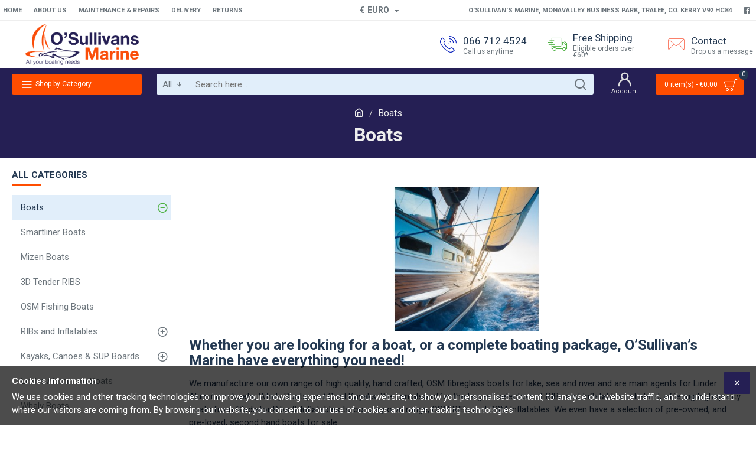

--- FILE ---
content_type: text/html; charset=utf-8
request_url: https://www.osmarine.ie/boats
body_size: 50517
content:
<!DOCTYPE html>
<html dir="ltr" lang="en" class="desktop mac chrome chrome131 webkit oc30 is-guest route-product-category category-59 store-0 skin-1 desktop-header-active mobile-sticky layout-3 one-column column-left" data-jb="185b08f7" data-jv="3.1.13.1" data-ov="3.0.3.8">
<head typeof="og:website">
<meta charset="UTF-8" />
<meta name="viewport" content="width=device-width, initial-scale=1.0">
<meta http-equiv="X-UA-Compatible" content="IE=edge">
<title>Boats Sales | RIBs &amp; Inflatables | Whaly | Linder | Kayaks | Ireland</title>
<base href="https://www.osmarine.ie/" />
<link rel="preload" href="catalog/view/theme/journal3/icons/fonts/icomoon.woff2?v=907f30d557" as="font" crossorigin>
<link rel="preconnect" href="https://fonts.googleapis.com/" crossorigin>
<link rel="preconnect" href="https://fonts.gstatic.com/" crossorigin>
<meta name="description" content="OS Marine offers Boats Sales, Fibreglass Boats, RIBs &amp; Inflatable boats, kayaks &amp; Canoes, Linder Aluminium Boats, Whaly Boats  and Pre-Owned Boats in Ireland. Specialising in boat package deals, including boat, engine, trailer, all fitted out to t" />
<script>window['Journal'] = {"isPopup":false,"isPhone":false,"isTablet":false,"isDesktop":true,"filterScrollTop":false,"filterUrlValuesSeparator":",","countdownDay":"Day","countdownHour":"Hour","countdownMin":"Min","countdownSec":"Sec","globalPageColumnLeftTabletStatus":false,"globalPageColumnRightTabletStatus":true,"scrollTop":true,"scrollToTop":true,"notificationHideAfter":"2000","quickviewPageStyleCloudZoomStatus":true,"quickviewPageStyleAdditionalImagesCarousel":false,"quickviewPageStyleAdditionalImagesCarouselStyleSpeed":"500","quickviewPageStyleAdditionalImagesCarouselStyleAutoPlay":true,"quickviewPageStyleAdditionalImagesCarouselStylePauseOnHover":true,"quickviewPageStyleAdditionalImagesCarouselStyleDelay":"3000","quickviewPageStyleAdditionalImagesCarouselStyleLoop":false,"quickviewPageStyleAdditionalImagesHeightAdjustment":"5","quickviewPageStyleProductStockUpdate":false,"quickviewPageStylePriceUpdate":true,"quickviewPageStyleOptionsSelect":"all","quickviewText":"Quickview","mobileHeaderOn":"tablet","subcategoriesCarouselStyleSpeed":"500","subcategoriesCarouselStyleAutoPlay":false,"subcategoriesCarouselStylePauseOnHover":true,"subcategoriesCarouselStyleDelay":"3000","subcategoriesCarouselStyleLoop":false,"productPageStyleCloudZoomStatus":true,"productPageStyleCloudZoomPosition":"inner","productPageStyleAdditionalImagesCarousel":false,"productPageStyleAdditionalImagesCarouselStyleSpeed":"500","productPageStyleAdditionalImagesCarouselStyleAutoPlay":true,"productPageStyleAdditionalImagesCarouselStylePauseOnHover":true,"productPageStyleAdditionalImagesCarouselStyleDelay":"3000","productPageStyleAdditionalImagesCarouselStyleLoop":false,"productPageStyleAdditionalImagesHeightAdjustment":"5","productPageStyleProductStockUpdate":false,"productPageStylePriceUpdate":true,"productPageStyleOptionsSelect":"all","infiniteScrollStatus":true,"infiniteScrollOffset":"2","infiniteScrollLoadPrev":"Load Previous Products","infiniteScrollLoadNext":"Load Next Products","infiniteScrollLoading":"Loading...","infiniteScrollNoneLeft":"You have reached the end of the list.","loginUrl":"https:\/\/www.osmarine.ie\/index.php?route=account\/login","checkoutUrl":"https:\/\/www.osmarine.ie\/index.php?route=checkout\/checkout","headerHeight":"80","headerCompactHeight":"60","searchStyleSearchAutoSuggestStatus":true,"searchStyleSearchAutoSuggestDescription":true,"searchStyleSearchAutoSuggestSubCategories":true,"headerMiniSearchDisplay":"default","stickyStatus":true,"stickyFullHomePadding":false,"stickyFullwidth":true,"stickyAt":"","stickyHeight":"","headerTopBarHeight":"35","topBarStatus":true,"headerType":"mega","headerMobileHeight":"60","headerMobileStickyStatus":true,"headerMobileTopBarVisibility":true,"headerMobileTopBarHeight":"30","notification":[{"m":137,"c":"b6666094"}],"columnsCount":1};</script>
<script>// forEach polyfill
if (window.NodeList && !NodeList.prototype.forEach) {
	NodeList.prototype.forEach = Array.prototype.forEach;
}

(function () {
	if (Journal['isPhone']) {
		return;
	}

	var wrappers = ['search', 'cart', 'cart-content', 'logo', 'language', 'currency'];
	var documentClassList = document.documentElement.classList;

	function extractClassList() {
		return ['desktop', 'tablet', 'phone', 'desktop-header-active', 'mobile-header-active', 'mobile-menu-active'].filter(function (cls) {
			return documentClassList.contains(cls);
		});
	}

	function mqr(mqls, listener) {
		Object.keys(mqls).forEach(function (k) {
			mqls[k].addListener(listener);
		});

		listener();
	}

	function mobileMenu() {
		console.warn('mobile menu!');

		var element = document.querySelector('#main-menu');
		var wrapper = document.querySelector('.mobile-main-menu-wrapper');

		if (element && wrapper) {
			wrapper.appendChild(element);
		}

		var main_menu = document.querySelector('.main-menu');

		if (main_menu) {
			main_menu.classList.add('accordion-menu');
		}

		document.querySelectorAll('.main-menu .dropdown-toggle').forEach(function (element) {
			element.classList.remove('dropdown-toggle');
			element.classList.add('collapse-toggle');
			element.removeAttribute('data-toggle');
		});

		document.querySelectorAll('.main-menu .dropdown-menu').forEach(function (element) {
			element.classList.remove('dropdown-menu');
			element.classList.remove('j-dropdown');
			element.classList.add('collapse');
		});
	}

	function desktopMenu() {
		console.warn('desktop menu!');

		var element = document.querySelector('#main-menu');
		var wrapper = document.querySelector('.desktop-main-menu-wrapper');

		if (element && wrapper) {
			wrapper.insertBefore(element, document.querySelector('#main-menu-2'));
		}

		var main_menu = document.querySelector('.main-menu');

		if (main_menu) {
			main_menu.classList.remove('accordion-menu');
		}

		document.querySelectorAll('.main-menu .collapse-toggle').forEach(function (element) {
			element.classList.add('dropdown-toggle');
			element.classList.remove('collapse-toggle');
			element.setAttribute('data-toggle', 'dropdown');
		});

		document.querySelectorAll('.main-menu .collapse').forEach(function (element) {
			element.classList.add('dropdown-menu');
			element.classList.add('j-dropdown');
			element.classList.remove('collapse');
		});

		document.body.classList.remove('mobile-wrapper-open');
	}

	function mobileHeader() {
		console.warn('mobile header!');

		Object.keys(wrappers).forEach(function (k) {
			var element = document.querySelector('#' + wrappers[k]);
			var wrapper = document.querySelector('.mobile-' + wrappers[k] + '-wrapper');

			if (element && wrapper) {
				wrapper.appendChild(element);
			}

			if (wrappers[k] === 'cart-content') {
				if (element) {
					element.classList.remove('j-dropdown');
					element.classList.remove('dropdown-menu');
				}
			}
		});

		var search = document.querySelector('#search');
		var cart = document.querySelector('#cart');

		if (search && (Journal['searchStyle'] === 'full')) {
			search.classList.remove('full-search');
			search.classList.add('mini-search');
		}

		if (cart && (Journal['cartStyle'] === 'full')) {
			cart.classList.remove('full-cart');
			cart.classList.add('mini-cart')
		}
	}

	function desktopHeader() {
		console.warn('desktop header!');

		Object.keys(wrappers).forEach(function (k) {
			var element = document.querySelector('#' + wrappers[k]);
			var wrapper = document.querySelector('.desktop-' + wrappers[k] + '-wrapper');

			if (wrappers[k] === 'cart-content') {
				if (element) {
					element.classList.add('j-dropdown');
					element.classList.add('dropdown-menu');
					document.querySelector('#cart').appendChild(element);
				}
			} else {
				if (element && wrapper) {
					wrapper.appendChild(element);
				}
			}
		});

		var search = document.querySelector('#search');
		var cart = document.querySelector('#cart');

		if (search && (Journal['searchStyle'] === 'full')) {
			search.classList.remove('mini-search');
			search.classList.add('full-search');
		}

		if (cart && (Journal['cartStyle'] === 'full')) {
			cart.classList.remove('mini-cart');
			cart.classList.add('full-cart');
		}

		documentClassList.remove('mobile-cart-content-container-open');
		documentClassList.remove('mobile-main-menu-container-open');
		documentClassList.remove('mobile-overlay');
	}

	function moveElements(classList) {
		if (classList.includes('mobile-header-active')) {
			mobileHeader();
			mobileMenu();
		} else if (classList.includes('mobile-menu-active')) {
			desktopHeader();
			mobileMenu();
		} else {
			desktopHeader();
			desktopMenu();
		}
	}

	var mqls = {
		phone: window.matchMedia('(max-width: 768px)'),
		tablet: window.matchMedia('(max-width: 1024px)'),
		menu: window.matchMedia('(max-width: ' + Journal['mobileMenuOn'] + 'px)')
	};

	mqr(mqls, function () {
		var oldClassList = extractClassList();

		if (Journal['isDesktop']) {
			if (mqls.phone.matches) {
				documentClassList.remove('desktop');
				documentClassList.remove('tablet');
				documentClassList.add('mobile');
				documentClassList.add('phone');
			} else if (mqls.tablet.matches) {
				documentClassList.remove('desktop');
				documentClassList.remove('phone');
				documentClassList.add('mobile');
				documentClassList.add('tablet');
			} else {
				documentClassList.remove('mobile');
				documentClassList.remove('phone');
				documentClassList.remove('tablet');
				documentClassList.add('desktop');
			}

			if (documentClassList.contains('phone') || (documentClassList.contains('tablet') && Journal['mobileHeaderOn'] === 'tablet')) {
				documentClassList.remove('desktop-header-active');
				documentClassList.add('mobile-header-active');
			} else {
				documentClassList.remove('mobile-header-active');
				documentClassList.add('desktop-header-active');
			}
		}

		if (documentClassList.contains('desktop-header-active') && mqls.menu.matches) {
			documentClassList.add('mobile-menu-active');
		} else {
			documentClassList.remove('mobile-menu-active');
		}

		var newClassList = extractClassList();

		if (oldClassList.join(' ') !== newClassList.join(' ')) {
			if (documentClassList.contains('safari') && !documentClassList.contains('ipad') && navigator.maxTouchPoints && navigator.maxTouchPoints > 2) {
				window.fetch('index.php?route=journal3/journal3/device_detect', {
					method: 'POST',
					body: 'device=ipad',
					headers: {
						'Content-Type': 'application/x-www-form-urlencoded'
					}
				}).then(function (data) {
					return data.json();
				}).then(function (data) {
					if (data.response.reload) {
						window.location.reload();
					}
				});
			}

			if (document.readyState === 'loading') {
				document.addEventListener('DOMContentLoaded', function () {
					moveElements(newClassList);
				});
			} else {
				moveElements(newClassList);
			}
		}
	});

})();

(function () {
	var cookies = {};
	var style = document.createElement('style');
	var documentClassList = document.documentElement.classList;

	document.head.appendChild(style);

	document.cookie.split('; ').forEach(function (c) {
		var cc = c.split('=');
		cookies[cc[0]] = cc[1];
	});

	if (Journal['popup']) {
		for (var i in Journal['popup']) {
			if (!cookies['p-' + Journal['popup'][i]['c']]) {
				documentClassList.add('popup-open');
				documentClassList.add('popup-center');
				break;
			}
		}
	}

	if (Journal['notification']) {
		for (var i in Journal['notification']) {
			if (cookies['n-' + Journal['notification'][i]['c']]) {
				style.sheet.insertRule('.module-notification-' + Journal['notification'][i]['m'] + '{ display:none }');
			}
		}
	}

	if (Journal['headerNotice']) {
		for (var i in Journal['headerNotice']) {
			if (cookies['hn-' + Journal['headerNotice'][i]['c']]) {
				style.sheet.insertRule('.module-header_notice-' + Journal['headerNotice'][i]['m'] + '{ display:none }');
			}
		}
	}

	if (Journal['layoutNotice']) {
		for (var i in Journal['layoutNotice']) {
			if (cookies['ln-' + Journal['layoutNotice'][i]['c']]) {
				style.sheet.insertRule('.module-layout_notice-' + Journal['layoutNotice'][i]['m'] + '{ display:none }');
			}
		}
	}
})();
</script>
<script>WebFontConfig = { google: { families: ["Roboto:700,400:latin-ext","Noto+Serif:400,700:latin-ext&display=block"] } };</script>
<script src="https://ajax.googleapis.com/ajax/libs/webfont/1.6.26/webfont.js" async></script>
<link href="catalog/view/theme/journal3/assets/2f96e93300777319f00d4a8e8a8da102.css?v=185b08f7" type="text/css" rel="stylesheet" media="all" />
<link href="https://www.osmarine.ie/boats" rel="canonical" />
<link href="https://www.osmarine.ie/image/catalog/cart.png" rel="icon" />
<!-- Google Tag Manager -->
<script>(function(w,d,s,l,i){w[l]=w[l]||[];w[l].push({'gtm.start':
new Date().getTime(),event:'gtm.js'});var f=d.getElementsByTagName(s)[0],
j=d.createElement(s),dl=l!='dataLayer'?'&l='+l:'';j.async=true;j.src=
'https://www.googletagmanager.com/gtm.js?id='+i+dl;f.parentNode.insertBefore(j,f);
})(window,document,'script','dataLayer','GTM-KLLJ34Q');</script>
<!-- End Google Tag Manager -->
<style>
.blog-post .post-details .post-stats{white-space:nowrap;overflow-x:auto;overflow-y:hidden;-webkit-overflow-scrolling:touch;;font-size:14px;background:rgba(237, 242, 254, 1);margin-bottom:30px;padding:8px;padding-right:12px;padding-left:12px}.blog-post .post-details .post-stats .p-category{flex-wrap:nowrap;display:inline-flex}.mobile .blog-post .post-details .post-stats{overflow-x:scroll}.blog-post .post-details .post-stats::-webkit-scrollbar{-webkit-appearance:none;height:1px;height:5px;width:5px}.blog-post .post-details .post-stats::-webkit-scrollbar-track{background-color:white}.blog-post .post-details .post-stats::-webkit-scrollbar-thumb{background-color:#999;background-color:rgba(248, 86, 57, 1)}.blog-post .post-details .post-stats .p-posted{display:inline-flex}.blog-post .post-details .post-stats .p-author{display:inline-flex}.blog-post .post-details .post-stats .p-date{display:inline-flex}.p-date-image{font-weight:700;background:rgba(254, 225, 91, 1);margin:5px}.blog-post .post-details .post-stats .p-comment{display:inline-flex}.blog-post .post-details .post-stats .p-view{display:inline-flex}.post-content>p{margin-bottom:10px}.post-image{display:block;text-align:left;float:none}.post-content{column-count:3;column-gap:50px;column-rule-color:rgba(238, 238, 238, 1);column-rule-width:1px;column-rule-style:solid}.blog-post
.tags{margin-top:15px;justify-content:flex-start;font-size:12px;font-weight:700;justify-content:center}.blog-post .tags a, .blog-post .tags-title{margin-right:8px;margin-bottom:8px}.blog-post .tags
b{display:none}.blog-post .tags
a{border-radius:10px;padding-right:8px;padding-left:8px;font-weight:400;background:rgba(237, 242, 254, 1)}.blog-post .tags a:hover{color:rgba(255,255,255,1);background:rgba(143,210,238,1)}.post-comments{margin-top:20px}.reply-btn.btn{background:rgba(78,177,66,1);border-width:0px}.reply-btn.btn:hover{background:rgba(143, 210, 238, 1) !important}.reply-btn.btn.btn.disabled::after{font-size:20px}.post-comment{margin-bottom:30px;padding-bottom:15px;border-width:0;border-bottom-width:1px;border-style:solid;border-color:rgba(221,221,221,1)}.post-reply{margin-top:15px;margin-left:60px;padding-top:20px;border-width:0;border-top-width:1px;border-style:solid;border-color:rgba(221,221,221,1)}.user-avatar{display:block;margin-right:15px;border-radius:50%}.module-blog_comments .side-image{display:block}.post-comment .user-name{font-size:18px;font-weight:700}.post-comment .user-data
div{font-size:12px}.post-comment .user-date::before{color:rgba(143, 210, 238, 1)}.post-comment .user-time::before{color:rgba(78, 177, 66, 1)}.post-comment .user-site::before{color:rgba(248, 86, 57, 1);left:-1px}.post-comment .user-data .user-date{display:inline-flex}.post-comment .user-data .user-time{display:inline-flex}.comment-form .form-group:not(.required){display:flex}.user-data .user-site{display:inline-flex}.main-posts.post-grid .post-layout.swiper-slide{margin-right:20px;width:calc((100% - 3 * 20px) / 4 - 0.01px)}.main-posts.post-grid .post-layout:not(.swiper-slide){padding:10px;width:calc(100% / 4 - 0.01px)}.one-column #content .main-posts.post-grid .post-layout.swiper-slide{margin-right:20px;width:calc((100% - 2 * 20px) / 3 - 0.01px)}.one-column #content .main-posts.post-grid .post-layout:not(.swiper-slide){padding:10px;width:calc(100% / 3 - 0.01px)}.two-column #content .main-posts.post-grid .post-layout.swiper-slide{margin-right:20px;width:calc((100% - 2 * 20px) / 3 - 0.01px)}.two-column #content .main-posts.post-grid .post-layout:not(.swiper-slide){padding:10px;width:calc(100% / 3 - 0.01px)}.side-column .main-posts.post-grid .post-layout.swiper-slide{margin-right:20px;width:calc((100% - 0 * 20px) / 1 - 0.01px)}.side-column .main-posts.post-grid .post-layout:not(.swiper-slide){padding:10px;width:calc(100% / 1 - 0.01px)}.main-posts.post-grid{margin:-10px}.post-grid .post-thumb{background:rgba(255, 255, 255, 1)}.desktop .post-grid .post-thumb:hover .image
a{box-shadow:0 5px 60px -10px rgba(0, 0, 0, 0.3)}.post-grid .post-thumb:hover .image
img{transform:scale(1.15)}.post-grid .post-thumb
.caption{position:relative;bottom:auto;width:auto}.post-grid .post-thumb
.name{display:flex;width:auto;margin-left:auto;margin-right:auto;justify-content:center;margin-left:auto;margin-right:auto;padding:5px;margin-top:10px}.post-grid .post-thumb .name
a{white-space:normal;overflow:visible;text-overflow:initial;font-size:16px;color:rgba(48, 95, 124, 1);font-weight:700}.desktop .post-grid .post-thumb .name a:hover{color:rgba(143, 210, 238, 1)}.post-grid .post-thumb
.description{display:block;color:rgba(109, 118, 125, 1);text-align:center;padding:5px;margin-bottom:10px}.post-grid .post-thumb .button-group{display:flex;justify-content:center;margin-bottom:10px}.post-grid .post-thumb .btn-read-more::before{display:none}.post-grid .post-thumb .btn-read-more::after{display:none;content:'\e5c8' !important;font-family:icomoon !important}.post-grid .post-thumb .btn-read-more .btn-text{display:inline-block;padding:0}.post-grid .post-thumb .btn-read-more.btn, .post-grid .post-thumb .btn-read-more.btn:visited{color:rgba(35, 56, 81, 1)}.post-grid .post-thumb .btn-read-more.btn:hover{color:rgba(248, 86, 57, 1) !important;background:none !important}.post-grid .post-thumb .btn-read-more.btn{background:none;border-width:1px;border-style:solid;border-color:rgba(35, 56, 81, 1)}.post-grid .post-thumb .btn-read-more.btn:active, .post-grid .post-thumb .btn-read-more.btn:hover:active, .post-grid .post-thumb .btn-read-more.btn:focus:active{background:none !important}.post-grid .post-thumb .btn-read-more.btn:focus{background:none}.post-grid .post-thumb .btn-read-more.btn.btn.disabled::after{font-size:20px}.post-grid .post-thumb .post-stats{display:flex;color:rgba(255, 255, 255, 1);justify-content:center;position:absolute;transform:translateY(-100%);width:100%;background:rgba(0, 0, 0, 0.65);padding:7px}.post-grid .post-thumb .post-stats .p-author{display:flex}.post-grid .post-thumb .p-date{display:flex}.post-grid .post-thumb .post-stats .p-comment{display:flex}.post-grid .post-thumb .post-stats .p-view{display:flex}.post-list .post-layout:not(.swiper-slide){margin-bottom:20px}.post-list .post-thumb
.caption{flex-basis:200px;background:rgba(255, 255, 255, 1);padding:15px}.post-list .post-thumb{background:rgba(221, 221, 221, 1);padding:1px}.post-list .post-thumb:hover .image
img{transform:scale(1.15)}.post-list .post-thumb
.name{display:flex;width:auto;margin-left:auto;margin-right:auto;justify-content:flex-start;margin-left:0;margin-right:auto}.post-list .post-thumb .name
a{white-space:normal;overflow:visible;text-overflow:initial;font-size:16px;font-weight:700}.post-list .post-thumb
.description{display:block;padding-top:5px;padding-bottom:5px}.post-list .post-thumb .button-group{display:flex;justify-content:flex-start;background:rgba(237, 242, 254, 1);padding:10px;margin:-15px;margin-top:10px;border-width:0;border-top-width:1px;border-style:solid;border-color:rgba(221, 221, 221, 1)}.post-list .post-thumb .btn-read-more::before{display:inline-block}.post-list .post-thumb .btn-read-more .btn-text{display:inline-block;padding:0
.4em}.post-list .post-thumb .btn-read-more::after{content:'\e5c8' !important;font-family:icomoon !important}.post-list .post-thumb .post-stats{display:flex;justify-content:flex-start;background:rgba(245, 245, 245, 1);padding:5px;margin:-15px;margin-bottom:10px;border-width:0;border-bottom-width:1px;border-style:solid;border-color:rgba(221, 221, 221, 1)}.post-list .post-thumb .post-stats .p-author::before{content:'\e916' !important;font-family:icomoon !important}.post-list .post-thumb .post-stats .p-date::before{content:'\f133' !important;font-family:icomoon !important}.post-list .post-thumb .post-stats .p-comment::before{content:'\f075' !important;font-family:icomoon !important}.post-list .post-thumb .post-stats .p-author{display:block}.post-list .post-thumb .p-date{display:flex}.post-list .post-thumb .post-stats .p-comment{display:block}.post-list .post-thumb .post-stats .p-view{display:flex}.blog-feed
span{display:block;color:rgba(238, 238, 238, 1) !important}.blog-feed{display:inline-flex;margin-top:-5px}.blog-feed::before{content:'\f143' !important;font-family:icomoon !important;font-size:14px;color:rgba(248, 86, 57, 1)}.desktop .blog-feed:hover
span{color:rgba(248, 86, 57, 1) !important}.countdown{color:rgba(35, 56, 81, 1);background:rgba(237, 242, 254, 1)}.countdown div
span{color:rgba(35,56,81,1)}.countdown>div{border-style:solid;border-color:rgba(221, 221, 221, 1)}.boxed-layout .site-wrapper{overflow:hidden}.boxed-layout
.header{padding:0
20px}.boxed-layout
.breadcrumb{padding-left:20px;padding-right:20px}.wrapper, .mega-menu-content, .site-wrapper > .container, .grid-cols,.desktop-header-active .is-sticky .header .desktop-main-menu-wrapper,.desktop-header-active .is-sticky .sticky-fullwidth-bg,.boxed-layout .site-wrapper, .breadcrumb, .title-wrapper, .page-title > span,.desktop-header-active .header .top-bar,.desktop-header-active .header .mid-bar,.desktop-main-menu-wrapper{max-width:1280px}.desktop-main-menu-wrapper .main-menu>.j-menu>.first-dropdown::before{transform:translateX(calc(0px - (100vw - 1280px) / 2))}html[dir='rtl'] .desktop-main-menu-wrapper .main-menu>.j-menu>.first-dropdown::before{transform:none;right:calc(0px - (100vw - 1280px) / 2)}.desktop-main-menu-wrapper .main-menu>.j-menu>.first-dropdown.mega-custom::before{transform:translateX(calc(0px - (200vw - 1280px) / 2))}html[dir='rtl'] .desktop-main-menu-wrapper .main-menu>.j-menu>.first-dropdown.mega-custom::before{transform:none;right:calc(0px - (200vw - 1280px) / 2)}body{background:rgba(255,255,255,1);font-family:'Roboto';font-weight:400;font-size:15px;color:rgba(35,56,81,1);line-height:1.5;-webkit-font-smoothing:antialiased}.site-wrapper>.container>.row{padding-top:20px;padding-bottom:20px}.column-left
#content{padding-left:30px}.column-right
#content{padding-right:30px}.side-column{max-width:270px}.one-column
#content{max-width:calc(100% - 270px)}.two-column
#content{max-width:calc(100% - 270px * 2)}.page-title{display:block}legend{font-family:'Roboto';font-weight:700;font-size:15px;text-transform:uppercase;margin-bottom:15px;white-space:normal;overflow:visible;text-overflow:initial;text-align:left}legend::after{content:'';display:block;position:relative;margin-top:7px;left:initial;right:initial;margin-left:0;margin-right:auto;transform:none}legend.page-title>span::after{content:'';display:block;position:relative;margin-top:7px;left:initial;right:initial;margin-left:0;margin-right:auto;transform:none}legend::after,legend.page-title>span::after{width:50px;height:3px;background:rgba(255,77,0,1)}.title{font-family:'Roboto';font-weight:700;font-size:22px;color:rgba(35,56,81,1);text-align:left;padding:0px;margin-bottom:15px;white-space:normal;overflow:visible;text-overflow:initial;text-align:left}.title::after{content:'';display:block;position:relative;margin-top:7px;left:initial;right:initial;margin-left:0;margin-right:auto;transform:none}.title.page-title>span::after{content:'';display:block;position:relative;margin-top:7px;left:initial;right:initial;margin-left:0;margin-right:auto;transform:none}.title::after,.title.page-title>span::after{width:50px;height:3px;background:rgba(248, 86, 57, 1)}html:not(.popup) .page-title{font-size:32px;color:rgba(238, 238, 238, 1);text-align:center;background:rgba(37, 31, 84, 1);border-width:0px;border-radius:0px;padding-bottom:20px;margin:0px;white-space:normal;overflow:visible;text-overflow:initial;text-align:center}html:not(.popup) .page-title::after{display:none;margin-top:5px;left:50%;right:initial;transform:translate3d(-50%,0,0)}html:not(.popup) .page-title.page-title>span::after{display:none;margin-top:5px;left:50%;right:initial;transform:translate3d(-50%,0,0)}html:not(.popup) .page-title::after, html:not(.popup) .page-title.page-title>span::after{width:50px;height:4px;background:rgba(248,86,57,1)}.title.module-title{font-family:'Roboto';font-weight:700;font-size:15px;text-transform:uppercase;margin-bottom:15px;white-space:normal;overflow:visible;text-overflow:initial;text-align:left}.title.module-title::after{content:'';display:block;position:relative;margin-top:7px;left:initial;right:initial;margin-left:0;margin-right:auto;transform:none}.title.module-title.page-title>span::after{content:'';display:block;position:relative;margin-top:7px;left:initial;right:initial;margin-left:0;margin-right:auto;transform:none}.title.module-title::after,.title.module-title.page-title>span::after{width:50px;height:3px;background:rgba(255,77,0,1)}.btn,.btn:visited{font-size:14px;color:rgba(255,255,255,1);font-weight:700;text-transform:uppercase}.btn:hover{color:rgba(255, 255, 255, 1) !important;background:rgba(255, 77, 0, 1) !important}.btn{background:rgba(37, 31, 84, 1);padding:12px;padding-right:15px;padding-left:15px;border-radius:2px !important}.btn:active,.btn:hover:active,.btn:focus:active{background:rgba(34, 184, 155, 1) !important;box-shadow:inset 0 0 15px -5px rgba(0,0,0,0.4)}.btn:focus{background:rgba(87, 73, 196, 1);box-shadow:inset 0 0 20px rgba(0, 0, 0, 0.25)}.desktop .btn:hover{box-shadow:0 5px 30px -5px rgba(0,0,0,0.15)}.btn.btn.disabled::after{font-size:20px}.btn-success.btn{background:rgba(78,177,66,1);border-width:0px}.btn-success.btn:hover{background:rgba(143, 210, 238, 1) !important}.btn-success.btn.btn.disabled::after{font-size:20px}.btn-danger.btn{background:rgba(232,40,77,1)}.btn-danger.btn:hover{background:rgba(143, 210, 238, 1) !important}.btn-danger.btn.btn.disabled::after{font-size:20px}.btn-warning.btn{background:rgba(232,40,77,1)}.btn-warning.btn:hover{background:rgba(143, 210, 238, 1) !important}.btn-warning.btn.btn.disabled::after{font-size:20px}.btn-info.btn{background:rgba(109,118,125,1);border-width:0px}.btn-info.btn:hover{background:rgba(143, 210, 238, 1) !important}.btn-info.btn.btn.disabled::after{font-size:20px}.btn-light.btn,.btn-light.btn:visited{color:rgba(35,56,81,1)}.btn-light.btn{background:rgba(225,238,250,1)}.btn-light.btn:hover{background:rgba(254, 225, 91, 1) !important}.btn-light.btn.btn.disabled::after{font-size:20px}.btn-dark.btn{background:rgba(35,56,81,1)}.btn-dark.btn:hover{background:rgba(143, 210, 238, 1) !important}.btn-dark.btn.btn.disabled::after{font-size:20px}.buttons{margin-top:20px;padding-top:15px;border-width:0;border-top-width:1px;border-style:solid;border-color:rgba(221, 221, 221, 1);font-size:16px}.buttons .pull-left
.btn{background:rgba(232, 40, 77, 1)}.buttons .pull-left .btn:hover{background:rgba(143, 210, 238, 1) !important}.buttons .pull-left .btn.btn.disabled::after{font-size:20px}.buttons .pull-right .btn::after{content:'\e5c8' !important;font-family:icomoon !important}.buttons .pull-left .btn::before{content:'\e5c4' !important;font-family:icomoon !important}.buttons>div{flex:0 0 auto;width:auto;flex-basis:0}.buttons > div
.btn{width:auto}.buttons .pull-left{margin-right:auto}.buttons .pull-right:only-child{flex:0 0 auto;width:auto;margin:0
0 0 auto}.buttons .pull-right:only-child
.btn{width:auto}.tags{margin-top:15px;justify-content:flex-start;font-size:12px;font-weight:700}.tags a,.tags-title{margin-right:8px;margin-bottom:8px}.tags
b{display:none}.tags
a{border-radius:10px;padding-right:8px;padding-left:8px;font-weight:400;background:rgba(237, 242, 254, 1)}.tags a:hover{color:rgba(255,255,255,1);background:rgba(143,210,238,1)}.breadcrumb{display:block !important;text-align:center;padding-top:10px;padding-bottom:5px;white-space:normal;-webkit-overflow-scrolling:touch}.breadcrumb::before{background:rgba(37, 31, 84, 1)}.breadcrumb li:first-of-type a i::before{content:'\eb69' !important;font-family:icomoon !important}.breadcrumb
a{font-size:16px;color:rgba(238, 238, 238, 1);text-decoration:underline}.mobile
.breadcrumb{overflow-x:visible}.breadcrumb::-webkit-scrollbar{-webkit-appearance:initial;height:1px;height:1px;width:1px}.breadcrumb::-webkit-scrollbar-track{background-color:white}.breadcrumb::-webkit-scrollbar-thumb{background-color:#999}.panel-group .panel-heading a::before{content:'\eba1' !important;font-family:icomoon !important;font-size:16px;margin-right:7px;order:-1}.panel-group .panel-active .panel-heading a::before{content:'\eb86' !important;font-family:icomoon !important;color:rgba(78, 177, 66, 1);top:-1px}.panel-group .panel-heading
a{justify-content:flex-start;font-family:'Roboto';font-weight:700;font-size:14px;color:rgba(109, 118, 125, 1);text-transform:uppercase;padding:10px;padding-right:0px;padding-left:0px}.panel-group .panel-heading:hover
a{color:rgba(35, 56, 81, 1)}.panel-group .panel-body{padding-bottom:10px}body
a{display:inline-block}body a:hover{color:rgba(248, 86, 57, 1)}body
p{margin-bottom:15px}body
em{color:rgba(109, 118, 125, 1)}body
h1{text-transform:none;margin-bottom:20px}body
h2{font-size:40px;text-transform:none;margin-bottom:15px}body
h3{margin-bottom:15px}body
h4{font-size:22px;font-weight:700;text-transform:uppercase;margin-bottom:15px}body
h5{font-size:18px;margin-bottom:15px}body
h6{font-size:14px;color:rgba(255, 255, 255, 1);text-transform:uppercase;background:rgba(248, 86, 57, 1);padding:6px;padding-right:10px;padding-left:10px;margin-bottom:15px;display:inline-block}body
blockquote{font-family:'Noto Serif';font-weight:400;font-size:16px;font-style:italic;background:rgba(237, 242, 254, 1);padding:15px;padding-top:10px;padding-bottom:10px;margin-top:15px;margin-bottom:15px;border-radius:3px;float:none;display:block;max-width:500px}body blockquote::before{margin-left:auto;margin-right:auto;float:left;content:'\e98f' !important;font-family:icomoon !important;color:rgba(248, 86, 57, 1);margin-right:10px}body
hr{margin-top:20px;margin-bottom:20px;overflow:visible}body hr::before{content:'\e993' !important;font-family:icomoon !important;font-size:20px;color:rgba(221, 221, 221, 1);background:rgba(255, 255, 255, 1);width:40px;height:40px;border-radius:50%}body .drop-cap{font-family:'Noto Serif';font-weight:700;font-size:60px;margin-right:5px}body .amp::before{content:'\e901' !important;font-family:icomoon !important;font-size:25px;color:rgba(109, 118, 125, 1);top:5px}body .video-responsive{max-width:550px;margin-bottom:15px}.count-badge{color:rgba(255, 255, 255, 1);background:rgba(35, 56, 81, 1);border-radius:10px}.product-label
b{color:rgba(255,255,255,1);font-weight:700;background:rgba(255,77,0,1);border-radius:20px;padding:5px;padding-right:7px;padding-left:7px}.tooltip-inner{font-size:12px;color:rgba(255, 255, 255, 1);background:rgba(143, 210, 238, 1);border-radius:2px;box-shadow:0 -15px 100px -10px rgba(0, 0, 0, 0.1)}.tooltip.top .tooltip-arrow{border-top-color:rgba(143, 210, 238, 1)}.tooltip.right .tooltip-arrow{border-right-color:rgba(143, 210, 238, 1)}.tooltip.bottom .tooltip-arrow{border-bottom-color:rgba(143, 210, 238, 1)}.tooltip.left .tooltip-arrow{border-left-color:rgba(143, 210, 238, 1)}table tbody tr:hover
td{background:rgba(225, 238, 250, 1)}table tbody
td{border-width:0 !important;border-top-width:1px !important;border-style:solid !important;border-color:rgba(221, 221, 221, 1) !important}table thead
td{font-family:'Roboto';font-weight:700;text-transform:uppercase}table tfoot
td{background:rgba(238,238,238,1)}.table-responsive{border-width:1px;border-style:solid;border-color:rgba(221,221,221,1);-webkit-overflow-scrolling:touch}.table-responsive::-webkit-scrollbar-thumb{background-color:rgba(143,210,238,1)}.table-responsive::-webkit-scrollbar-track{background-color:rgba(255,255,255,1)}.table-responsive::-webkit-scrollbar{height:7px;width:7px}label{font-size:16px;color:rgba(35,56,81,1)}.has-error{color:rgba(232, 40, 77, 1) !important}.form-group .control-label{max-width:140px;padding-top:7px;padding-bottom:5px;justify-content:flex-start}.has-error .form-control{border-color:rgba(232, 40, 77, 1) !important}.required .control-label::after, .required .control-label+div::before,.text-danger{font-size:16px;color:rgba(232,40,77,1)}.form-group{margin-bottom:8px}.required.has-error .control-label::after, .required.has-error .control-label+div::before{color:rgba(232, 40, 77, 1) !important}input.form-control{background:rgba(255, 255, 255, 1) !important;border-width:1px !important;border-style:solid !important;border-color:rgba(238, 238, 238, 1) !important;border-radius:2px !important;max-width:400px}input.form-control:hover{border-color:rgba(221, 221, 221, 1) !important}input.form-control:focus,input.form-control:active{border-color:rgba(143, 210, 238, 1) !important}input.form-control:focus{box-shadow:none}textarea.form-control{background:rgba(255, 255, 255, 1) !important;border-width:1px !important;border-style:solid !important;border-color:rgba(221, 221, 221, 1) !important;border-radius:2px !important}textarea.form-control:focus{box-shadow:inset 0 0 3px}select.form-control{background:rgba(255, 255, 255, 1) !important;border-width:1px !important;border-style:solid !important;border-color:rgba(221, 221, 221, 1) !important;border-radius:2px !important;max-width:400px}select.form-control:focus{box-shadow:inset 0 0 3px}.radio{width:100%}.checkbox{width:100%}.input-group .input-group-btn
.btn{min-width:35px;min-height:35px;margin-left:5px}.product-option-file .btn i::before{content:'\ebd8' !important;font-family:icomoon !important}.stepper input.form-control{background:rgba(255, 255, 255, 1) !important;border-width:0px !important;border-radius:2px !important;box-shadow:0 2px 15px -2px}.stepper input.form-control:focus{box-shadow:inset 0 0 3px}.stepper{width:50px;border-style:solid;border-color:rgba(6, 30, 187, 1);border-radius:2px}.stepper span
i{color:rgba(6, 30, 187, 1);background-color:rgba(221, 221, 221, 1)}.stepper span i:hover{color:rgba(143,210,238,1)}.pagination-results{letter-spacing:1px;background:rgba(245, 245, 245, 1);margin-top:20px;padding:10px;justify-content:flex-start}.pagination-results .text-right{display:block}.pagination>li>a{color:rgba(35,56,81,1)}.pagination>li>a:hover{color:rgba(143,210,238,1)}.pagination>li.active>span,.pagination>li.active>span:hover,.pagination>li>a:focus{color:rgba(143,210,238,1)}.pagination>li>a,.pagination>li>span{padding:3px}.pagination > li:first-child a::before, .pagination > li:last-child a::before{content:'\eb23' !important;font-family:icomoon !important;font-size:15px}.pagination > li .prev::before, .pagination > li .next::before{content:'\f104' !important;font-family:icomoon !important;font-size:15px}.pagination>li:not(:first-of-type){margin-left:7px}.rating .fa-stack{font-size:13px;width:1.1em}.rating .fa-star, .rating .fa-star+.fa-star-o{color:rgba(254, 225, 91, 1)}.rating .fa-star-o:only-child{color:rgba(109,118,125,1)}.popup-inner-body{max-height:calc(100vh - 45px * 2)}.popup-container{max-width:calc(100% - 20px * 2)}.popup-bg{background:rgba(0,0,0,0.75)}.popup-body,.popup{background:rgba(255, 255, 255, 1)}.popup-content, .popup .site-wrapper{padding:20px}.popup-body{border-radius:3px;box-shadow:0 5px 60px -10px rgba(0, 0, 0, 0.3)}.popup-container .popup-close::before{content:'\e5cd' !important;font-family:icomoon !important}.popup-close{width:30px;height:30px;margin-right:-12px;margin-top:12px}.popup-container>.btn{background:rgba(248, 86, 57, 1);padding:10px;border-radius:50px !important;min-width:25px;min-height:25px}.popup-container>.btn:hover{background:rgba(6, 30, 187, 1) !important}.popup-container>.btn.btn.disabled::after{font-size:20px}.scroll-top i::before{content:'\e957' !important;font-family:icomoon !important;font-size:45px;color:rgba(143, 210, 238, 1)}.scroll-top:hover i::before{color:rgba(254,225,91,1)}.scroll-top{left:auto;right:10px;transform:translateX(0)}.journal-loading > i::before, .ias-spinner > i::before, .lg-outer .lg-item::after,.btn.disabled::after{content:'\e929' !important;font-family:icomoon !important;font-size:35px;color:rgba(143, 210, 238, 1)}.journal-loading > .fa-spin, .lg-outer .lg-item::after,.btn.disabled::after{animation:fa-spin infinite linear;;animation-duration:1500ms}.btn-cart::before,.fa-shopping-cart::before{content:'\ebb5' !important;font-family:icomoon !important;left:-1px}.btn-wishlist::before{content:'\f08a' !important;font-family:icomoon !important}.btn-compare::before,.compare-btn::before{content:'\e91b' !important;font-family:icomoon !important}.fa-refresh::before{content:'\eacd' !important;font-family:icomoon !important}.fa-times-circle::before,.fa-times::before,.reset-filter::before,.notification-close::before,.popup-close::before,.hn-close::before{content:'\e981' !important;font-family:icomoon !important}.p-author::before{content:'\e7fd' !important;font-family:icomoon !important;margin-right:5px}.p-date::before{content:'\f133' !important;font-family:icomoon !important;margin-right:5px}.p-time::before{content:'\eb29' !important;font-family:icomoon !important;margin-right:5px}.p-comment::before{content:'\f27a' !important;font-family:icomoon !important;margin-right:5px}.p-view::before{content:'\f06e' !important;font-family:icomoon !important;margin-right:5px}.p-category::before{content:'\f022' !important;font-family:icomoon !important;margin-right:5px}.user-site::before{content:'\e321' !important;font-family:icomoon !important;left:-1px;margin-right:5px}.desktop ::-webkit-scrollbar{width:12px}.desktop ::-webkit-scrollbar-track{background:rgba(255, 255, 255, 1)}.desktop ::-webkit-scrollbar-thumb{background:rgba(48,95,124,1);border-width:3px;border-style:solid;border-color:rgba(255,255,255,1);border-radius:10px}.expand-content{max-height:70px}.block-expand.btn,.block-expand.btn:visited{font-size:11px;text-transform:none}.block-expand.btn{padding:2px;padding-right:7px;padding-left:7px;min-width:20px;min-height:20px}.desktop .block-expand.btn:hover{box-shadow:0 5px 30px -5px rgba(0,0,0,0.25)}.block-expand.btn:active,.block-expand.btn:hover:active,.block-expand.btn:focus:active{box-shadow:inset 0 0 20px rgba(0,0,0,0.25)}.block-expand.btn:focus{box-shadow:inset 0 0 20px rgba(0,0,0,0.25)}.block-expand.btn.btn.disabled::after{font-size:20px}.block-expand::after{content:'Show More'}.block-expanded .block-expand::after{content:'Show Less'}.block-expand::before{content:'\f078' !important;font-family:icomoon !important}.block-expanded .block-expand::before{content:'\f077' !important;font-family:icomoon !important}.block-expand-overlay{background:linear-gradient(to bottom, transparent, rgba(255, 255, 255, 1))}.safari .block-expand-overlay{background:linear-gradient(to bottom, rgba(255,255,255,0), rgba(255, 255, 255, 1))}.iphone .block-expand-overlay{background:linear-gradient(to bottom, rgba(255,255,255,0), rgba(255, 255, 255, 1))}.ipad .block-expand-overlay{background:linear-gradient(to bottom,rgba(255,255,255,0),rgba(255,255,255,1))}.old-browser{color:rgba(35,56,81,1);background:rgba(255,255,255,1)}.notification-cart.notification{max-width:400px;margin:20px;margin-bottom:0px;padding:10px;background:rgba(255, 255, 255, 1);border-radius:5px;box-shadow:0 0 20px rgba(0, 0, 0, 0.25)}.notification-cart .notification-close{display:block;margin-right:-12px;margin-top:-12px}.notification-cart .notification-close::before{content:'\e5cd' !important;font-family:icomoon !important}.notification-cart .notification-close.btn{background:rgba(248, 86, 57, 1);padding:10px;border-radius:50px !important;min-width:25px;min-height:25px}.notification-cart .notification-close.btn:hover{background:rgba(6, 30, 187, 1) !important}.notification-cart .notification-close.btn.btn.disabled::after{font-size:20px}.notification-cart
img{display:block;margin-right:10px;margin-bottom:10px}.notification-cart .notification-buttons{display:flex;background:rgba(237, 242, 254, 1);padding:10px;margin:-10px;margin-top:5px}.notification-cart .notification-view-cart{display:inline-flex;flex-grow:1}.notification-cart .notification-view-cart::before{content:'\ea9b' !important;font-family:icomoon !important}.notification-cart .notification-checkout.btn{background:rgba(78, 177, 66, 1);border-width:0px}.notification-cart .notification-checkout.btn:hover{background:rgba(143, 210, 238, 1) !important}.notification-cart .notification-checkout.btn.btn.disabled::after{font-size:20px}.notification-cart .notification-checkout{display:inline-flex;flex-grow:1;margin-left:10px}.notification-cart .notification-checkout::before{content:'\e5c8' !important;font-family:icomoon !important}.notification-wishlist.notification{max-width:400px;margin:20px;margin-bottom:0px;padding:10px;background:rgba(255, 255, 255, 1);border-radius:5px;box-shadow:0 0 20px rgba(0, 0, 0, 0.25)}.notification-wishlist .notification-close{display:block;margin-right:-12px;margin-top:-12px}.notification-wishlist .notification-close::before{content:'\e5cd' !important;font-family:icomoon !important}.notification-wishlist .notification-close.btn{background:rgba(248, 86, 57, 1);padding:10px;border-radius:50px !important;min-width:25px;min-height:25px}.notification-wishlist .notification-close.btn:hover{background:rgba(6, 30, 187, 1) !important}.notification-wishlist .notification-close.btn.btn.disabled::after{font-size:20px}.notification-wishlist
img{display:block;margin-right:10px;margin-bottom:10px}.notification-wishlist .notification-buttons{display:flex;background:rgba(237, 242, 254, 1);padding:10px;margin:-10px;margin-top:5px}.notification-wishlist .notification-view-cart{display:inline-flex;flex-grow:1}.notification-wishlist .notification-view-cart::before{content:'\ea9b' !important;font-family:icomoon !important}.notification-wishlist .notification-checkout.btn{background:rgba(78, 177, 66, 1);border-width:0px}.notification-wishlist .notification-checkout.btn:hover{background:rgba(143, 210, 238, 1) !important}.notification-wishlist .notification-checkout.btn.btn.disabled::after{font-size:20px}.notification-wishlist .notification-checkout{display:inline-flex;flex-grow:1;margin-left:10px}.notification-wishlist .notification-checkout::before{content:'\e5c8' !important;font-family:icomoon !important}.notification-compare.notification{max-width:400px;margin:20px;margin-bottom:0px;padding:10px;background:rgba(255, 255, 255, 1);border-radius:5px;box-shadow:0 0 20px rgba(0, 0, 0, 0.25)}.notification-compare .notification-close{display:block;margin-right:-12px;margin-top:-12px}.notification-compare .notification-close::before{content:'\e5cd' !important;font-family:icomoon !important}.notification-compare .notification-close.btn{background:rgba(248, 86, 57, 1);padding:10px;border-radius:50px !important;min-width:25px;min-height:25px}.notification-compare .notification-close.btn:hover{background:rgba(6, 30, 187, 1) !important}.notification-compare .notification-close.btn.btn.disabled::after{font-size:20px}.notification-compare
img{display:block;margin-right:10px;margin-bottom:10px}.notification-compare .notification-buttons{display:flex;background:rgba(237, 242, 254, 1);padding:10px;margin:-10px;margin-top:5px}.notification-compare .notification-view-cart{display:inline-flex;flex-grow:1}.notification-compare .notification-view-cart::before{content:'\ea9b' !important;font-family:icomoon !important}.notification-compare .notification-checkout.btn{background:rgba(78, 177, 66, 1);border-width:0px}.notification-compare .notification-checkout.btn:hover{background:rgba(143, 210, 238, 1) !important}.notification-compare .notification-checkout.btn.btn.disabled::after{font-size:20px}.notification-compare .notification-checkout{display:inline-flex;flex-grow:1;margin-left:10px}.notification-compare .notification-checkout::before{content:'\e5c8' !important;font-family:icomoon !important}.popup-quickview .popup-container{width:700px}.popup-quickview .popup-inner-body{height:600px}.route-product-product.popup-quickview .product-info .product-left{width:50%}.route-product-product.popup-quickview .product-info .product-right{width:calc(100% - 50%);padding-left:20px}.route-product-product.popup-quickview .page-title{background:rgba(255, 255, 255, 1);font-family:'Roboto';font-weight:700;font-size:22px;color:rgba(35, 56, 81, 1);text-align:left;padding:0px;margin-bottom:15px;white-space:normal;overflow:visible;text-overflow:initial;text-align:left}.route-product-product.popup-quickview h1.page-title{display:block}.route-product-product.popup-quickview div.page-title{display:none}.route-product-product.popup-quickview .page-title::after{content:'';display:block;position:relative;margin-top:7px;left:initial;right:initial;margin-left:0;margin-right:auto;transform:none}.route-product-product.popup-quickview .page-title.page-title>span::after{content:'';display:block;position:relative;margin-top:7px;left:initial;right:initial;margin-left:0;margin-right:auto;transform:none}.route-product-product.popup-quickview .page-title::after, .route-product-product.popup-quickview .page-title.page-title>span::after{width:50px;height:3px;background:rgba(248, 86, 57, 1)}.route-product-product.popup-quickview .direction-horizontal .additional-image{width:calc(100% / 4)}.route-product-product.popup-quickview .additional-images .swiper-container{overflow:hidden}.route-product-product.popup-quickview .additional-images .swiper-buttons{display:block;top:50%}.route-product-product.popup-quickview .additional-images .swiper-button-prev{left:0;right:auto;transform:translate(0, -50%)}.route-product-product.popup-quickview .additional-images .swiper-button-next{left:auto;right:0;transform:translate(0, -50%)}.route-product-product.popup-quickview .additional-images .swiper-buttons
div{width:70px;height:20px;background:rgba(109, 118, 125, 1)}.route-product-product.popup-quickview .additional-images .swiper-button-disabled{opacity:0}.route-product-product.popup-quickview .additional-images .swiper-buttons div::before{content:'\e5c4' !important;font-family:icomoon !important;color:rgba(255, 255, 255, 1)}.route-product-product.popup-quickview .additional-images .swiper-buttons .swiper-button-next::before{content:'\e5c8' !important;font-family:icomoon !important;color:rgba(255, 255, 255, 1)}.route-product-product.popup-quickview .additional-images .swiper-buttons div:not(.swiper-button-disabled):hover{background:rgba(143, 210, 238, 1)}.route-product-product.popup-quickview .additional-images .swiper-pagination{display:none !important;margin-bottom:-10px;left:50%;right:auto;transform:translateX(-50%)}.route-product-product.popup-quickview .additional-images
.swiper{padding-bottom:0;;padding-bottom:10px}.route-product-product.popup-quickview .additional-images .swiper-pagination-bullet{width:10px;height:10px;background-color:rgba(143, 210, 238, 1)}.route-product-product.popup-quickview .additional-images .swiper-pagination>span+span{margin-left:7px}.desktop .route-product-product.popup-quickview .additional-images .swiper-pagination-bullet:hover{background-color:rgba(6, 30, 187, 1)}.route-product-product.popup-quickview .additional-images .swiper-pagination-bullet.swiper-pagination-bullet-active{background-color:rgba(6, 30, 187, 1)}.route-product-product.popup-quickview .additional-images .swiper-pagination>span{border-radius:10px}.route-product-product.popup-quickview .additional-image{padding:calc(10px / 2)}.route-product-product.popup-quickview .additional-images{margin-top:10px;margin-right:-5px;margin-left:-5px}.route-product-product.popup-quickview .product-info .product-stats li::before{content:'\f111' !important;font-family:icomoon !important}.route-product-product.popup-quickview .product-info .product-stats
ul{width:100%}.route-product-product.popup-quickview .product-stats .product-views::before{content:'\f06e' !important;font-family:icomoon !important}.route-product-product.popup-quickview .product-stats .product-sold::before{content:'\e263' !important;font-family:icomoon !important}.route-product-product.popup-quickview .product-info .custom-stats{justify-content:space-between}.route-product-product.popup-quickview .product-info .product-details
.rating{justify-content:flex-start}.route-product-product.popup-quickview .product-info .product-details .countdown-wrapper{display:block}.route-product-product.popup-quickview .product-info .product-details .product-price-group{text-align:left;display:flex}.route-product-product.popup-quickview .product-info .product-details .price-group{justify-content:flex-start;flex-direction:row;align-items:center}.route-product-product.popup-quickview .product-info .product-details .product-price-new{order:-1}.route-product-product.popup-quickview .product-info .product-details .product-points{display:block}.route-product-product.popup-quickview .product-info .product-details .product-tax{display:block}.route-product-product.popup-quickview .product-info .product-details
.discounts{display:block}.route-product-product.popup-quickview .product-info .product-details .product-options>.options-title{display:none}.route-product-product.popup-quickview .product-info .product-details .product-options>h3{display:block}.route-product-product.popup-quickview .product-info .product-options .push-option > div input:checked+img{box-shadow:inset 0 0 8px rgba(0, 0, 0, 0.7)}.route-product-product.popup-quickview .product-info .product-details .button-group-page{position:fixed;width:100%;z-index:1000;;background:rgba(237, 242, 254, 1);padding:10px;margin:0px;border-width:0;border-top-width:1px;border-style:solid;border-color:rgba(187, 198, 221, 1);box-shadow:0 0 85px -10px rgba(0,0,0,0.2)}.route-product-product.popup-quickview{padding-bottom:60px !important}.route-product-product.popup-quickview .site-wrapper{padding-bottom:0 !important}.route-product-product.popup-quickview.mobile .product-info .product-right{padding-bottom:60px !important}.route-product-product.popup-quickview .product-info .button-group-page
.stepper{display:flex}.route-product-product.popup-quickview .product-info .button-group-page .btn-cart{display:inline-flex;margin-right:7px}.route-product-product.popup-quickview .product-info .button-group-page .btn-cart::before, .route-product-product.popup-quickview .product-info .button-group-page .btn-cart .btn-text{display:inline-block}.route-product-product.popup-quickview .product-info .product-details .stepper-group{flex-grow:1}.route-product-product.popup-quickview .product-info .product-details .stepper-group .btn-cart{flex-grow:1}.route-product-product.popup-quickview .product-info .button-group-page .btn-cart::before{font-size:17px}.route-product-product.popup-quickview .product-info .button-group-page .btn-more-details{display:inline-flex;flex-grow:0}.route-product-product.popup-quickview .product-info .button-group-page .btn-more-details .btn-text{display:none}.route-product-product.popup-quickview .product-info .button-group-page .btn-more-details::after{content:'\e5c8' !important;font-family:icomoon !important;font-size:18px}.route-product-product.popup-quickview .product-info .product-details .button-group-page .wishlist-compare{flex-grow:0 !important;margin:0px
!important}.route-product-product.popup-quickview .product-info .button-group-page .wishlist-compare{margin-right:auto}.route-product-product.popup-quickview .product-info .button-group-page .btn-wishlist{display:none;margin:0px;margin-right:7px}.route-product-product.popup-quickview .product-info .button-group-page .btn-wishlist .btn-text{display:none}.route-product-product.popup-quickview .product-info .button-group-page .wishlist-compare .btn-wishlist{width:auto !important}.route-product-product.popup-quickview .product-info .button-group-page .btn-wishlist::before{color:rgba(255, 255, 255, 1)}.route-product-product.popup-quickview .product-info .button-group-page .btn-wishlist.btn{background:rgba(78, 177, 66, 1);border-width:0px}.route-product-product.popup-quickview .product-info .button-group-page .btn-wishlist.btn:hover{background:rgba(143, 210, 238, 1) !important}.route-product-product.popup-quickview .product-info .button-group-page .btn-wishlist.btn.btn.disabled::after{font-size:20px}.route-product-product.popup-quickview .product-info .button-group-page .btn-compare{display:none;margin-right:7px}.route-product-product.popup-quickview .product-info .button-group-page .btn-compare .btn-text{display:none}.route-product-product.popup-quickview .product-info .button-group-page .wishlist-compare .btn-compare{width:auto !important}.route-product-product.popup-quickview .product-info .button-group-page .btn-compare::before{color:rgba(255, 255, 255, 1)}.route-product-product.popup-quickview .product-info .button-group-page .btn-compare.btn{background:rgba(78, 177, 66, 1);border-width:0px}.route-product-product.popup-quickview .product-info .button-group-page .btn-compare.btn:hover{background:rgba(143, 210, 238, 1) !important}.route-product-product.popup-quickview .product-info .button-group-page .btn-compare.btn.btn.disabled::after{font-size:20px}.popup-quickview .product-right
.description{order:100}.popup-quickview
.description{background:rgba(255, 255, 255, 1);padding:15px;margin-top:10px;border-width:1px;border-style:solid;border-color:rgba(221, 221, 221, 1)}.popup-quickview .expand-content{overflow:hidden}.login-box
.title{font-family:'Roboto';font-weight:700;font-size:15px;text-transform:uppercase;margin-bottom:15px;white-space:normal;overflow:visible;text-overflow:initial;text-align:left}.login-box .title::after{content:'';display:block;position:relative;margin-top:7px;left:initial;right:initial;margin-left:0;margin-right:auto;transform:none}.login-box .title.page-title>span::after{content:'';display:block;position:relative;margin-top:7px;left:initial;right:initial;margin-left:0;margin-right:auto;transform:none}.login-box .title::after, .login-box .title.page-title>span::after{width:50px;height:3px;background:rgba(255,77,0,1)}.login-box{flex-direction:row}.login-box
.well{padding:10px}.popup-login
.title{font-family:'Roboto';font-weight:700;font-size:15px;text-transform:uppercase;margin-bottom:15px;white-space:normal;overflow:visible;text-overflow:initial;text-align:left}.popup-login .title::after{content:'';display:block;position:relative;margin-top:7px;left:initial;right:initial;margin-left:0;margin-right:auto;transform:none}.popup-login .title.page-title>span::after{content:'';display:block;position:relative;margin-top:7px;left:initial;right:initial;margin-left:0;margin-right:auto;transform:none}.popup-login .title::after, .popup-login .title.page-title>span::after{width:50px;height:3px;background:rgba(255, 77, 0, 1)}.popup-login .popup-container{width:500px}.popup-login .popup-inner-body{height:265px}.popup-register .popup-container{width:530px}.popup-register .popup-inner-body{height:560px}.route-account-register
label{font-size:16px;color:rgba(35, 56, 81, 1)}.route-account-register .has-error{color:rgba(232, 40, 77, 1) !important}.route-account-register .form-group .control-label{max-width:140px;padding-top:7px;padding-bottom:5px;justify-content:flex-start}.route-account-register .has-error .form-control{border-color:rgba(232, 40, 77, 1) !important}.route-account-register .required .control-label::after, .route-account-register .required .control-label + div::before, .route-account-register .text-danger{font-size:16px;color:rgba(232, 40, 77, 1)}.route-account-register .form-group{margin-bottom:8px}.route-account-register .required.has-error .control-label::after, .route-account-register .required.has-error .control-label+div::before{color:rgba(232, 40, 77, 1) !important}.route-account-register input.form-control{background:rgba(255, 255, 255, 1) !important;border-width:1px !important;border-style:solid !important;border-color:rgba(238, 238, 238, 1) !important;border-radius:2px !important;max-width:400px}.route-account-register input.form-control:hover{border-color:rgba(221, 221, 221, 1) !important}.route-account-register input.form-control:focus, .route-account-register input.form-control:active{border-color:rgba(143, 210, 238, 1) !important}.route-account-register input.form-control:focus{box-shadow:none}.route-account-register textarea.form-control{background:rgba(255, 255, 255, 1) !important;border-width:1px !important;border-style:solid !important;border-color:rgba(221, 221, 221, 1) !important;border-radius:2px !important}.route-account-register textarea.form-control:focus{box-shadow:inset 0 0 3px}.route-account-register select.form-control{background:rgba(255, 255, 255, 1) !important;border-width:1px !important;border-style:solid !important;border-color:rgba(221, 221, 221, 1) !important;border-radius:2px !important;max-width:400px}.route-account-register select.form-control:focus{box-shadow:inset 0 0 3px}.route-account-register
.radio{width:100%}.route-account-register
.checkbox{width:100%}.route-account-register .input-group .input-group-btn
.btn{min-width:35px;min-height:35px;margin-left:5px}.route-account-register .product-option-file .btn i::before{content:'\ebd8' !important;font-family:icomoon !important}.route-account-register
legend{font-family:'Roboto';font-weight:700;font-size:15px;text-transform:uppercase;margin-bottom:15px;white-space:normal;overflow:visible;text-overflow:initial;text-align:left}.route-account-register legend::after{content:'';display:block;position:relative;margin-top:7px;left:initial;right:initial;margin-left:0;margin-right:auto;transform:none}.route-account-register legend.page-title>span::after{content:'';display:block;position:relative;margin-top:7px;left:initial;right:initial;margin-left:0;margin-right:auto;transform:none}.route-account-register legend::after, .route-account-register legend.page-title>span::after{width:50px;height:3px;background:rgba(255, 77, 0, 1)}.desktop .account-list>li>a:hover{color:rgba(248,86,57,1)}.account-list>li>a::before{content:'\e93f' !important;font-family:icomoon !important;font-size:45px;margin:0}.account-list .edit-info{display:flex}.route-information-sitemap .site-edit{display:block}.account-list .edit-pass{display:flex}.route-information-sitemap .site-pass{display:block}.account-list .edit-address{display:flex}.route-information-sitemap .site-address{display:block}.account-list .edit-wishlist{display:flex}.my-cards{display:block}.account-list .edit-order{display:flex}.route-information-sitemap .site-history{display:block}.account-list .edit-downloads{display:flex}.route-information-sitemap .site-download{display:block}.account-list .edit-rewards{display:flex}.account-list .edit-returns{display:flex}.account-list .edit-transactions{display:flex}.account-list .edit-recurring{display:flex}.my-affiliates{display:block}.my-newsletter .account-list{display:flex}.my-affiliates
.title{display:block}.my-newsletter
.title{display:block}.my-account
.title{display:block}.my-orders
.title{display:block}.my-cards
.title{display:block}.account-page
.title{font-family:'Roboto';font-weight:700;font-size:15px;text-transform:uppercase;margin-bottom:15px;white-space:normal;overflow:visible;text-overflow:initial;text-align:left}.account-page .title::after{content:'';display:block;position:relative;margin-top:7px;left:initial;right:initial;margin-left:0;margin-right:auto;transform:none}.account-page .title.page-title>span::after{content:'';display:block;position:relative;margin-top:7px;left:initial;right:initial;margin-left:0;margin-right:auto;transform:none}.account-page .title::after, .account-page .title.page-title>span::after{width:50px;height:3px;background:rgba(255,77,0,1)}.account-list>li>a{background:rgba(255,255,255,1);padding:10px;border-width:1px;border-style:solid;border-color:rgba(238,238,238,1);border-radius:5px;flex-direction:column;width:100%;text-align:center}.account-list>li>a:hover{border-color:rgba(255, 255, 255, 1);box-shadow:0 0 85px -10px rgba(0,0,0,0.2)}.account-list>li{width:calc(100% / 5);padding:10px;margin:0}.account-list{margin:0
-10px -10px;flex-direction:row}.account-list>.edit-info>a::before{content:'\e90d' !important;font-family:icomoon !important}.account-list>.edit-pass>a::before{content:'\eac4' !important;font-family:icomoon !important}.account-list>.edit-address>a::before{content:'\e956' !important;font-family:icomoon !important}.account-list>.edit-wishlist>a::before{content:'\e955' !important;font-family:icomoon !important}.my-cards .account-list>li>a::before{content:'\e950' !important;font-family:icomoon !important}.account-list>.edit-order>a::before{content:'\ead5' !important;font-family:icomoon !important}.account-list>.edit-downloads>a::before{content:'\eb4e' !important;font-family:icomoon !important}.account-list>.edit-rewards>a::before{content:'\e952' !important;font-family:icomoon !important}.account-list>.edit-returns>a::before{content:'\f112' !important;font-family:icomoon !important}.account-list>.edit-transactions>a::before{content:'\e928' !important;font-family:icomoon !important}.account-list>.edit-recurring>a::before{content:'\e8b3' !important;font-family:icomoon !important}.account-list>.affiliate-add>a::before{content:'\e95a' !important;font-family:icomoon !important}.account-list>.affiliate-edit>a::before{content:'\e95a' !important;font-family:icomoon !important}.account-list>.affiliate-track>a::before{content:'\e93c' !important;font-family:icomoon !important}.my-newsletter .account-list>li>a::before{content:'\e94c' !important;font-family:icomoon !important}.route-account-register .account-customer-group label::after{display:none !important}#account .account-fax label::after{display:none !important}.route-account-register .address-company label::after{display:none !important}#account-address .address-company label::after{display:none !important}.route-account-register .address-address-2 label::after{display:none !important}#account-address .address-address-2 label::after{display:none !important}.route-checkout-cart .td-qty .btn-remove.btn{background:rgba(232, 40, 77, 1)}.route-checkout-cart .td-qty .btn-remove.btn:hover{background:rgba(143, 210, 238, 1) !important}.route-checkout-cart .td-qty .btn-remove.btn.btn.disabled::after{font-size:20px}.route-checkout-cart .cart-page{display:flex}.route-checkout-cart .cart-bottom{max-width:400px}.cart-bottom{background:rgba(238,238,238,1);padding:20px;margin-left:20px}.panels-total{flex-direction:column}.panels-total .cart-total{align-items:flex-start}.route-checkout-cart .buttons .pull-right .btn::after{content:'\e5c8' !important;font-family:icomoon !important}.route-checkout-cart .buttons .pull-left .btn::before{content:'\e5c4' !important;font-family:icomoon !important}.route-checkout-cart .buttons>div{flex:1;width:100%;flex-basis:auto}.route-checkout-cart .buttons > div
.btn{width:100%}.route-checkout-cart .buttons .pull-left{margin-right:0}.route-checkout-cart .buttons>div+div{padding-top:7px;padding-left:0px}.route-checkout-cart .buttons .pull-right:only-child{flex:1;margin:0
0 0 auto}.route-checkout-cart .buttons .pull-right:only-child
.btn{width:100%}.route-checkout-cart
.buttons{font-size:16px}.cart-table .td-image{display:table-cell}.cart-table .td-qty .stepper, .cart-section .stepper, .cart-table .td-qty .btn-update.btn, .cart-section .td-qty .btn-primary.btn{display:inline-flex}.cart-table .td-name{display:table-cell}.cart-table .td-model{display:table-cell}.route-account-order-info .table-responsive .table-order thead>tr>td:nth-child(2){display:table-cell}.route-account-order-info .table-responsive .table-order tbody>tr>td:nth-child(2){display:table-cell}.route-account-order-info .table-responsive .table-order tfoot>tr>td:last-child{display:table-cell}.cart-table .td-price{display:table-cell}.route-checkout-cart .cart-panels{margin-bottom:30px}.route-checkout-cart .cart-panels
.title{font-family:'Roboto';font-weight:700;font-size:15px;text-transform:uppercase;margin-bottom:15px;white-space:normal;overflow:visible;text-overflow:initial;text-align:left;display:block}.route-checkout-cart .cart-panels .title::after{content:'';display:block;position:relative;margin-top:7px;left:initial;right:initial;margin-left:0;margin-right:auto;transform:none}.route-checkout-cart .cart-panels .title.page-title>span::after{content:'';display:block;position:relative;margin-top:7px;left:initial;right:initial;margin-left:0;margin-right:auto;transform:none}.route-checkout-cart .cart-panels .title::after, .route-checkout-cart .cart-panels .title.page-title>span::after{width:50px;height:3px;background:rgba(255, 77, 0, 1)}.route-checkout-cart .cart-panels
label{font-size:16px;color:rgba(35, 56, 81, 1)}.route-checkout-cart .cart-panels .has-error{color:rgba(232, 40, 77, 1) !important}.route-checkout-cart .cart-panels .form-group .control-label{max-width:9999px;padding-top:7px;padding-bottom:5px;justify-content:flex-start}.route-checkout-cart .cart-panels .has-error .form-control{border-color:rgba(232, 40, 77, 1) !important}.route-checkout-cart .cart-panels .required .control-label::after, .route-checkout-cart .cart-panels .required .control-label + div::before, .route-checkout-cart .cart-panels .text-danger{font-size:16px;color:rgba(232, 40, 77, 1)}.route-checkout-cart .cart-panels .form-group{margin-bottom:8px}.route-checkout-cart .cart-panels .required.has-error .control-label::after, .route-checkout-cart .cart-panels .required.has-error .control-label+div::before{color:rgba(232, 40, 77, 1) !important}.route-checkout-cart .cart-panels input.form-control{background:rgba(255, 255, 255, 1) !important;border-width:1px !important;border-style:solid !important;border-color:rgba(238, 238, 238, 1) !important;border-radius:2px !important}.route-checkout-cart .cart-panels input.form-control:hover{border-color:rgba(221, 221, 221, 1) !important}.route-checkout-cart .cart-panels input.form-control:focus, .route-checkout-cart .cart-panels input.form-control:active{border-color:rgba(143, 210, 238, 1) !important}.route-checkout-cart .cart-panels input.form-control:focus{box-shadow:none}.route-checkout-cart .cart-panels textarea.form-control{background:rgba(255, 255, 255, 1) !important;border-width:1px !important;border-style:solid !important;border-color:rgba(238, 238, 238, 1) !important;border-radius:2px !important}.route-checkout-cart .cart-panels textarea.form-control:hover{border-color:rgba(221, 221, 221, 1) !important}.route-checkout-cart .cart-panels textarea.form-control:focus, .route-checkout-cart .cart-panels textarea.form-control:active{border-color:rgba(143, 210, 238, 1) !important}.route-checkout-cart .cart-panels textarea.form-control:focus{box-shadow:none}.route-checkout-cart .cart-panels select.form-control{background:rgba(255, 255, 255, 1) !important;border-width:1px !important;border-style:solid !important;border-color:rgba(221, 221, 221, 1) !important;border-radius:2px !important;max-width:200px}.route-checkout-cart .cart-panels select.form-control:focus{box-shadow:inset 0 0 3px}.route-checkout-cart .cart-panels
.radio{width:100%}.route-checkout-cart .cart-panels
.checkbox{width:100%}.route-checkout-cart .cart-panels .input-group .input-group-btn .btn, .route-checkout-cart .cart-panels .input-group .input-group-btn .btn:visited{font-size:14px;color:rgba(255, 255, 255, 1);font-weight:700;text-transform:uppercase}.route-checkout-cart .cart-panels .input-group .input-group-btn .btn:hover{color:rgba(255, 255, 255, 1) !important;background:rgba(255, 77, 0, 1) !important}.route-checkout-cart .cart-panels .input-group .input-group-btn
.btn{background:rgba(37, 31, 84, 1);padding:12px;padding-right:15px;padding-left:15px;border-radius:2px !important;min-width:35px;min-height:35px;margin-left:5px}.route-checkout-cart .cart-panels .input-group .input-group-btn .btn:active, .route-checkout-cart .cart-panels .input-group .input-group-btn .btn:hover:active, .route-checkout-cart .cart-panels .input-group .input-group-btn .btn:focus:active{background:rgba(34, 184, 155, 1) !important;box-shadow:inset 0 0 15px -5px rgba(0, 0, 0, 0.4)}.route-checkout-cart .cart-panels .input-group .input-group-btn .btn:focus{background:rgba(87, 73, 196, 1);box-shadow:inset 0 0 20px rgba(0, 0, 0, 0.25)}.desktop .route-checkout-cart .cart-panels .input-group .input-group-btn .btn:hover{box-shadow:0 5px 30px -5px rgba(0, 0, 0, 0.15)}.route-checkout-cart .cart-panels .input-group .input-group-btn .btn.btn.disabled::after{font-size:20px}.route-checkout-cart .cart-panels .product-option-file .btn i::before{content:'\ebd8' !important;font-family:icomoon !important}.route-checkout-cart .cart-panels .buttons .pull-right .btn::after{content:'\e5c8' !important;font-family:icomoon !important}.route-checkout-cart .cart-panels .buttons .pull-left .btn::before{content:'\e5c4' !important;font-family:icomoon !important}.route-checkout-cart .cart-panels .buttons>div{flex:1;width:100%;flex-basis:auto}.route-checkout-cart .cart-panels .buttons > div
.btn{width:100%}.route-checkout-cart .cart-panels .buttons .pull-left{margin-right:0}.route-checkout-cart .cart-panels .buttons>div+div{padding-top:7px;padding-left:0px}.route-checkout-cart .cart-panels .buttons .pull-right:only-child{flex:1;margin:0
0 0 auto}.route-checkout-cart .cart-panels .buttons .pull-right:only-child
.btn{width:100%}.route-checkout-cart .cart-panels
.buttons{font-size:16px}.route-checkout-cart .cart-panels>p{display:none}.route-checkout-cart .cart-panels .panel-reward{display:block}.route-checkout-cart .cart-panels .panel-coupon{display:block}.route-checkout-cart .cart-panels .panel-shipping{display:block}.route-checkout-cart .cart-panels .panel-voucher{display:block}.route-checkout-cart .cart-panels .panel-reward
.collapse{display:none}.route-checkout-cart .cart-panels .panel-reward
.collapse.in{display:block}.route-checkout-cart .cart-panels .panel-reward .panel-heading{pointer-events:auto}.route-checkout-cart .cart-panels .panel-coupon
.collapse{display:none}.route-checkout-cart .cart-panels .panel-coupon
.collapse.in{display:block}.route-checkout-cart .cart-panels .panel-coupon .panel-heading{pointer-events:auto}.route-checkout-cart .cart-panels .panel-shipping
.collapse{display:none}.route-checkout-cart .cart-panels .panel-shipping
.collapse.in{display:block}.route-checkout-cart .cart-panels .panel-shipping .panel-heading{pointer-events:auto}.route-checkout-cart .cart-panels .panel-voucher
.collapse{display:none}.route-checkout-cart .cart-panels .panel-voucher
.collapse.in{display:block}.route-checkout-cart .cart-panels .panel-voucher .panel-heading{pointer-events:auto}.route-product-category .page-title{display:block}.route-product-category .category-description{order:0}.category-image{float:right}.category-text{position:static;bottom:auto}.category-description{margin-top:10px;margin-bottom:30px}.category-description>img{margin-top:20px;margin-bottom:10px}.refine-categories .refine-item.swiper-slide{margin-right:20px;width:calc((100% - 2 * 20px) / 3 - 0.01px)}.refine-categories .refine-item:not(.swiper-slide){padding:10px;width:calc(100% / 3 - 0.01px)}.one-column #content .refine-categories .refine-item.swiper-slide{margin-right:20px;width:calc((100% - 2 * 20px) / 3 - 0.01px)}.one-column #content .refine-categories .refine-item:not(.swiper-slide){padding:10px;width:calc(100% / 3 - 0.01px)}.two-column #content .refine-categories .refine-item.swiper-slide{margin-right:15px;width:calc((100% - 5 * 15px) / 6 - 0.01px)}.two-column #content .refine-categories .refine-item:not(.swiper-slide){padding:7.5px;width:calc(100% / 6 - 0.01px)}.side-column .refine-categories .refine-item.swiper-slide{margin-right:15px;width:calc((100% - 0 * 15px) / 1 - 0.01px)}.side-column .refine-categories .refine-item:not(.swiper-slide){padding:7.5px;width:calc(100% / 1 - 0.01px)}.refine-items{margin:-5px}.refine-categories{margin-bottom:20px}.refine-links .refine-item+.refine-item{margin-left:10px}.refine-categories .swiper-container{overflow:hidden}.refine-categories .swiper-buttons{display:block;top:50%;width:calc(100% - (-10px * 2));margin-top:-7px}.refine-categories .swiper-button-prev{left:0;right:auto;transform:translate(0, -50%)}.refine-categories .swiper-button-next{left:auto;right:0;transform:translate(0, -50%)}.refine-categories .swiper-buttons
div{width:20px;height:20px;border-radius:2px;box-shadow:0 5px 30px -5px rgba(0, 0, 0, 0.15)}.refine-categories .swiper-button-disabled{opacity:0}.refine-categories .swiper-buttons div::before{content:'\e94f' !important;font-family:icomoon !important;font-size:32px;color:rgba(255, 77, 0, 1)}.desktop .refine-categories .swiper-buttons div:not(.swiper-button-disabled):hover::before{color:rgba(37, 31, 84, 1)}.refine-categories .swiper-buttons .swiper-button-next::before{content:'\e954' !important;font-family:icomoon !important;color:rgba(255, 77, 0, 1)}.desktop .refine-categories .swiper-buttons .swiper-button-next:not(.swiper-button-disabled):hover::before{color:rgba(37, 31, 84, 1)}.refine-categories .swiper-pagination{display:none !important;margin-bottom:-10px;left:50%;right:auto;transform:translateX(-50%)}.refine-categories
.swiper{padding-bottom:0}.refine-categories .swiper-pagination-bullet{width:10px;height:10px;background-color:rgba(143, 210, 238, 1)}.refine-categories .swiper-pagination>span+span{margin-left:7px}.desktop .refine-categories .swiper-pagination-bullet:hover{background-color:rgba(248, 86, 57, 1)}.refine-categories .swiper-pagination-bullet.swiper-pagination-bullet-active{background-color:rgba(248, 86, 57, 1)}.refine-categories .swiper-pagination>span{border-radius:20px}.refine-item
a{background:rgba(255, 255, 255, 1);padding:7px}.desktop .refine-item a:hover{background:rgba(237, 242, 254, 1)}.refine-item a
img{display:block;;border-width:2px;border-style:solid;border-color:rgba(209, 208, 212, 1);border-radius:10px;box-shadow:0 0 85px -10px rgba(0,0,0,0.2)}.refine-name{white-space:normal;overflow:visible;text-overflow:initial;padding:7px;padding-top:15px;padding-bottom:0px}.refine-item .refine-name{font-size:16px;font-weight:700;text-align:center}.refine-name .count-badge{display:none}.checkout-section.section-login{display:block}.quick-checkout-wrapper div .title.section-title{font-family:'Roboto';font-weight:700;font-size:15px;text-transform:uppercase;margin-bottom:15px;white-space:normal;overflow:visible;text-overflow:initial;text-align:left}.quick-checkout-wrapper div .title.section-title::after{content:'';display:block;position:relative;margin-top:7px;left:initial;right:initial;margin-left:0;margin-right:auto;transform:none}.quick-checkout-wrapper div .title.section-title.page-title>span::after{content:'';display:block;position:relative;margin-top:7px;left:initial;right:initial;margin-left:0;margin-right:auto;transform:none}.quick-checkout-wrapper div .title.section-title::after, .quick-checkout-wrapper div .title.section-title.page-title>span::after{width:50px;height:3px;background:rgba(255,77,0,1)}.checkout-section{background:rgba(245, 245, 245, 1);padding:15px;border-radius:3px;margin-bottom:25px}.quick-checkout-wrapper > div
.right{padding-left:25px;width:calc(100% - 30%)}.quick-checkout-wrapper > div
.left{width:30%}.section-payment{padding-left:20px;width:calc(100% - 40%);display:block}.section-shipping{width:40%;display:block}.quick-checkout-wrapper .right .section-cvr{display:block}.quick-checkout-wrapper .right .section-cvr .control-label{display:flex}.quick-checkout-wrapper .right .section-cvr .form-coupon{display:flex}.quick-checkout-wrapper .right .section-cvr .form-voucher{display:flex}.quick-checkout-wrapper .right .section-cvr .form-reward{display:flex}.quick-checkout-wrapper .right .checkout-payment-details
legend{display:block}.quick-checkout-wrapper .right .confirm-section
.buttons{margin-top:20px;padding-top:15px;border-width:0;border-top-width:1px;border-style:solid;border-color:rgba(221, 221, 221, 1);font-size:16px}.quick-checkout-wrapper .right .confirm-section .buttons .pull-left
.btn{background:rgba(232, 40, 77, 1)}.quick-checkout-wrapper .right .confirm-section .buttons .pull-left .btn:hover{background:rgba(143, 210, 238, 1) !important}.quick-checkout-wrapper .right .confirm-section .buttons .pull-left .btn.btn.disabled::after{font-size:20px}.quick-checkout-wrapper .right .confirm-section .buttons .pull-right .btn::after{content:'\e5c8' !important;font-family:icomoon !important}.quick-checkout-wrapper .right .confirm-section .buttons .pull-left .btn::before{content:'\e5c4' !important;font-family:icomoon !important}.quick-checkout-wrapper .right .confirm-section .buttons>div{flex:0 0 auto;width:auto;flex-basis:0}.quick-checkout-wrapper .right .confirm-section .buttons > div
.btn{width:auto}.quick-checkout-wrapper .right .confirm-section .buttons .pull-left{margin-right:auto}.quick-checkout-wrapper .right .confirm-section .buttons .pull-right:only-child{flex:0 0 auto;width:auto;margin:0
0 0 auto}.quick-checkout-wrapper .right .confirm-section .buttons .pull-right:only-child
.btn{width:auto}.quick-checkout-wrapper .confirm-section
textarea{display:block}.quick-checkout-wrapper .section-comments label::after{display:none !important}.quick-checkout-wrapper .left .section-login
.title{display:block}.quick-checkout-wrapper .left .section-register
.title{display:block}.quick-checkout-wrapper .left .payment-address
.title{display:block}.quick-checkout-wrapper .left .shipping-address
.title{display:block}.quick-checkout-wrapper .right .shipping-payment
.title{display:block}.quick-checkout-wrapper .right .section-cvr
.title{display:block}.quick-checkout-wrapper .right .checkout-payment-details
.title{display:block}.quick-checkout-wrapper .right .cart-section
.title{display:block}.quick-checkout-wrapper .right .confirm-section
.title{display:block}.quick-checkout-wrapper .account-customer-group label::after{display:none !important}.quick-checkout-wrapper .account-telephone label::after{display:none !important}.quick-checkout-wrapper .account-fax label::after{display:none !important}.quick-checkout-wrapper .address-company label::after{display:none !important}.quick-checkout-wrapper .address-address-2 label::after{display:none !important}.quick-checkout-wrapper .shipping-payment .shippings
p{display:none;font-weight:bold}.quick-checkout-wrapper .shipping-payment .ship-wrapper
p{display:none}.shipping-payment .section-body
.radio{margin-bottom:8px}.section-shipping .section-body>div:first-child::before{content:'\eab8' !important;font-family:icomoon !important;margin-right:7px}.section-shipping .section-body>div:nth-child(2)::before{content:'\eab9' !important;font-family:icomoon !important;color:rgba(78, 177, 66, 1);margin-right:7px}.section-payment .section-body>div:first-child::before{content:'\e961' !important;font-family:icomoon !important;margin-right:7px}.section-payment .section-body>div:nth-child(2)::before{content:'\e95d' !important;font-family:icomoon !important;margin-right:7px}.section-payment .section-body>div:nth-child(3)::before{content:'\f0d6' !important;font-family:icomoon !important;margin-right:7px}.route-product-compare .compare-buttons .btn-cart{display:flex}.route-product-compare .compare-buttons .btn-remove{display:flex}.compare-name{display:table-row}.compare-image{display:table-row}.compare-price{display:table-row}.compare-model{display:table-row}.compare-manufacturer{display:table-row}.compare-availability{display:table-row}.compare-rating{display:table-row}.compare-summary{display:table-row}.compare-weight{display:table-row}.compare-dimensions{display:table-row}.route-information-contact .location-title{display:none}.route-information-contact .store-image{display:block}.route-information-contact .store-address{display:none}.route-information-contact .store-tel{display:none}.route-information-contact .store-fax{display:none}.route-information-contact .store-info{display:none}.route-information-contact .store-address
a{display:none}.route-information-information
.content{column-gap:30px;column-rule-width:1px;column-rule-style:solid}.maintenance-page
header{display:none !important}.maintenance-page
footer{display:none !important}#common-maintenance{padding:40px}.route-product-manufacturer #content a
img{display:block}.route-product-manufacturer .manufacturer
a{background:rgba(245, 245, 245, 1);padding:7px;border-width:1px;border-style:solid;border-color:rgba(221, 221, 221, 1);border-radius:3px}.desktop .route-product-manufacturer .manufacturer a:hover{background:rgba(237, 242, 254, 1)}.route-product-search #content .search-criteria-title{display:block}.route-product-search #content .buttons .pull-right .btn::after{content:'\e5c8' !important;font-family:icomoon !important}.route-product-search #content .buttons .pull-left .btn::before{content:'\e5c4' !important;font-family:icomoon !important}.route-product-search #content .buttons>div{flex:1;width:100%;flex-basis:auto}.route-product-search #content .buttons > div
.btn{width:100%}.route-product-search #content .buttons .pull-left{margin-right:0}.route-product-search #content .buttons>div+div{padding-top:7px;padding-left:0px}.route-product-search #content .buttons .pull-right:only-child{flex:1;margin:0
0 0 auto}.route-product-search #content .buttons .pull-right:only-child
.btn{width:100%}.route-product-search #content
.buttons{font-size:16px}.route-product-search #content .search-products-title{font-family:'Roboto';font-weight:700;font-size:22px;color:rgba(35, 56, 81, 1);text-align:left;padding:0px;margin-bottom:15px;white-space:normal;overflow:visible;text-overflow:initial;text-align:left;display:block}.route-product-search #content .search-products-title::after{content:'';display:block;position:relative;margin-top:7px;left:initial;right:initial;margin-left:0;margin-right:auto;transform:none}.route-product-search #content .search-products-title.page-title>span::after{content:'';display:block;position:relative;margin-top:7px;left:initial;right:initial;margin-left:0;margin-right:auto;transform:none}.route-product-search #content .search-products-title::after, .route-product-search #content .search-products-title.page-title>span::after{width:50px;height:3px;background:rgba(248, 86, 57, 1)}.route-information-sitemap #content>.row>div{background:rgba(245, 245, 245, 1);padding:15px;padding-top:10px;border-width:1px;border-style:solid;border-color:rgba(221, 221, 221, 1);border-radius:3px;width:auto}.route-information-sitemap #content>.row>div+div{margin-left:20px}.route-information-sitemap #content>.row>div>ul>li>a::before{content:'\f15c' !important;font-family:icomoon !important}.route-information-sitemap #content > .row > div > ul li ul li a::before{content:'\f0f6' !important;font-family:icomoon !important}.route-information-sitemap #content>.row{flex-direction:row}.route-account-wishlist td .btn-remove.btn{background:rgba(232, 40, 77, 1)}.route-account-wishlist td .btn-remove.btn:hover{background:rgba(143, 210, 238, 1) !important}.route-account-wishlist td .btn-remove.btn.btn.disabled::after{font-size:20px}.route-account-wishlist .td-image{display:none}.route-account-wishlist .td-name{display:none}.route-account-wishlist .td-model{display:none}.route-account-wishlist .td-stock{display:none}.route-account-wishlist .td-price{display:none}.route-account-wishlist .td-stock.in-stock{color:rgba(78, 177, 66, 1)}.route-account-wishlist .td-stock.out-of-stock{color:rgba(232, 40, 77, 1)}.route-account-wishlist .td-price
b{color:rgba(248, 86, 57, 1)}.route-account-wishlist .td-price
s{font-size:16px;color:rgba(109, 118, 125, 1);text-decoration:line-through}.product-info .product-left{width:50%}.product-info .product-right{width:calc(100% - 50%);padding-left:30px}.route-product-product:not(.popup) h1.page-title{display:block}.route-product-product:not(.popup) .product-info div.page-title{display:none}.product-image .swiper .swiper-controls{display:none}.lg-product-images.lg-backdrop{background:rgba(255, 255, 255, 1)}.lg-product-images #lg-download{display:none}.lg-product-images .lg-image{max-height:calc(100% - 100px)}.lg-product-images .lg-actions .lg-prev::before{content:'\e5c4' !important;font-family:icomoon !important}.lg-product-images .lg-actions .lg-next::before{content:'\e5c8' !important;font-family:icomoon !important}.desktop .lg-product-images .lg-actions .lg-icon:hover{background:rgba(143, 210, 238, 1)}.lg-product-images .lg-actions .lg-icon:active{background:rgba(237, 242, 254, 1)}.lg-product-images .lg-toolbar{color:rgba(35, 56, 81, 1)}.lg-product-images #lg-counter{display:inline-block}.lg-product-images #lg-zoom-in{display:block}.lg-product-images #lg-actual-size{display:block}.lg-product-images #lg-download-in::after{content:'\eb4d' !important;font-family:icomoon !important}.lg-product-images #lg-zoom-in::after{content:'\ebef' !important;font-family:icomoon !important}.lg-product-images #lg-zoom-in:hover::after{color:rgba(143, 210, 238, 1)}.lg-product-images #lg-actual-size::after{content:'\ebf0' !important;font-family:icomoon !important}.lg-product-images #lg-actual-size:hover::after{color:rgba(143, 210, 238, 1)}.lg-product-images .lg-close::after{content:'\ebeb' !important;font-family:icomoon !important}.desktop .lg-product-images .lg-close:hover::after{color:rgba(143, 210, 238, 1)}.lg-product-images .lg-sub-html{color:rgba(35, 56, 81, 1);background:rgba(255, 255, 255, 0.85);white-space:nowrap;overflow:hidden;text-overflow:ellipsis;top:auto}.lg-product-images.lg-thumb-open .lg-sub-html{bottom:90px !important}.lg-product-images .lg-thumb-item{margin-top:10px;padding-right:10px}.lg-product-images .lg-thumb-item
img{margin-bottom:10px;border-width:2px;border-style:solid;border-color:rgba(187, 198, 221, 1)}.lg-product-images .lg-thumb-outer{padding-left:10px;background:rgba(237, 242, 254, 1)}.desktop .lg-product-images .lg-thumb-item img:hover, .lg-product-images .lg-thumb-item.active
img{border-color:rgba(143, 210, 238, 1)}.lg-product-images .lg-toogle-thumb::after{color:rgba(35, 56, 81, 1)}.desktop .lg-product-images .lg-toogle-thumb:hover::after{color:rgba(255, 255, 255, 1)}.lg-product-images .lg-toogle-thumb{background:rgba(237, 242, 254, 1);left:auto;right:20px;transform:translateX(0)}.desktop .lg-product-images .lg-toogle-thumb:hover{background:rgba(143, 210, 238, 1)}.direction-horizontal .additional-image{width:calc(100% / 6)}.additional-images .swiper-container{overflow:hidden}.additional-images .swiper-buttons{display:block;top:50%}.additional-images .swiper-button-prev{left:0;right:auto;transform:translate(0, -50%)}.additional-images .swiper-button-next{left:auto;right:0;transform:translate(0, -50%)}.additional-images .swiper-buttons
div{width:70px;height:20px;background:rgba(109, 118, 125, 1)}.additional-images .swiper-button-disabled{opacity:0}.additional-images .swiper-buttons div::before{content:'\e5c4' !important;font-family:icomoon !important;color:rgba(255, 255, 255, 1)}.additional-images .swiper-buttons .swiper-button-next::before{content:'\e5c8' !important;font-family:icomoon !important;color:rgba(255, 255, 255, 1)}.additional-images .swiper-buttons div:not(.swiper-button-disabled):hover{background:rgba(143, 210, 238, 1)}.additional-images .swiper-pagination{display:none !important;margin-bottom:-10px;left:50%;right:auto;transform:translateX(-50%)}.additional-images
.swiper{padding-bottom:0;;padding-bottom:10px}.additional-images .swiper-pagination-bullet{width:10px;height:10px;background-color:rgba(143, 210, 238, 1)}.additional-images .swiper-pagination>span+span{margin-left:7px}.desktop .additional-images .swiper-pagination-bullet:hover{background-color:rgba(6, 30, 187, 1)}.additional-images .swiper-pagination-bullet.swiper-pagination-bullet-active{background-color:rgba(6, 30, 187, 1)}.additional-images .swiper-pagination>span{border-radius:10px}.additional-image{padding:calc(10px / 2)}.additional-images{margin-top:-5px;margin-right:10px}.additional-images
img{border-width:1px;border-style:solid;border-color:rgba(221, 221, 221, 1)}.product-info .product-details>div{margin-bottom:15px}.route-product-product:not(.popup) .product-info .product-details .product-stats{order:5}.product-info .product-stats
b{font-size:16px}.product-info .product-stats
span{font-size:16px}.product-info .product-details .brand-image a
span{display:block}.product-info .product-stats li::before{content:'\f111' !important;font-family:icomoon !important}.route-product-product:not(.popup) .product-info .product-price-group{flex-direction:row}.route-product-product:not(.popup) .product-info .product-price-group .product-stats{order:2;margin-left:auto}.product-info .product-stats
ul{width:100%}.product-info .product-manufacturer
a{font-size:16px}.product-info .product-stats .in-stock
span{color:rgba(78, 177, 66, 1)}.product-info .product-stats .out-of-stock
span{color:rgba(232, 40, 77, 1)}.product-info .product-stats .product-stock
b{display:block}.product-stats .product-views::before{content:'\f06e' !important;font-family:icomoon !important;color:rgba(232, 40, 77, 1);margin-right:5px}.product-stats .product-sold::before{content:'\eaed' !important;font-family:icomoon !important;color:rgba(78, 177, 66, 1);margin-right:5px}.product-info .product-details .custom-stats{order:initial}.product-info .custom-stats{justify-content:flex-start}.product-info .product-details
.rating{justify-content:flex-start;display:none}.route-product-product:not(.popup) .product-info .product-details
.rating{order:0}.product-info .product-details .rating .fa-stack{font-size:16px;width:1.2em}.product-info .product-details .rating .fa-star, .product-info .product-details .rating .fa-star+.fa-star-o{color:rgba(254, 225, 91, 1)}.product-info .product-details .rating .fa-star-o:only-child{color:rgba(109, 118, 125, 1)}.product-info .product-details .countdown-wrapper{display:block;order:0}.product-info .product-details .countdown-title{font-family:'Roboto';font-weight:700;font-size:15px;text-transform:uppercase;margin-bottom:15px;white-space:normal;overflow:visible;text-overflow:initial;text-align:left}.product-info .product-details .countdown-title::after{content:'';display:block;position:relative;margin-top:7px;left:initial;right:initial;margin-left:0;margin-right:auto;transform:none}.product-info .product-details .countdown-title.page-title>span::after{content:'';display:block;position:relative;margin-top:7px;left:initial;right:initial;margin-left:0;margin-right:auto;transform:none}.product-info .product-details .countdown-title::after, .product-info .product-details .countdown-title.page-title>span::after{width:50px;height:3px;background:rgba(255, 77, 0, 1)}.product-info .product-details
.countdown{color:rgba(255, 255, 255, 1);background:rgba(35, 56, 81, 1);border-radius:2px}.product-info .product-details .countdown div
span{color:rgba(238, 238, 238, 1)}.product-info .product-details .countdown>div{border-style:solid;border-color:rgba(48, 95, 124, 1)}.route-product-product:not(.popup) .product-info .product-details .product-price-group{order:2}.product-info .product-details .product-price-group{text-align:left;justify-content:flex-start;display:flex}.product-info .product-details .price-group{font-size:32px;font-weight:700}.product-info .product-details .price-group .product-price-new{color:rgba(248, 86, 57, 1)}.route-product-product:not(.popup) .product-info .product-details .price-group{flex-direction:row;align-items:center}.route-product-product:not(.popup) .product-info .product-details .product-price-new{order:-1}.product-info .product-details .price-group .product-price-old{display:block;font-size:22px;color:rgba(109, 118, 125, 1);text-decoration:line-through}.route-product-product:not(.popup) .product-info .product-details .product-price-old{margin-left:10px}.product-info .product-details .product-points{font-size:12px;display:block;margin-top:5px;margin-bottom:5px}.product-info .product-details .product-tax{display:none;font-size:12px;color:rgba(109, 118, 125, 1)}.product-info .product-details
.discounts{display:block}.product-info .product-details .product-discount{font-size:16px;color:rgba(109, 118, 125, 1)}.route-product-product:not(.popup) .product-info .product-details .product-options{order:2}.route-product-product:not(.popup) .product-info .product-details .product-options>.options-title{display:none}.product-info .product-details .product-options>h3{display:block;font-family:'Roboto';font-weight:700;font-size:15px;text-transform:uppercase;margin-bottom:15px;white-space:normal;overflow:visible;text-overflow:initial;text-align:left}.product-info .product-details .product-options>h3::after{content:'';display:block;position:relative;margin-top:7px;left:initial;right:initial;margin-left:0;margin-right:auto;transform:none}.product-info .product-details .product-options>h3.page-title>span::after{content:'';display:block;position:relative;margin-top:7px;left:initial;right:initial;margin-left:0;margin-right:auto;transform:none}.product-info .product-details .product-options > h3::after, .product-info .product-details .product-options>h3.page-title>span::after{width:50px;height:3px;background:rgba(255, 77, 0, 1)}.product-options
label{font-size:16px;color:rgba(35, 56, 81, 1)}.product-options .has-error{color:rgba(232, 40, 77, 1) !important}.product-options .form-group .control-label{max-width:9999px;padding-top:7px;padding-bottom:5px;justify-content:flex-start}.product-options .has-error .form-control{border-color:rgba(232, 40, 77, 1) !important}.product-options .required .control-label::after, .product-options .required .control-label + div::before, .product-options .text-danger{font-size:16px;color:rgba(232, 40, 77, 1)}.product-options .form-group{margin-bottom:8px}.product-options .required.has-error .control-label::after, .product-options .required.has-error .control-label+div::before{color:rgba(232, 40, 77, 1) !important}.product-options input.form-control{background:rgba(255, 255, 255, 1) !important;border-width:1px !important;border-style:solid !important;border-color:rgba(238, 238, 238, 1) !important;border-radius:2px !important}.product-options input.form-control:hover{border-color:rgba(221, 221, 221, 1) !important}.product-options input.form-control:focus, .product-options input.form-control:active{border-color:rgba(143, 210, 238, 1) !important}.product-options input.form-control:focus{box-shadow:none}.product-options textarea.form-control{background:rgba(255, 255, 255, 1) !important;border-width:1px !important;border-style:solid !important;border-color:rgba(238, 238, 238, 1) !important;border-radius:2px !important}.product-options textarea.form-control:hover{border-color:rgba(221, 221, 221, 1) !important}.product-options textarea.form-control:focus, .product-options textarea.form-control:active{border-color:rgba(143, 210, 238, 1) !important}.product-options textarea.form-control:focus{box-shadow:none}.product-options select.form-control{background:rgba(255, 255, 255, 1) !important;border-width:1px !important;border-style:solid !important;border-color:rgba(221, 221, 221, 1) !important;border-radius:2px !important;max-width:200px}.product-options select.form-control:focus{box-shadow:inset 0 0 3px}.product-options
.radio{width:100%}.product-options
.checkbox{width:100%}.product-options .input-group .input-group-btn .btn, .product-options .input-group .input-group-btn .btn:visited{font-size:14px;color:rgba(255, 255, 255, 1);font-weight:700;text-transform:uppercase}.product-options .input-group .input-group-btn .btn:hover{color:rgba(255, 255, 255, 1) !important;background:rgba(255, 77, 0, 1) !important}.product-options .input-group .input-group-btn
.btn{background:rgba(37, 31, 84, 1);padding:12px;padding-right:15px;padding-left:15px;border-radius:2px !important;min-width:35px;min-height:35px;margin-left:5px}.product-options .input-group .input-group-btn .btn:active, .product-options .input-group .input-group-btn .btn:hover:active, .product-options .input-group .input-group-btn .btn:focus:active{background:rgba(34, 184, 155, 1) !important;box-shadow:inset 0 0 15px -5px rgba(0, 0, 0, 0.4)}.product-options .input-group .input-group-btn .btn:focus{background:rgba(87, 73, 196, 1);box-shadow:inset 0 0 20px rgba(0, 0, 0, 0.25)}.desktop .product-options .input-group .input-group-btn .btn:hover{box-shadow:0 5px 30px -5px rgba(0, 0, 0, 0.15)}.product-options .input-group .input-group-btn .btn.btn.disabled::after{font-size:20px}.product-options .product-option-file .btn i::before{content:'\ebd8' !important;font-family:icomoon !important}.product-info .product-options .push-option > div .option-value{margin-right:8px;margin-bottom:8px;min-width:30px;min-height:30px;background:rgba(237, 242, 254, 1);border-width:1px;border-style:solid;border-color:rgba(221, 221, 221, 1);border-radius:2px}.product-info .product-options .push-option > div
label{margin-right:5px;margin-bottom:5px}.product-info .product-options .push-option > div .option-value:hover, .product-info .product-options .push-option > div input:checked+.option-value{background:rgba(187, 198, 221, 1);box-shadow:0 5px 30px -5px rgba(0, 0, 0, 0.15)}.desktop .product-info .product-options .push-option > div .option-value:hover, .product-info .product-options .push-option > div input:checked+.option-value{border-color:rgba(143, 210, 238, 1)}.product-info .product-options .push-option > div input:checked+.option-value{border-color:rgba(143, 210, 238, 1);box-shadow:inset 0 0 15px -5px rgba(0, 0, 0, 0.4)}.product-info .product-options .push-option > div
img{border-width:1px;border-style:solid;border-color:rgba(255, 255, 255, 1)}.desktop .product-info .product-options .push-option > div img:hover, .product-info .product-options .push-option > div input:checked+img{border-color:rgba(143, 210, 238, 1)}.product-info .product-options .push-option > div input:checked+img{border-color:rgba(143, 210, 238, 1);box-shadow:inset 0 0 8px rgba(0, 0, 0, 0.7)}.product-info .product-options .push-option input+img+.option-value{display:none}.route-product-product:not(.popup) .product-info .product-details .button-group-page{position:static;width:auto;z-index:1;;order:3}.has-bottom-menu.route-product-product .bottom-menu{display:block}.product-info .product-details .stepper .control-label{display:none}.product-info .button-group-page
.stepper{display:flex}.route-product-product:not(.popup) .product-info .button-group-page
.stepper{height:41px;margin-bottom:8px}.product-info .button-group-page .btn-cart{display:inline-flex}.route-product-product
.tags{display:flex;justify-content:flex-start}.route-product-product:not(.popup) .product-info .button-group-page .btn-cart::before{display:inline-block}.route-product-product:not(.popup) .product-info .button-group-page .btn-cart .btn-text{display:inline-block}.product-info .button-group-page .extra-group{width:auto;flex-grow:initial;flex-direction:row;display:flex;margin-bottom:8px}.product-info .button-group-page .btn-extra{flex:1;width:100%}.product-info .button-group-page .btn-extra+.btn-extra{flex:1;width:100%}.product-info .product-details .buttons-wrapper .extra-group{justify-content:flex-start;align-items:flex-start}.route-product-product:not(.popup) .product-info .button-group-page .btn-cart{flex-grow:1;margin-bottom:8px;margin-left:8px}.route-product-product:not(.popup) .product-info .button-group-page .stepper-group{flex-grow:1;width:100%}.product-info .button-group-page .btn-cart::before{font-size:17px;margin-right:5px}.product-info .button-group-page .btn-cart.btn, .product-info .button-group-page .btn-cart.btn:visited{font-size:14px;color:rgba(255, 255, 255, 1);font-weight:700;text-transform:uppercase}.product-info .button-group-page .btn-cart.btn:hover{color:rgba(255, 255, 255, 1) !important;background:rgba(255, 77, 0, 1) !important}.product-info .button-group-page .btn-cart.btn{background:rgba(37, 31, 84, 1);padding:12px;padding-right:15px;padding-left:15px;border-radius:2px !important}.product-info .button-group-page .btn-cart.btn:active, .product-info .button-group-page .btn-cart.btn:hover:active, .product-info .button-group-page .btn-cart.btn:focus:active{background:rgba(34, 184, 155, 1) !important;box-shadow:inset 0 0 15px -5px rgba(0, 0, 0, 0.4)}.product-info .button-group-page .btn-cart.btn:focus{background:rgba(87, 73, 196, 1);box-shadow:inset 0 0 20px rgba(0, 0, 0, 0.25)}.desktop .product-info .button-group-page .btn-cart.btn:hover{box-shadow:0 5px 30px -5px rgba(0, 0, 0, 0.15)}.product-info .button-group-page .btn-cart.btn.btn.disabled::after{font-size:20px}.product-info .button-group-page .btn-extra.btn{background:rgba(78, 177, 66, 1);border-width:0px}.product-info .button-group-page .btn-extra.btn:hover{background:rgba(143, 210, 238, 1) !important}.product-info .button-group-page .btn-extra.btn.btn.disabled::after{font-size:20px}.product-info .button-group-page .btn-extra+.btn-extra.btn{background:rgba(232, 40, 77, 1)}.product-info .button-group-page .btn-extra+.btn-extra.btn:hover{background:rgba(143, 210, 238, 1) !important}.product-info .button-group-page .btn-extra+.btn-extra.btn.btn.disabled::after{font-size:20px}.product-info .button-group-page .btn-extra+.btn{display:none}.product-info .button-group-page .extra-group .btn-extra:first-child{margin-left:8px}.product-info .button-group-page .extra-group .btn-extra+.btn-extra{margin-left:8px}.product-info .button-group-page .extra-group .btn-extra:first-child::before{font-size:17px;margin-right:5px}.product-info .button-group-page .extra-group .btn-extra:last-child::before{font-size:17px;margin-right:5px}.route-product-product:not(.popup) .product-info .product-details .button-group-page .wishlist-compare{width:100%}.route-product-product:not(.popup) .product-info .button-group-page .wishlist-compare{margin-left:auto;margin-right:0;justify-content:center;align-items:center;flex-direction:row}.route-product-product:not(.popup) .product-info .button-group-page .btn-wishlist{display:none;margin-right:8px}.route-product-product:not(.popup) .product-info .button-group-page .btn-wishlist::before, .product-info .button-group-page .btn-wishlist .btn-text{display:inline-block}.route-product-product:not(.popup) .product-info .button-group-page .wishlist-compare .btn-wishlist{flex:1;width:100%}.route-product-product:not(.popup) .product-info .button-group-page .btn-wishlist::before{font-size:16px;color:rgba(232, 40, 77, 1);margin-right:5px}.route-product-product:not(.popup) .product-info .button-group-page .btn-wishlist.btn, .route-product-product:not(.popup) .product-info .button-group-page .btn-wishlist.btn:visited{color:rgba(35, 56, 81, 1)}.route-product-product:not(.popup) .product-info .button-group-page .btn-wishlist.btn:hover{color:rgba(248, 86, 57, 1) !important;background:none !important}.route-product-product:not(.popup) .product-info .button-group-page .btn-wishlist.btn{background:none;border-width:1px;border-style:solid;border-color:rgba(35, 56, 81, 1)}.route-product-product:not(.popup) .product-info .button-group-page .btn-wishlist.btn:active, .route-product-product:not(.popup) .product-info .button-group-page .btn-wishlist.btn:hover:active, .route-product-product:not(.popup) .product-info .button-group-page .btn-wishlist.btn:focus:active{background:none !important}.route-product-product:not(.popup) .product-info .button-group-page .btn-wishlist.btn:focus{background:none}.route-product-product:not(.popup) .product-info .button-group-page .btn-wishlist.btn.btn.disabled::after{font-size:20px}.product-info .button-group-page .btn-compare{display:none}.route-product-product:not(.popup) .product-info .button-group-page .btn-compare::before, .product-info .button-group-page .btn-compare .btn-text{display:inline-block}.route-product-product:not(.popup) .product-info .button-group-page .wishlist-compare .btn-compare{flex:1;width:100%}.route-product-product:not(.popup) .product-info .button-group-page .btn-compare::before{font-size:16px;color:rgba(6, 30, 187, 1);margin-right:5px}.route-product-product:not(.popup) .product-info .button-group-page .btn-compare.btn, .route-product-product:not(.popup) .product-info .button-group-page .btn-compare.btn:visited{color:rgba(35, 56, 81, 1)}.route-product-product:not(.popup) .product-info .button-group-page .btn-compare.btn:hover{color:rgba(248, 86, 57, 1) !important;background:none !important}.route-product-product:not(.popup) .product-info .button-group-page .btn-compare.btn{background:none;border-width:1px;border-style:solid;border-color:rgba(35, 56, 81, 1)}.route-product-product:not(.popup) .product-info .button-group-page .btn-compare.btn:active, .route-product-product:not(.popup) .product-info .button-group-page .btn-compare.btn:hover:active, .route-product-product:not(.popup) .product-info .button-group-page .btn-compare.btn:focus:active{background:none !important}.route-product-product:not(.popup) .product-info .button-group-page .btn-compare.btn:focus{background:none}.route-product-product:not(.popup) .product-info .button-group-page .btn-compare.btn.btn.disabled::after{font-size:20px}.products-filter{background:rgba(245, 245, 245, 1);padding:10px;border-radius:2px}.grid-list
button{display:inline-block}#btn-grid-view::before{content:'\e97b' !important;font-family:icomoon !important;font-size:18px}.desktop #btn-grid-view:hover::before{color:rgba(143,210,238,1)}#btn-list-view::before{content:'\e97a' !important;font-family:icomoon !important;font-size:18px}.desktop #btn-list-view:hover::before{color:rgba(143, 210, 238, 1)}.grid-list .view-btn{width:25px;height:25px}.grid-list .compare-btn{display:none;padding-left:15px}.grid-list .links-text{display:inline-flex}.grid-list .compare-btn::before{margin-right:5px;font-size:18px}.grid-list .count-badge{display:inline-flex}.products-filter .select-group .input-group.sort-by{display:inline-flex}.products-filter .select-group .input-group.per-page{display:inline-flex}.sort-by{margin:0
10px}.products-filter .input-group-addon{background:rgba(221, 221, 221, 1)}.products-filter .select-group .input-group .input-group-addon{border-radius:3px}.route-product-category .pagination-results{letter-spacing:1px;background:rgba(245, 245, 245, 1);margin-top:20px;padding:10px;justify-content:flex-start}.route-product-category .pagination-results .text-right{display:block}.route-product-category .pagination>li>a{color:rgba(35, 56, 81, 1)}.route-product-category .pagination>li>a:hover{color:rgba(143, 210, 238, 1)}.route-product-category .pagination > li.active > span, .route-product-category .pagination > li.active > span:hover, .route-product-category .pagination>li>a:focus{color:rgba(143, 210, 238, 1)}.route-product-category .pagination > li > a, .route-product-category .pagination>li>span{padding:3px}.route-product-category .pagination > li:first-child a::before, .route-product-category .pagination > li:last-child a::before{content:'\eb23' !important;font-family:icomoon !important;font-size:15px}.route-product-category .pagination > li .prev::before, .route-product-category .pagination > li .next::before{content:'\f104' !important;font-family:icomoon !important;font-size:15px}.route-product-category .pagination>li:not(:first-of-type){margin-left:7px}.main-products+.pagination-results{display:none}.ias-noneleft{background:rgba(245,245,245,1);margin:10px;margin-right:5px;margin-left:5px;padding:10px;border-radius:2px}.ias-spinner{margin:15px}.ias-trigger-next
.btn{margin:10px}.ias-trigger-prev
.btn{margin:10px}.ias-trigger
a{display:inline-flex}.product-list .ias-noneleft{margin:0px;margin-top:20px}.ias-trigger .btn::before{content:'\eacd' !important;font-family:icomoon !important;margin-right:5px}.main-products.product-grid .product-layout.swiper-slide{margin-right:30px;width:calc((100% - 4 * 30px) / 5 - 0.01px)}.main-products.product-grid .product-layout:not(.swiper-slide){padding:15px;width:calc(100% / 5 - 0.01px)}.one-column #content .main-products.product-grid .product-layout.swiper-slide{margin-right:30px;width:calc((100% - 3 * 30px) / 4 - 0.01px)}.one-column #content .main-products.product-grid .product-layout:not(.swiper-slide){padding:15px;width:calc(100% / 4 - 0.01px)}.two-column #content .main-products.product-grid .product-layout.swiper-slide{margin-right:20px;width:calc((100% - 2 * 20px) / 3 - 0.01px)}.two-column #content .main-products.product-grid .product-layout:not(.swiper-slide){padding:10px;width:calc(100% / 3 - 0.01px)}.side-column .main-products.product-grid .product-layout.swiper-slide{margin-right:20px;width:calc((100% - 0 * 20px) / 1 - 0.01px)}.side-column .main-products.product-grid .product-layout:not(.swiper-slide){padding:10px;width:calc(100% / 1 - 0.01px)}.main-products.product-grid{margin:10px;margin-right:-10px;margin-bottom:-10px;margin-left:-10px}.main-products.product-grid .product-thumb{background:rgba(255, 255, 255, 1)}.main-products.product-grid .product-thumb:hover .product-img>div{transform:scale(1.12)}.main-products.product-grid .product-thumb .product-labels{visibility:visible;opacity:1}.main-products.product-grid .product-thumb .quickview-button{display:flex;left:auto;top:auto;bottom:0;right:0;transform:translate3d(0, 0, 1px);margin-right:5px;margin-bottom:5px}.main-products.product-grid .product-thumb .btn-quickview{visibility:hidden;opacity:0;transform:scale(.88);width:32px;height:32px}.main-products.product-grid .product-thumb:hover .btn-quickview{visibility:visible;opacity:1;transform:scale(1)}.main-products.product-grid .product-thumb .btn-quickview .btn-text{display:none}.main-products.product-grid .product-thumb .btn-quickview::before{display:inline-block;content:'\eb54' !important;font-family:icomoon !important;font-size:16px}.main-products.product-grid .product-thumb
.countdown{display:flex;visibility:visible;opacity:1;transform:translate3d(-50%, 0, 1px) scale(1);color:rgba(35, 56, 81, 1);background:rgba(237, 242, 254, 1)}.main-products.product-grid .product-thumb .countdown div
span{color:rgba(35, 56, 81, 1)}.main-products.product-grid .product-thumb .countdown>div{border-style:solid;border-color:rgba(221, 221, 221, 1)}.main-products.product-grid.product-list .product-layout
.image{float:left;height:100%}.main-products.product-grid .product-thumb
.caption{background:rgba(255, 255, 255, 1);border-width:0;border-top-width:1px;border-style:solid;border-color:rgba(238, 238, 238, 1);padding-top:10px}.main-products.product-grid .product-thumb
.stats{display:flex;justify-content:space-between;position:relative;transform:none;width:initial;color:rgba(109, 118, 125, 1);padding-bottom:2px}.main-products.product-grid .product-thumb
.name{order:-1;display:flex;width:auto;margin-left:auto;margin-right:auto;justify-content:flex-start;margin-left:0;margin-right:auto;padding-bottom:5px;margin-bottom:3px;border-width:0;border-bottom-width:1px;border-style:solid;border-color:rgba(221, 221, 221, 1)}.main-products.product-grid .stat-1 .stats-label{display:none}.main-products.product-grid .stat-2 .stats-label{display:none}.main-products.product-grid.product-grid .product-thumb
.rating{position:absolute;visibility:hidden;opacity:0;top:0}.main-products.product-grid.product-grid .product-thumb:hover
.rating{visibility:visible;opacity:1}.main-products.product-grid.product-grid .product-thumb .rating-stars{position:absolute;visibility:visible;opacity:1;transform:translateY(-50%)}.main-products.product-grid .product-thumb
.rating{justify-content:flex-start;display:flex}.main-products.product-grid .product-thumb .rating.no-rating{display:none}.main-products.product-grid .product-thumb .rating-stars{margin-top:-18px;margin-left:10px}.main-products.product-grid .product-thumb .rating.no-rating
span{opacity:0.5}.main-products.product-grid .product-thumb .name
a{white-space:normal;overflow:visible;text-overflow:initial;font-size:16px;color:rgba(35, 56, 81, 1);text-align:left;text-align:left}.main-products.product-grid .product-thumb .name a:hover{color:rgba(248, 86, 57, 1)}.main-products.product-grid .product-thumb
.description{display:none;font-size:16px;margin-top:5px}.main-products.product-grid .product-thumb
.price{display:block;font-family:'Noto Serif';font-weight:400;font-size:16px;width:auto;margin-left:auto;margin-right:auto;margin-left:0;margin-right:auto;text-align:left;justify-content:flex-start;padding-bottom:5px}.main-products.product-grid .product-thumb .price-tax{display:none;font-size:12px}.main-products.product-grid .product-thumb .price-new{color:rgba(248, 86, 57, 1);margin:0
7px 0 0;order:1}.main-products.product-grid .product-thumb .price-old{font-family:'Roboto';font-weight:400;font-size:12px;color:rgba(109, 118, 125, 1);text-decoration:line-through;margin:0;order:2}.main-products.product-grid .product-thumb .price>div{align-items:center;flex-direction:row}.main-products.product-grid .product-thumb .buttons-wrapper{display:block}.main-products.product-grid .product-thumb .button-group{justify-content:space-between}.main-products.product-grid .product-thumb .cart-group{display:inline-flex}.main-products.product-grid .product-thumb .btn-cart{height:32px}.main-products.product-grid .product-thumb .btn-wishlist{width:32px;height:32px;display:none;margin-right:1px;margin-left:1px}.main-products.product-grid .product-thumb .btn-compare{width:32px;height:32px;display:none}.main-products.product-grid .product-thumb .btn-cart::before{display:none;font-size:16px}.main-products.product-grid .product-thumb .btn-cart .btn-text{display:inline-block;padding:0}.main-products.product-grid.product-grid .product-thumb .btn-cart{flex:initial}.main-products.product-grid.product-grid .product-thumb .cart-group{flex:initial}.main-products.product-grid .product-thumb .btn-cart.btn{background:rgba(35, 56, 81, 1)}.main-products.product-grid .product-thumb .btn-cart.btn:hover{background:rgba(143, 210, 238, 1) !important}.main-products.product-grid .product-thumb .btn-cart.btn.btn.disabled::after{font-size:20px}.main-products.product-grid .product-thumb
.stepper{display:inline-flex;margin-right:-2px;height:32px}.main-products.product-grid .button-group-bottom .wish-group.wish-group-bottom{margin:-10px;margin-top:10px}.main-products.product-grid .button-group-bottom .wish-group-bottom{background:rgba(245, 245, 245, 1);border-width:0;border-top-width:1px;border-style:solid;border-color:rgba(221, 221, 221, 1)}.main-products.product-grid .product-thumb .btn-wishlist::before{display:inline-block;font-size:16px}.main-products.product-grid .product-thumb .btn-wishlist .btn-text{display:none}.main-products.product-grid .product-thumb .btn-wishlist.btn{background:rgba(35, 56, 81, 1)}.main-products.product-grid .product-thumb .btn-wishlist.btn:hover{background:rgba(143, 210, 238, 1) !important}.main-products.product-grid .product-thumb .btn-wishlist.btn.btn.disabled::after{font-size:20px}.main-products.product-grid .product-thumb .btn-compare::before{display:inline-block;font-size:16px}.main-products.product-grid .product-thumb .btn-compare .btn-text{display:none}.main-products.product-grid .product-thumb .btn-compare.btn{background:rgba(35, 56, 81, 1)}.main-products.product-grid .product-thumb .btn-compare.btn:hover{background:rgba(143, 210, 238, 1) !important}.main-products.product-grid .product-thumb .btn-compare.btn.btn.disabled::after{font-size:20px}.main-products.product-grid .product-thumb .extra-group{display:block;margin-top:10px}.main-products.product-grid .product-thumb .extra-group .btn:first-child{display:inline-flex}.main-products.product-grid .product-thumb .extra-group .btn-extra+.btn{display:inline-flex}.main-products.product-grid .product-thumb .extra-group .btn:first-child::before{display:inline-block;color:rgba(78, 177, 66, 1)}.main-products.product-grid .product-thumb .extra-group .btn:first-child .btn-text{display:inline-block;padding:0
.4em}.main-products.product-grid .product-thumb .extra-group .btn+.btn::before{display:inline-block;color:rgba(232, 40, 77, 1)}.main-products.product-grid .product-thumb .extra-group .btn + .btn .btn-text{display:inline-block;padding:0
.4em}.main-products.product-grid .product-layout .extra-group>div{justify-content:space-between}.main-products.product-grid .product-thumb .extra-group>div{background:rgba(255, 255, 255, 1);padding-top:5px}.main-products.product-grid .product-thumb .extra-group .btn.btn, .main-products.product-grid .product-thumb .extra-group .btn.btn:visited{font-size:11px;color:rgba(109, 118, 125, 1);text-transform:none}.main-products.product-grid .product-thumb .extra-group .btn.btn:hover{color:rgba(35, 56, 81, 1) !important;background:none !important}.main-products.product-grid .product-thumb .extra-group
.btn.btn{background:none;border-style:none;padding:3px;box-shadow:none}.main-products.product-grid .product-thumb .extra-group .btn.btn:active, .main-products.product-grid .product-thumb .extra-group .btn.btn:hover:active, .main-products.product-grid .product-thumb .extra-group .btn.btn:focus:active{background:none !important;box-shadow:none}.main-products.product-grid .product-thumb .extra-group .btn.btn:focus{background:none;box-shadow:none}.desktop .main-products.product-grid .product-thumb .extra-group .btn.btn:hover{box-shadow:none}.main-products.product-grid .product-thumb .extra-group .btn.btn.btn.disabled::after{font-size:20px}.main-products.product-grid .product-thumb .extra-group .btn + .btn.btn, .main-products.product-grid .product-thumb .extra-group .btn+.btn.btn:visited{font-size:11px;color:rgba(109, 118, 125, 1);text-transform:none}.main-products.product-grid .product-thumb .extra-group .btn+.btn.btn:hover{color:rgba(35, 56, 81, 1) !important;background:none !important}.main-products.product-grid .product-thumb .extra-group .btn+.btn.btn{background:none;border-style:none;padding:3px;box-shadow:none}.main-products.product-grid .product-thumb .extra-group .btn + .btn.btn:active, .main-products.product-grid .product-thumb .extra-group .btn + .btn.btn:hover:active, .main-products.product-grid .product-thumb .extra-group .btn+.btn.btn:focus:active{background:none !important;box-shadow:none}.main-products.product-grid .product-thumb .extra-group .btn+.btn.btn:focus{background:none;box-shadow:none}.desktop .main-products.product-grid .product-thumb .extra-group .btn+.btn.btn:hover{box-shadow:none}.main-products.product-grid .product-thumb .extra-group .btn+.btn.btn.btn.disabled::after{font-size:20px}.main-products.product-grid.product-grid .product-thumb .extra-group{position:static;margin-top:initial}.main-products.product-grid.product-grid .product-thumb .extra-group>div{position:static;transform:none;opacity:1}.main-products.product-grid.product-grid .product-thumb .buttons-wrapper{position:static;width:auto;overflow:visible;order:initial;margin-top:auto;transform:none}.main-products.product-grid.product-grid .product-thumb .buttons-wrapper .button-group{position:static;opacity:1;visibility:visible;transform:none}.main-products.product-grid.product-grid .product-thumb:hover .buttons-wrapper .button-group{transform:none}.main-products.product-grid.product-grid .wish-group{position:static;width:auto;top:auto;visibility:visible;opacity:1;transform:translate3d(0,0,0);justify-content:flex-end}.main-products.product-list .product-thumb{background:rgba(255, 255, 255, 1);padding:15px}.main-products.product-list:not(.product-grid) .product-layout:not(.swiper-slide)+.product-layout:not(.swiper-slide){margin-top:30px}.main-products.product-list .product-thumb:hover .product-img>div{transform:scale(1.12)}.main-products.product-list .product-thumb .image
img{background:rgba(255, 255, 255, 1)}.main-products.product-list .product-thumb .product-labels{visibility:visible;opacity:1}.main-products.product-list .product-thumb .quickview-button{display:flex;left:50%;top:50%;bottom:auto;right:auto;transform:translate3d(-50%, -50%, 1px)}.main-products.product-list .product-thumb .btn-quickview{visibility:hidden;opacity:0;transform:scale(.88)}.main-products.product-list .product-thumb:hover .btn-quickview{visibility:visible;opacity:1;transform:scale(1)}.main-products.product-list .product-thumb .btn-quickview .btn-text{display:none}.main-products.product-list .product-thumb .btn-quickview::before{display:inline-block;content:'\f06e' !important;font-family:icomoon !important}.main-products.product-list .product-thumb
.countdown{display:flex;visibility:visible;opacity:1;transform:translate3d(-50%, 0, 1px) scale(1)}.main-products.product-list.product-list .product-layout
.image{float:left;height:100%}.main-products.product-list .product-thumb
.caption{padding-left:20px}.main-products.product-list .product-thumb
.stats{display:flex;justify-content:flex-start;margin-bottom:5px}.main-products.product-list .stat-1 .stats-label{display:inline-block}.main-products.product-list .stat-2 .stats-label{display:inline-block}.main-products.product-list.product-grid .product-thumb
.rating{position:static;visibility:visible;opacity:1}.main-products.product-list .product-thumb
.rating{justify-content:flex-end;margin-bottom:5px;display:flex}.main-products.product-list .product-thumb .rating.no-rating{display:none}.main-products.product-list .product-thumb .rating .fa-stack{font-size:16px;width:1.2em}.main-products.product-list .product-thumb .rating .fa-star, .main-products.product-list .product-thumb .rating .fa-star+.fa-star-o{color:rgba(254, 225, 91, 1)}.main-products.product-list .product-thumb .rating .fa-star-o:only-child{color:rgba(109, 118, 125, 1)}.main-products.product-list .product-thumb .rating-stars{margin-top:-18px}.main-products.product-list .product-thumb .rating.no-rating
span{opacity:.3}.main-products.product-list .product-thumb
.name{display:flex;width:auto;margin-left:auto;margin-right:auto;justify-content:flex-start;margin-left:0;margin-right:auto;margin-bottom:5px}.main-products.product-list .product-thumb .name
a{white-space:nowrap;overflow:hidden;text-overflow:ellipsis;font-size:22px;color:rgba(35, 56, 81, 1);text-align:left}.main-products.product-list .product-thumb
.description{display:block;font-size:16px;color:rgba(109, 118, 125, 1);line-height:1.5;margin-bottom:5px}.main-products.product-list .product-thumb
.price{display:block;font-size:22px;text-align:left;width:auto;margin-left:auto;margin-right:auto;margin-left:0;margin-right:auto;text-align:left;justify-content:flex-start;margin-bottom:10px}.main-products.product-list .product-thumb .price-tax{display:block;font-size:12px}.main-products.product-list .product-thumb .price-old{font-size:16px;color:rgba(232, 40, 77, 1);text-decoration:line-through;margin:0;order:2}.main-products.product-list .product-thumb .price>div{align-items:center;flex-direction:row}.main-products.product-list .product-thumb .price-new{margin:0
7px 0 0;order:1}.main-products.product-list .product-thumb .buttons-wrapper{display:block}.main-products.product-list .product-thumb .button-group{justify-content:space-between}.main-products.product-list .product-thumb .cart-group{display:inline-flex}.main-products.product-list .product-thumb .btn-cart{height:35px}.main-products.product-list .product-thumb .btn-wishlist{width:35px;height:35px;display:none;margin-right:5px;margin-left:5px}.main-products.product-list .product-thumb .btn-compare{width:35px;height:35px;display:none}.main-products.product-list .product-thumb .btn-cart::before{display:inline-block;font-size:16px}.main-products.product-list .product-thumb .btn-cart .btn-text{display:inline-block;padding:0
.4em}.main-products.product-list.product-grid .product-thumb .btn-cart{flex:initial}.main-products.product-list.product-grid .product-thumb .cart-group{flex:initial}.main-products.product-list .product-thumb .btn-cart.btn{background:rgba(35, 56, 81, 1)}.main-products.product-list .product-thumb .btn-cart.btn:hover{background:rgba(143, 210, 238, 1) !important}.main-products.product-list .product-thumb .btn-cart.btn.btn.disabled::after{font-size:20px}.main-products.product-list .product-thumb
.stepper{display:inline-flex;margin-right:5px;height:35px}.main-products.product-list .product-thumb .btn-wishlist::before{display:inline-block;font-size:16px}.main-products.product-list .product-thumb .btn-wishlist .btn-text{display:none}.main-products.product-list .product-thumb .btn-wishlist.btn{background:rgba(109, 118, 125, 1);border-width:0px}.main-products.product-list .product-thumb .btn-wishlist.btn:hover{background:rgba(143, 210, 238, 1) !important}.main-products.product-list .product-thumb .btn-wishlist.btn.btn.disabled::after{font-size:20px}.main-products.product-list .product-thumb .btn-compare::before{display:inline-block;font-size:16px}.main-products.product-list .product-thumb .btn-compare .btn-text{display:none}.main-products.product-list .product-thumb .btn-compare.btn{background:rgba(109, 118, 125, 1);border-width:0px}.main-products.product-list .product-thumb .btn-compare.btn:hover{background:rgba(143, 210, 238, 1) !important}.main-products.product-list .product-thumb .btn-compare.btn.btn.disabled::after{font-size:20px}.main-products.product-list .product-thumb .extra-group{display:block}.main-products.product-list .product-thumb .extra-group .btn:first-child{display:inline-flex}.main-products.product-list .product-thumb .extra-group .btn-extra+.btn{display:inline-flex}.main-products.product-list .product-thumb .extra-group .btn:first-child::before{display:inline-block;font-size:16px;color:rgba(78, 177, 66, 1)}.main-products.product-list .product-thumb .extra-group .btn:first-child .btn-text{display:inline-block;padding:0
.4em}.main-products.product-list .product-thumb .extra-group .btn+.btn::before{display:inline-block;font-size:16px;color:rgba(232, 40, 77, 1)}.main-products.product-list .product-thumb .extra-group .btn + .btn .btn-text{display:inline-block;padding:0
.4em}.main-products.product-list .product-thumb .extra-group .btn+.btn.btn{margin-left:5px;background:none;border-style:none;padding:3px;box-shadow:none}.main-products.product-list .product-layout .extra-group>div{justify-content:flex-start}.main-products.product-list .product-thumb .extra-group>div{margin-top:10px}.main-products.product-list .product-thumb .extra-group .btn.btn, .main-products.product-list .product-thumb .extra-group .btn.btn:visited{font-size:11px;color:rgba(109, 118, 125, 1);text-transform:none}.main-products.product-list .product-thumb .extra-group .btn.btn:hover{color:rgba(35, 56, 81, 1) !important;background:none !important}.main-products.product-list .product-thumb .extra-group
.btn.btn{background:none;border-style:none;padding:3px;box-shadow:none}.main-products.product-list .product-thumb .extra-group .btn.btn:active, .main-products.product-list .product-thumb .extra-group .btn.btn:hover:active, .main-products.product-list .product-thumb .extra-group .btn.btn:focus:active{background:none !important;box-shadow:none}.main-products.product-list .product-thumb .extra-group .btn.btn:focus{background:none;box-shadow:none}.desktop .main-products.product-list .product-thumb .extra-group .btn.btn:hover{box-shadow:none}.main-products.product-list .product-thumb .extra-group .btn.btn.btn.disabled::after{font-size:20px}.main-products.product-list .product-thumb .extra-group .btn + .btn.btn, .main-products.product-list .product-thumb .extra-group .btn+.btn.btn:visited{font-size:11px;color:rgba(109, 118, 125, 1);text-transform:none}.main-products.product-list .product-thumb .extra-group .btn+.btn.btn:hover{color:rgba(35, 56, 81, 1) !important;background:none !important}.main-products.product-list .product-thumb .extra-group .btn + .btn.btn:active, .main-products.product-list .product-thumb .extra-group .btn + .btn.btn:hover:active, .main-products.product-list .product-thumb .extra-group .btn+.btn.btn:focus:active{background:none !important;box-shadow:none}.main-products.product-list .product-thumb .extra-group .btn+.btn.btn:focus{background:none;box-shadow:none}.desktop .main-products.product-list .product-thumb .extra-group .btn+.btn.btn:hover{box-shadow:none}.main-products.product-list .product-thumb .extra-group .btn+.btn.btn.btn.disabled::after{font-size:20px}.main-products.product-list.product-grid .product-thumb .extra-group{position:static;margin-top:initial}.main-products.product-list.product-grid .product-thumb .extra-group>div{position:static;transform:none;opacity:1}.main-products.product-list.product-grid .product-thumb .buttons-wrapper{position:static;width:auto;overflow:visible;order:initial;margin-top:auto;transform:none}.main-products.product-list.product-grid .product-thumb .buttons-wrapper .button-group{position:static;opacity:1;visibility:visible;transform:none}.main-products.product-list.product-grid .product-thumb:hover .buttons-wrapper .button-group{transform:none}.main-products.product-list.product-grid .wish-group{justify-content:flex-start}.popup-options .popup-container{width:400px}.popup-options .popup-inner-body{height:380px}@media (max-width: 1300px){.site-wrapper>.container>.row{padding-right:20px;padding-left:20px}.refine-categories .refine-item.swiper-slide{margin-right:10px;width:calc((100% - 2 * 10px) / 3 - 0.01px)}.refine-categories .refine-item:not(.swiper-slide){padding:5px;width:calc(100% / 3 - 0.01px)}.main-products.product-grid .product-layout.swiper-slide{margin-right:20px;width:calc((100% - 3 * 20px) / 4 - 0.01px)}.main-products.product-grid .product-layout:not(.swiper-slide){padding:10px;width:calc(100% / 4 - 0.01px)}}@media (max-width: 1024px){.post-content{column-count:1}.main-posts.post-grid .post-layout.swiper-slide{margin-right:20px;width:calc((100% - 2 * 20px) / 3 - 0.01px)}.main-posts.post-grid .post-layout:not(.swiper-slide){padding:10px;width:calc(100% / 3 - 0.01px)}.account-list>li{width:calc(100% / 3)}.route-checkout-cart .cart-page{display:block}.route-checkout-cart .cart-bottom{max-width:1024px}.cart-bottom{margin-top:20px;margin-left:0px}.one-column #content .refine-categories .refine-item.swiper-slide{margin-right:10px;width:calc((100% - 2 * 10px) / 3 - 0.01px)}.one-column #content .refine-categories .refine-item:not(.swiper-slide){padding:5px;width:calc(100% / 3 - 0.01px)}.two-column #content .refine-categories .refine-item.swiper-slide{margin-right:10px;width:calc((100% - 3 * 10px) / 4 - 0.01px)}.two-column #content .refine-categories .refine-item:not(.swiper-slide){padding:5px;width:calc(100% / 4 - 0.01px)}.product-info .product-left{width:50%}.product-info .product-right{width:calc(100% - 50%);padding-left:50px}.route-product-product:not(.popup) .product-info .product-details .button-group-page{position:fixed;width:100%;z-index:10000;margin:0;background:rgba(237, 242, 254, 1);padding:7px;border-width:0;border-top-width:3px;border-style:solid;border-color:rgba(143, 210, 238, 1);box-shadow:0 -15px 100px -10px rgba(0, 0, 0, 0.1)}.route-product-product:not(.popup).has-bottom-menu .bottom-menu{display:none}.route-product-product:not(.popup).has-bottom-menu .site-wrapper{padding-bottom:0}.route-product-product:not(.popup) body{padding-bottom:60px}.route-product-product .scroll-top{bottom:calc(60px + 10px)}.route-product-product:not(.popup) .product-info .product-details .buttons-wrapper{max-width:800px}.route-product-product:not(.popup) .product-info .button-group-page
.stepper{margin-bottom:0px}.product-info .button-group-page .btn-extra{flex:initial;width:auto}.route-product-product:not(.popup) .product-info .button-group-page .btn-cart{margin-bottom:0px;margin-left:-2px}.product-info .button-group-page .extra-group{margin-bottom:0px}.route-product-product:not(.popup) .product-info .product-details .button-group-page .wishlist-compare{width:auto}.route-product-product:not(.popup) .product-info .button-group-page .stepper-group{width:auto}.route-product-product:not(.popup) .product-info .button-group-page .btn-wishlist .btn-text{display:none}.route-product-product:not(.popup) .product-info .button-group-page .btn-wishlist{margin-left:8px}.route-product-product:not(.popup) .product-info .button-group-page .btn-wishlist::before{margin-right:0px}.route-product-product:not(.popup) .product-info .button-group-page .btn-compare .btn-text{display:none}.route-product-product:not(.popup) .product-info .button-group-page .btn-compare::before{margin-right:0px}.main-products.product-grid .product-layout.swiper-slide{margin-right:10px;width:calc((100% - 2 * 10px) / 3 - 0.01px)}.main-products.product-grid .product-layout:not(.swiper-slide){padding:5px;width:calc(100% / 3 - 0.01px)}.one-column #content .main-products.product-grid .product-layout.swiper-slide{margin-right:15px;width:calc((100% - 1 * 15px) / 2 - 0.01px)}.one-column #content .main-products.product-grid .product-layout:not(.swiper-slide){padding:7.5px;width:calc(100% / 2 - 0.01px)}.two-column #content .main-products.product-grid .product-layout.swiper-slide{margin-right:10px;width:calc((100% - 1 * 10px) / 2 - 0.01px)}.two-column #content .main-products.product-grid .product-layout:not(.swiper-slide){padding:5px;width:calc(100% / 2 - 0.01px)}.main-products.product-grid{margin:5px;margin-right:-5px;margin-bottom:-5px;margin-left:-5px}.main-products.product-grid .product-thumb .btn-quickview{visibility:visible;opacity:1}}@media (max-width: 769px){.main-products.product-list.product-list .product-layout
.image{float:none;height:auto}.main-products.product-list .product-thumb
.caption{padding-top:20px;padding-left:0px}.main-products.product-list .product-thumb
.rating{justify-content:flex-start}.main-products.product-list .product-thumb .rating-stars{margin-top:0px}}@media (max-width: 760px){.blog-post .post-details .post-stats .p-posted{display:none}.main-posts.post-grid .post-layout.swiper-slide{margin-right:20px;width:calc((100% - 1 * 20px) / 2 - 0.01px)}.main-posts.post-grid .post-layout:not(.swiper-slide){padding:10px;width:calc(100% / 2 - 0.01px)}.one-column #content .main-posts.post-grid .post-layout.swiper-slide{margin-right:20px;width:calc((100% - 1 * 20px) / 2 - 0.01px)}.one-column #content .main-posts.post-grid .post-layout:not(.swiper-slide){padding:10px;width:calc(100% / 2 - 0.01px)}.two-column #content .main-posts.post-grid .post-layout.swiper-slide{margin-right:20px;width:calc((100% - 1 * 20px) / 2 - 0.01px)}.two-column #content .main-posts.post-grid .post-layout:not(.swiper-slide){padding:10px;width:calc(100% / 2 - 0.01px)}.column-left
#content{padding-left:0px}.column-right
#content{padding-right:0px}html:not(.popup) .page-title{font-size:22px}.popup-login .popup-inner-body{height:330px}.refine-categories .refine-item.swiper-slide{margin-right:10px;width:calc((100% - 2 * 10px) / 3 - 0.01px)}.refine-categories .refine-item:not(.swiper-slide){padding:5px;width:calc(100% / 3 - 0.01px)}.one-column #content .refine-categories .refine-item.swiper-slide{margin-right:10px;width:calc((100% - 2 * 10px) / 3 - 0.01px)}.one-column #content .refine-categories .refine-item:not(.swiper-slide){padding:5px;width:calc(100% / 3 - 0.01px)}.quick-checkout-wrapper > div
.right{padding-left:0px;width:100%}.quick-checkout-wrapper > div
.left{width:100%}.section-payment{padding-top:20px;padding-left:0px;width:100%}.section-shipping{width:100%}.quick-checkout-wrapper .right .confirm-section{background:rgba(0, 0, 0, 0);padding:0px;border-width:0px}.direction-horizontal .additional-image{width:calc(100% / 4)}.product-info .button-group-page .btn-extra + .btn .btn-text{display:none}.product-info .button-group-page .btn-extra+.btn::before{display:inline-block}.product-info .button-group-page .extra-group .btn-extra:last-child::before{margin-right:0px}.main-products.product-grid .product-layout.swiper-slide{margin-right:10px;width:calc((100% - 0 * 10px) / 1 - 0.01px)}.main-products.product-grid .product-layout:not(.swiper-slide){padding:5px;width:calc(100% / 1 - 0.01px)}.one-column #content .main-products.product-grid .product-layout.swiper-slide{margin-right:15px;width:calc((100% - 0 * 15px) / 1 - 0.01px)}.one-column #content .main-products.product-grid .product-layout:not(.swiper-slide){padding:7.5px;width:calc(100% / 1 - 0.01px)}.main-products.product-grid .product-thumb
.price{font-size:12px}}@media (max-width: 470px){.post-reply{margin-left:0px}.main-posts.post-grid .post-layout.swiper-slide{margin-right:20px;width:calc((100% - 0 * 20px) / 1 - 0.01px)}.main-posts.post-grid .post-layout:not(.swiper-slide){padding:10px;width:calc(100% / 1 - 0.01px)}.one-column #content .main-posts.post-grid .post-layout.swiper-slide{margin-right:20px;width:calc((100% - 0 * 20px) / 1 - 0.01px)}.one-column #content .main-posts.post-grid .post-layout:not(.swiper-slide){padding:10px;width:calc(100% / 1 - 0.01px)}.buttons>div{flex:1}.buttons > div
.btn{width:100%}.buttons .pull-left{margin-right:0}.buttons>div+div{padding-left:10px}.buttons .pull-right:only-child{flex:1}.buttons .pull-right:only-child
.btn{width:100%}.route-product-product.popup-quickview .product-info .product-left{width:100%}.route-product-product.popup-quickview .product-info .product-right{width:100%;padding-left:0px}.account-list>li{width:calc(100% / 2)}.refine-categories .refine-item.swiper-slide{margin-right:10px;width:calc((100% - 1 * 10px) / 2 - 0.01px)}.refine-categories .refine-item:not(.swiper-slide){padding:5px;width:calc(100% / 2 - 0.01px)}.one-column #content .refine-categories .refine-item.swiper-slide{margin-right:10px;width:calc((100% - 1 * 10px) / 2 - 0.01px)}.one-column #content .refine-categories .refine-item:not(.swiper-slide){padding:5px;width:calc(100% / 2 - 0.01px)}.two-column #content .refine-categories .refine-item.swiper-slide{margin-right:10px;width:calc((100% - 2 * 10px) / 3 - 0.01px)}.two-column #content .refine-categories .refine-item:not(.swiper-slide){padding:5px;width:calc(100% / 3 - 0.01px)}.quick-checkout-wrapper .right .confirm-section .buttons>div{flex:1}.quick-checkout-wrapper .right .confirm-section .buttons > div
.btn{width:100%}.quick-checkout-wrapper .right .confirm-section .buttons .pull-left{margin-right:0}.quick-checkout-wrapper .right .confirm-section .buttons>div+div{padding-left:10px}.quick-checkout-wrapper .right .confirm-section .buttons .pull-right:only-child{flex:1}.quick-checkout-wrapper .right .confirm-section .buttons .pull-right:only-child
.btn{width:100%}.route-information-sitemap #content>.row>div+div{margin-left:0px}.route-information-sitemap #content>.row{flex-direction:column}.route-information-sitemap #content>.row>div{width:100%}.route-product-product:not(.popup) .product-info .product-left{padding-bottom:20px}.route-product-product:not(.popup) .product-info .button-group-page .btn-cart{flex-grow:initial}.route-product-product:not(.popup) .product-info .button-group-page .stepper-group{flex-grow:initial}.product-info .button-group-page .extra-group .btn:first-child .btn-text{display:none}.product-info .button-group-page .extra-group .btn:first-child::before{display:inline-block}.product-info .button-group-page .extra-group .btn-extra:first-child::before{margin-right:0px}.grid-list .compare-btn{padding-left:5px}.grid-list .links-text{display:none}.grid-list .compare-btn::before{margin-right:0}.main-products.product-grid .product-thumb .button-group{justify-content:flex-start}.main-products.product-grid .product-thumb .btn-cart{width:32px}.main-products.product-grid .product-thumb .btn-cart .btn-text{display:none}.main-products.product-grid .product-thumb .btn-cart::before{display:inline-block}.main-products.product-grid .product-thumb .extra-group .btn + .btn .btn-text{display:none}.main-products.product-grid .product-thumb .extra-group .btn+.btn::before{display:inline-block}}@media (max-width: 370px){.route-product-product:not(.popup) .product-info .button-group-page .btn-cart::before{display:inline-block}.route-product-product:not(.popup) .product-info .button-group-page .btn-cart .btn-text{display:none}.product-info .button-group-page .btn-cart::before{margin-right:0px}} #cart>a>i::before{color:rgba(255,255,255,1);left:-3px}#cart>a>i{border-top-right-radius:3px;border-bottom-right-radius:3px;width:40px;height:40px}#cart-items.count-badge{color:rgba(255,255,255,1);background:rgba(35,56,81,1);border-radius:10px}#cart-items{transform:translateX(7px);margin-top:-7px;display:inline-flex;z-index:1}#cart-total{display:flex;padding:15px;padding-right:5px;padding-left:15px;font-size:12px;color:rgba(255,255,255,1);order:0}#cart{background:rgba(255, 77, 0, 1);border-radius:3px;display:block}.desktop #cart:hover{background:rgba(3, 45, 83, 1)}.desktop #cart:hover #cart-total{color:rgba(255,227,203,1)}#cart-content{min-width:350px}div.cart-content
ul{background:rgba(255, 255, 255, 1);border-radius:4px;box-shadow:0 5px 60px -10px rgba(0, 0, 0, 0.3)}div.cart-content .cart-products tbody>tr>td{border-style:solid !important;border-color:rgba(221, 221, 221, 1) !important;vertical-align:middle}#cart-content::before{border-bottom-color:rgba(255, 255, 255, 1);margin-left:-5px;margin-top:-10px}div.cart-content .cart-products{max-height:275px;overflow-y:auto}div.cart-content .cart-products tbody .td-remove
button{color:rgba(6, 30, 187, 1)}div.cart-content .cart-products tbody .td-remove button:hover{color:rgba(143, 210, 238, 1)}div.cart-content .cart-totals tbody
td{background:rgba(245, 245, 245, 1);border-style:solid !important;border-color:rgba(221, 221, 221, 1) !important}div.cart-content .cart-totals{border-style:solid;border-color:rgba(221, 221, 221, 1)}div.cart-content .cart-buttons{border-style:solid;border-color:rgba(221, 221, 221, 1);background:rgba(237, 242, 254, 1)}div.cart-content .btn-cart{display:inline-flex}div.cart-content .btn.btn-cart::before{margin-right:5px}div.cart-content .btn-cart.btn, div.cart-content .btn-cart.btn:visited{font-size:14px;color:rgba(255, 255, 255, 1);font-weight:700;text-transform:uppercase}div.cart-content .btn-cart.btn:hover{color:rgba(255, 255, 255, 1) !important;background:rgba(255, 77, 0, 1) !important}div.cart-content .btn-cart.btn{background:rgba(37, 31, 84, 1);padding:12px;padding-right:15px;padding-left:15px;border-radius:2px !important}div.cart-content .btn-cart.btn:active, div.cart-content .btn-cart.btn:hover:active, div.cart-content .btn-cart.btn:focus:active{background:rgba(34, 184, 155, 1) !important;box-shadow:inset 0 0 15px -5px rgba(0, 0, 0, 0.4)}div.cart-content .btn-cart.btn:focus{background:rgba(87, 73, 196, 1);box-shadow:inset 0 0 20px rgba(0, 0, 0, 0.25)}.desktop div.cart-content .btn-cart.btn:hover{box-shadow:0 5px 30px -5px rgba(0, 0, 0, 0.15)}div.cart-content .btn-cart.btn.btn.disabled::after{font-size:20px}div.cart-content .btn-checkout{display:inline-flex}div.cart-content .btn.btn-checkout::after{content:'\e5c8' !important;font-family:icomoon !important;margin-right:3px}div.cart-content .btn-checkout.btn{background:rgba(78, 177, 66, 1);border-width:0px}div.cart-content .btn-checkout.btn:hover{background:rgba(143, 210, 238, 1) !important}div.cart-content .btn-checkout.btn.btn.disabled::after{font-size:20px}div.cart-content .cart-buttons
.btn{width:auto}.desktop-header-active
#cart{margin-left:20px}.desktop-header-active
header{background:rgba(255, 255, 255, 1)}.desktop-header-active .header-lg .mid-bar{height:80px}.desktop-header-active .header-default{height:80px}.desktop-header-active .header-default::before{content:'';height:calc(80px / 3)}.desktop-header-active .header-sm .mid-bar{height:60px}.info-blocks-wrapper{justify-content:flex-end}.language .dropdown-toggle
.symbol{display:flex;background:rgba(0, 0, 0, 0);border-radius:0px}.language .dropdown-toggle .symbol+span{display:block;margin-left:5px}.language .language-flag{display:inline-flex}.language .currency-symbol{display:inline-flex}.language .language-title-dropdown{display:inline-flex}.language .currency-title-dropdown{display:inline-flex}.language .currency-code-dropdown{display:none}.language .dropdown-toggle > span, .language .dropdown::after{font-size:14px;color:rgba(109, 118, 125, 1);font-weight:700;text-transform:uppercase}.desktop .language .dropdown:hover button > span, .language .dropdown:hover::after{color:rgba(6, 30, 187, 1)}.language .dropdown-toggle{padding-top:5px;padding-right:5px;padding-bottom:5px;padding-left:0px}.currency .dropdown-toggle
.symbol{display:flex;background:rgba(0, 0, 0, 0);border-radius:0px}.currency .dropdown-toggle .symbol+span{display:block;margin-left:5px}.currency .language-flag{display:inline-flex}.currency .currency-symbol{display:inline-flex}.currency .language-title-dropdown{display:inline-flex}.currency .currency-title-dropdown{display:inline-flex}.currency .currency-code-dropdown{display:none}.currency .dropdown-toggle > span, .currency .dropdown::after{font-size:14px;color:rgba(109, 118, 125, 1);font-weight:700;text-transform:uppercase}.desktop .currency .dropdown:hover button > span, .currency .dropdown:hover::after{color:rgba(6, 30, 187, 1)}.currency .dropdown-toggle{padding-top:5px;padding-right:5px;padding-bottom:5px;padding-left:0px}.language-currency.top-menu .dropdown.drop-menu>.j-dropdown{left:50%;right:auto;transform:translate3d(-50%, -10px, 0)}.language-currency.top-menu .dropdown.drop-menu.animating>.j-dropdown{left:50%;right:auto;transform:translate3d(-50%, 0, 0)}.language-currency.top-menu .dropdown.drop-menu>.j-dropdown::before{left:50%;right:auto;transform:translateX(-50%)}.language-currency.top-menu .dropdown.dropdown .j-menu>li>a{flex-direction:row;font-size:14px;color:rgba(109, 118, 125, 1);font-weight:400;text-transform:uppercase;background:rgba(255, 255, 255, 1);padding:6px;padding-right:8px;padding-left:8px}.language-currency.top-menu .dropdown.dropdown .j-menu .dropdown>a>.count-badge{margin-right:0}.language-currency.top-menu .dropdown.dropdown .j-menu .dropdown>a>.count-badge+.open-menu+.menu-label{margin-left:7px}.language-currency.top-menu .dropdown.dropdown .j-menu .dropdown>a::after{display:block}.desktop .language-currency.top-menu .dropdown.dropdown .j-menu > li:hover > a, .language-currency.top-menu .dropdown.dropdown .j-menu>li.active>a{color:rgba(35, 56, 81, 1);background:rgba(245, 245, 245, 1)}.language-currency.top-menu .dropdown.dropdown .j-menu .links-text{white-space:nowrap;overflow:hidden;text-overflow:ellipsis}.language-currency.top-menu .dropdown.dropdown .j-menu>li>a::before{margin-right:7px}.language-currency.top-menu .dropdown.dropdown .j-menu>li+li{margin-left:0px}.language-currency.top-menu .dropdown.dropdown .j-menu a .count-badge{display:none;position:relative}.language-currency.top-menu .dropdown.dropdown:not(.mega-menu) .j-dropdown>.j-menu{padding:10px;background:rgba(255, 255, 255, 1)}.language-currency.top-menu .dropdown.dropdown:not(.mega-menu) .j-dropdown{min-width:100px}.language-currency.top-menu .dropdown.dropdown:not(.mega-menu) .j-menu{box-shadow:0 5px 60px -10px rgba(0, 0, 0, 0.3);border-radius:3px}.language-currency.top-menu .dropdown.dropdown .j-dropdown::before{display:block;border-bottom-color:rgba(255, 255, 255, 1);margin-top:-10px}.desktop-header-active .header .top-bar .language-currency{position:absolute;left:50%;transform:translateX(-50%)}.desktop-header-active .header .top-bar{justify-content:space-between;height:35px}.desktop-header-active .header .desktop-logo-wrapper{width:260px}.desktop-header-active .header-classic .mid-bar .desktop-logo-wrapper{width:260px}.desktop-header-active .header #logo
a{justify-content:center;padding-top:5px;padding-right:0px;padding-bottom:5px;padding-left:18px}.desktop-main-menu-wrapper .first-dropdown::before{display:none !important}.main-menu > .j-menu .dropdown>a>.count-badge{margin-right:5px}.main-menu > .j-menu .dropdown>a>.count-badge+.open-menu+.menu-label{margin-left:0}.main-menu > .j-menu .dropdown>a::after{display:none}.main-menu>.j-menu>li>a{font-size:12px;color:rgba(35, 56, 81, 1);background:rgba(254, 225, 91, 1);padding:15px;padding-bottom:17px}.main-menu > .j-menu .links-text{white-space:nowrap;overflow:hidden;text-overflow:ellipsis}.main-menu>.j-menu>li>a::before{margin-right:5px;font-size:20px}.desktop .main-menu>.j-menu>li:hover>a,.main-menu>.j-menu>li.active>a{background:rgba(225, 238, 250, 1)}.main-menu > .j-menu a .count-badge{display:inline-flex;position:relative}#main-menu-2>.j-menu>li>a{flex-direction:column;font-size:11px;color:rgba(221, 221, 221, 1);background:rgba(0, 0, 0, 0);padding:5px;padding-right:10px;padding-left:10px}#main-menu-2 > .j-menu .dropdown>a>.count-badge{margin-right:5px}#main-menu-2 > .j-menu .dropdown>a>.count-badge+.open-menu+.menu-label{margin-left:0}#main-menu-2 > .j-menu .dropdown>a::after{display:none}.desktop #main-menu-2>.j-menu>li:hover>a,#main-menu-2>.j-menu>li.active>a{color:rgba(143, 210, 238, 1);background:rgba(0, 0, 0, 0)}#main-menu-2 > .j-menu .links-text{white-space:normal;overflow:visible;text-overflow:initial}#main-menu-2>.j-menu>li>a::before{margin:0px;font-size:24px}#main-menu-2 > .j-menu li .count-badge{color:rgba(255, 255, 255, 1);background:rgba(35, 56, 81, 1);border-radius:10px}#main-menu-2 > .j-menu a .count-badge{display:inline-flex;position:absolute;margin:0;transform:translateX(17px);margin-top:-17px}.main-menu>ul>.drop-menu>.j-dropdown{left:0;right:auto;transform:translate3d(0,-10px,0)}.main-menu>ul>.drop-menu.animating>.j-dropdown{left:0;right:auto;transform:none}.main-menu>ul>.drop-menu>.j-dropdown::before{left:10px;right:auto;transform:translateX(0)}.main-menu > ul >.dropdown .j-menu .dropdown>a>.count-badge{margin-right:0}.main-menu > ul >.dropdown .j-menu .dropdown>a>.count-badge+.open-menu+.menu-label{margin-left:7px}.main-menu > ul >.dropdown .j-menu .dropdown>a::after{display:block}.main-menu > ul >.dropdown .j-menu>li>a{font-family:'Roboto';font-weight:400;font-size:12px;color:rgba(109, 118, 125, 1);text-transform:none;background:rgba(255, 255, 255, 1);padding:11px}.desktop .main-menu > ul >.dropdown .j-menu > li:hover > a, .main-menu > ul >.dropdown .j-menu>li.active>a{color:rgba(35, 56, 81, 1);background:rgba(225, 238, 250, 1)}.main-menu > ul >.dropdown .j-menu .links-text{white-space:nowrap;overflow:hidden;text-overflow:ellipsis}.main-menu > ul >.dropdown .j-menu>li>a::before{margin-right:7px;min-width:20px;font-size:18px}.main-menu > ul >.dropdown .j-menu > li > a, .main-menu > ul >.dropdown.accordion-menu .menu-item > a + div, .main-menu > ul >.dropdown .accordion-menu .menu-item>a+div{border-style:solid;border-color:rgba(245, 245, 245, 1)}.main-menu > ul >.dropdown .j-menu a .count-badge{display:none;position:relative}.main-menu > ul >.dropdown:not(.mega-menu) .j-dropdown{min-width:200px}.main-menu > ul >.dropdown:not(.mega-menu) .j-menu>li{min-height:42px}.main-menu > ul >.dropdown:not(.mega-menu) .j-menu>li>a{min-height:42px}.main-menu > ul >.dropdown:not(.mega-menu) .j-menu{box-shadow:0 0 85px -10px rgba(0, 0, 0, 0.2)}.main-menu > ul >.dropdown .j-dropdown::before{display:block;border-bottom-color:rgba(255,255,255,1);margin-top:-10px}#main-menu-2>ul>.drop-menu>.j-dropdown{left:50%;right:auto;transform:translate3d(-50%,-10px,0)}#main-menu-2>ul>.drop-menu.animating>.j-dropdown{left:50%;right:auto;transform:translate3d(-50%,0,0)}#main-menu-2>ul>.drop-menu>.j-dropdown::before{left:50%;right:auto;transform:translateX(-50%)}#main-menu-2 > ul >.dropdown .j-menu>li>a{flex-direction:row;font-size:14px;color:rgba(109, 118, 125, 1);font-weight:400;text-transform:uppercase;background:rgba(255, 255, 255, 1);padding:6px;padding-right:8px;padding-left:8px}#main-menu-2 > ul >.dropdown .j-menu .dropdown>a>.count-badge{margin-right:0}#main-menu-2 > ul >.dropdown .j-menu .dropdown>a>.count-badge+.open-menu+.menu-label{margin-left:7px}#main-menu-2 > ul >.dropdown .j-menu .dropdown>a::after{display:block}.desktop #main-menu-2 > ul >.dropdown .j-menu > li:hover > a, #main-menu-2 > ul >.dropdown .j-menu>li.active>a{color:rgba(35, 56, 81, 1);background:rgba(245, 245, 245, 1)}#main-menu-2 > ul >.dropdown .j-menu .links-text{white-space:nowrap;overflow:hidden;text-overflow:ellipsis}#main-menu-2 > ul >.dropdown .j-menu>li>a::before{margin-right:7px}#main-menu-2 > ul >.dropdown .j-menu>li+li{margin-left:0px}#main-menu-2 > ul >.dropdown .j-menu a .count-badge{display:none;position:relative}#main-menu-2 > ul >.dropdown:not(.mega-menu) .j-dropdown>.j-menu{padding:10px;background:rgba(255, 255, 255, 1)}#main-menu-2 > ul >.dropdown:not(.mega-menu) .j-dropdown{min-width:100px}#main-menu-2 > ul >.dropdown:not(.mega-menu) .j-menu{box-shadow:0 5px 60px -10px rgba(0, 0, 0, 0.3);border-radius:3px}#main-menu-2 > ul >.dropdown .j-dropdown::before{display:block;border-bottom-color:rgba(255,255,255,1);margin-top:-10px}.mega-menu-content{background:rgba(255, 255, 255, 1);padding:20px}.desktop .mega-menu-content{border-width:1px;border-top-width:1px;border-left-width:1px;border-style:solid;border-color:rgba(238,238,238,1)}.j-dropdown>.mega-menu-content{box-shadow:30px 25px 50px -10px rgba(0, 0, 0, 0.15);max-height:700px !important;overflow-y:auto}.desktop-header-active .header-compact .desktop-main-menu-wrapper{height:auto}.header-lg .desktop-main-menu-wrapper .main-menu .main-menu-item>a{height:auto}.desktop-header-active .header-compact .desktop-logo-wrapper{order:0}.desktop-main-menu-wrapper #main-menu{margin-left:0;margin-right:auto}.desktop-main-menu-wrapper .desktop-cart-wrapper{margin-left:0}.mid-bar #main-menu-2{order:5}.desktop-header-active .header .menu-stretch .main-menu-item > a .links-text{text-align:center}.desktop-main-menu-wrapper::before{background:rgba(37,31,84,1);height:55px}.desktop-main-menu-wrapper{height:55px;top:-55px;padding-top:10px;padding-bottom:10px}.desktop-main-menu-wrapper .main-menu-item>a{padding:0
15px}.header-compact .desktop-main-menu-wrapper #main-menu{margin-left:initial;margin-right:auto}.desktop-header-active .menu-trigger a::before{content:'\f0c9' !important;font-family:icomoon !important}.header-search{border-radius:3px}.header-search
input{background:rgba(225, 238, 250, 1) !important}.header-search>.search-button::before{content:'\ebaf' !important;font-family:icomoon !important;font-size:24px;color:rgba(109, 118, 125, 1)}.desktop .header-search>.search-button:hover::before{color:rgba(35, 56, 81, 1) !important}.header-search .search-button{background:rgba(225, 238, 250, 1);min-width:45px}.header-search .search-button:active{background:rgba(254, 225, 91, 1)}.desktop .header-search .search-button:hover{background:rgba(254,225,91,1)}.search-categories{background:rgba(225, 238, 250, 1)}.desktop .search-categories:hover{background:rgba(254,225,91,1)}.search-categories-button,.search-categories-button>a{color:rgba(109, 118, 125, 1)}.desktop .search-categories:hover .search-categories-button{color:rgba(35,56,81,1)}.search-categories-button::after{content:'\e5db' !important;font-family:icomoon !important;color:rgba(109, 118, 125, 1)}.desktop .search-categories:hover .search-categories-button::after{color:rgba(35,56,81,1)}.search-categories.drop-menu>.j-dropdown{left:0;right:auto;transform:translate3d(0,-10px,0)}.search-categories.drop-menu.animating>.j-dropdown{left:0;right:auto;transform:none}.search-categories.drop-menu>.j-dropdown::before{left:10px;right:auto;transform:translateX(0)}.search-categories.dropdown .j-menu .dropdown>a>.count-badge{margin-right:0}.search-categories.dropdown .j-menu .dropdown>a>.count-badge+.open-menu+.menu-label{margin-left:7px}.search-categories.dropdown .j-menu .dropdown>a::after{display:block}.search-categories.dropdown .j-menu>li>a{font-family:'Roboto';font-weight:400;font-size:12px;color:rgba(109, 118, 125, 1);text-transform:none;background:rgba(255, 255, 255, 1);padding:11px}.desktop .search-categories.dropdown .j-menu > li:hover > a, .search-categories.dropdown .j-menu>li.active>a{color:rgba(35, 56, 81, 1);background:rgba(225, 238, 250, 1)}.search-categories.dropdown .j-menu .links-text{white-space:nowrap;overflow:hidden;text-overflow:ellipsis}.search-categories.dropdown .j-menu>li>a::before{margin-right:7px;min-width:20px;font-size:18px}.search-categories.dropdown .j-menu > li > a, .search-categories.dropdown.accordion-menu .menu-item > a + div, .search-categories.dropdown .accordion-menu .menu-item>a+div{border-style:solid;border-color:rgba(245, 245, 245, 1)}.search-categories.dropdown .j-menu a .count-badge{display:none;position:relative}.search-categories.dropdown:not(.mega-menu) .j-dropdown{min-width:200px}.search-categories.dropdown:not(.mega-menu) .j-menu>li{min-height:42px}.search-categories.dropdown:not(.mega-menu) .j-menu>li>a{min-height:42px}.search-categories.dropdown:not(.mega-menu) .j-menu{box-shadow:0 0 85px -10px rgba(0, 0, 0, 0.2)}.search-categories.dropdown .j-dropdown::before{display:block;border-bottom-color:rgba(255, 255, 255, 1);margin-top:-10px}.search-categories .j-menu::before{margin-top:-10px}.tt-menu>div>div>a:hover,.tt-cursor{background:rgba(245,245,245,1)}.tt-menu>div>div>a{border-style:solid;border-color:rgba(238,238,238,1)}.tt-menu>div{box-shadow:0 5px 60px -10px rgba(0,0,0,0.3);border-width:1px;border-style:solid;border-color:rgba(245,245,245,1);border-radius:3px}.tt-menu:not(.tt-empty)::before{display:block;border-bottom-color:rgba(0, 0, 0, 0);margin-top:-18px;left:100%;transform:translateX(-150%)}.search-result .product-name{font-size:15px;font-weight:700}.search-result .price-old{color:rgba(109, 118, 125, 1);background:rgba(143, 210, 238, 1)}.search-result.view-more
a{color:rgba(35,56,81,1);background:rgba(143,210,238,1)}.search-result>a>span{justify-content:flex-start}.search-result.view-more a:hover{background:rgba(143, 210, 238, 1)}.search-result.view-more a::after{content:'\e5c8' !important;font-family:icomoon !important}#search{display:block}.desktop-header-active .header-default .desktop-search-wrapper{order:1;flex-grow:0}.desktop-header-active .header-default .top-menu-group{order:-1;flex-grow:1}.desktop-header-active .header-search .search-button{order:5;border-top-left-radius:0;border-bottom-left-radius:0;border-top-right-radius:inherit;border-bottom-right-radius:inherit}.desktop-header-active .header-search>input:first-child{border-top-left-radius:inherit;border-bottom-left-radius:inherit;border-top-right-radius:0;border-bottom-right-radius:0}.desktop-header-active .header-search>input{border-top-left-radius:0;border-bottom-left-radius:0;border-top-right-radius:0;border-bottom-right-radius:0}.desktop-header-active .header-search>span:first-child{border-top-left-radius:inherit;border-bottom-left-radius:inherit;border-top-right-radius:0;border-bottom-right-radius:0}.desktop-header-active .header-search>span{border-top-left-radius:0;border-bottom-left-radius:0;border-top-right-radius:0;border-bottom-right-radius:0}.desktop-header-active .search-categories{border-top-left-radius:inherit;border-bottom-left-radius:inherit;border-top-right-radius:0;border-bottom-right-radius:0}.desktop-header-active .mini-search .header-search
input{min-width:150px}.desktop-search-wrapper{margin-right:20px;margin-left:25px}.mini-search .search-trigger::before{content:'\f002' !important;font-family:icomoon !important}.mini-search #search>.dropdown-menu::before{display:block;margin-top:-10px}.secondary-menu .top-menu .j-menu>li>a{flex-direction:row;font-size:17px;color:rgba(35, 56, 81, 1);font-weight:400;text-transform:none;border-radius:3px !important;padding:5px;padding-left:20px}.secondary-menu .top-menu .j-menu .dropdown>a>.count-badge{margin-right:5px}.secondary-menu .top-menu .j-menu .dropdown>a>.count-badge+.open-menu+.menu-label{margin-left:0}.secondary-menu .top-menu .j-menu .dropdown>a::after{display:none}.desktop .secondary-menu .top-menu .j-menu > li:hover > a, .secondary-menu .top-menu .j-menu>li.active>a{color:rgba(87, 73, 196, 1)}.secondary-menu .top-menu .j-menu .links-text{white-space:nowrap;overflow:hidden;text-overflow:ellipsis}.secondary-menu .top-menu .j-menu>li>a>span>s{color:rgba(109, 118, 125, 1)}.secondary-menu .top-menu .j-menu>li>a::before{margin-right:10px;font-size:30px}.secondary-menu .top-menu .j-menu li .count-badge{color:rgba(255, 255, 255, 1);background:rgba(35, 56, 81, 1);border-radius:10px}.secondary-menu .top-menu .j-menu a .count-badge{display:inline-flex;position:absolute;margin:0;transform:translateX(18px);margin-top:-15px}.secondary-menu .menu-item.drop-menu>.j-dropdown{left:50%;right:auto;transform:translate3d(-50%, -10px, 0)}.secondary-menu .menu-item.drop-menu.animating>.j-dropdown{left:50%;right:auto;transform:translate3d(-50%, 0, 0)}.secondary-menu .menu-item.drop-menu>.j-dropdown::before{left:50%;right:auto;transform:translateX(-50%)}.secondary-menu .menu-item.dropdown .j-menu>li>a{flex-direction:row;font-size:14px;color:rgba(109, 118, 125, 1);font-weight:400;text-transform:uppercase;background:rgba(255, 255, 255, 1);padding:6px;padding-right:8px;padding-left:8px}.secondary-menu .menu-item.dropdown .j-menu .dropdown>a>.count-badge{margin-right:0}.secondary-menu .menu-item.dropdown .j-menu .dropdown>a>.count-badge+.open-menu+.menu-label{margin-left:7px}.secondary-menu .menu-item.dropdown .j-menu .dropdown>a::after{display:block}.desktop .secondary-menu .menu-item.dropdown .j-menu > li:hover > a, .secondary-menu .menu-item.dropdown .j-menu>li.active>a{color:rgba(35, 56, 81, 1);background:rgba(245, 245, 245, 1)}.secondary-menu .menu-item.dropdown .j-menu .links-text{white-space:nowrap;overflow:hidden;text-overflow:ellipsis}.secondary-menu .menu-item.dropdown .j-menu>li>a::before{margin-right:7px}.secondary-menu .menu-item.dropdown .j-menu>li+li{margin-left:0px}.secondary-menu .menu-item.dropdown .j-menu a .count-badge{display:none;position:relative}.secondary-menu .menu-item.dropdown:not(.mega-menu) .j-dropdown>.j-menu{padding:10px;background:rgba(255, 255, 255, 1)}.secondary-menu .menu-item.dropdown:not(.mega-menu) .j-dropdown{min-width:100px}.secondary-menu .menu-item.dropdown:not(.mega-menu) .j-menu{box-shadow:0 5px 60px -10px rgba(0, 0, 0, 0.3);border-radius:3px}.secondary-menu .menu-item.dropdown .j-dropdown::before{display:block;border-bottom-color:rgba(255, 255, 255, 1);margin-top:-10px}.mid-bar .secondary-menu{justify-content:flex-end}.third-menu .top-menu .j-menu>li>a{flex-direction:row;font-size:11px;color:rgba(109, 118, 125, 1);font-weight:700;text-transform:uppercase;padding:5px}.third-menu .top-menu .j-menu .dropdown>a>.count-badge{margin-right:5px}.third-menu .top-menu .j-menu .dropdown>a>.count-badge+.open-menu+.menu-label{margin-left:0}.third-menu .top-menu .j-menu .dropdown>a::after{display:none}.desktop .third-menu .top-menu .j-menu > li:hover > a, .third-menu .top-menu .j-menu>li.active>a{color:rgba(87, 73, 196, 1)}.third-menu .top-menu .j-menu .links-text{white-space:nowrap;overflow:hidden;text-overflow:ellipsis}.third-menu .top-menu .j-menu>li>a::before{margin-right:5px;font-size:13px}.third-menu .top-menu .j-menu>li+li{margin-left:10px}.third-menu .top-menu .j-menu a .count-badge{display:inline-flex;position:relative;transform:translateX(15px);margin-top:-5px}.desktop-header-active .is-sticky .header .desktop-main-menu-wrapper::before{width:100vw;margin-left:-50vw;left:50%;;box-shadow:0 0 85px -10px rgba(0, 0, 0, 0.2)}.desktop-header-active header::before{content:'';height:35px}header::before{border-width:0;border-bottom-width:1px;border-style:solid;border-color:rgba(238, 238, 238, 1)}.top-menu .j-menu>li>a{flex-direction:row;font-size:11px;color:rgba(109, 118, 125, 1);font-weight:700;text-transform:uppercase;padding:5px}.top-menu .j-menu .dropdown>a>.count-badge{margin-right:5px}.top-menu .j-menu .dropdown>a>.count-badge+.open-menu+.menu-label{margin-left:0}.top-menu .j-menu .dropdown>a::after{display:none}.desktop .top-menu .j-menu > li:hover > a, .top-menu .j-menu>li.active>a{color:rgba(87, 73, 196, 1)}.top-menu .j-menu .links-text{white-space:nowrap;overflow:hidden;text-overflow:ellipsis}.top-menu .j-menu>li>a::before{margin-right:5px;font-size:13px}.top-menu .j-menu>li+li{margin-left:10px}.top-menu .j-menu a .count-badge{display:inline-flex;position:relative;transform:translateX(15px);margin-top:-5px}.top-menu .dropdown.drop-menu>.j-dropdown{left:50%;right:auto;transform:translate3d(-50%, -10px, 0)}.top-menu .dropdown.drop-menu.animating>.j-dropdown{left:50%;right:auto;transform:translate3d(-50%, 0, 0)}.top-menu .dropdown.drop-menu>.j-dropdown::before{left:50%;right:auto;transform:translateX(-50%)}.top-menu .dropdown.dropdown .j-menu>li>a{flex-direction:row;font-size:14px;color:rgba(109, 118, 125, 1);font-weight:400;text-transform:uppercase;background:rgba(255, 255, 255, 1);padding:6px;padding-right:8px;padding-left:8px}.top-menu .dropdown.dropdown .j-menu .dropdown>a>.count-badge{margin-right:0}.top-menu .dropdown.dropdown .j-menu .dropdown>a>.count-badge+.open-menu+.menu-label{margin-left:7px}.top-menu .dropdown.dropdown .j-menu .dropdown>a::after{display:block}.desktop .top-menu .dropdown.dropdown .j-menu > li:hover > a, .top-menu .dropdown.dropdown .j-menu>li.active>a{color:rgba(35, 56, 81, 1);background:rgba(245, 245, 245, 1)}.top-menu .dropdown.dropdown .j-menu .links-text{white-space:nowrap;overflow:hidden;text-overflow:ellipsis}.top-menu .dropdown.dropdown .j-menu>li>a::before{margin-right:7px}.top-menu .dropdown.dropdown .j-menu>li+li{margin-left:0px}.top-menu .dropdown.dropdown .j-menu a .count-badge{display:none;position:relative}.top-menu .dropdown.dropdown:not(.mega-menu) .j-dropdown>.j-menu{padding:10px;background:rgba(255, 255, 255, 1)}.top-menu .dropdown.dropdown:not(.mega-menu) .j-dropdown{min-width:100px}.top-menu .dropdown.dropdown:not(.mega-menu) .j-menu{box-shadow:0 5px 60px -10px rgba(0, 0, 0, 0.3);border-radius:3px}.top-menu .dropdown.dropdown .j-dropdown::before{display:block;border-bottom-color:rgba(255, 255, 255, 1);margin-top:-10px}@media (max-width: 1300px){.desktop-header-active
#cart{margin-right:20px}.desktop-header-active .desktop-main-menu-wrapper{padding-left:20px}}@media (max-width: 1024px){#cart-items{transform:translateX(-7px);margin-top:9px;display:inline-flex}}@media (max-width: 760px){.third-menu .top-menu .j-menu>li+li{margin-left:5px}.top-menu .j-menu>li+li{margin-left:5px}}.mobile-header-active #cart>a>i::before{content:'\ea9b' !important;font-family:icomoon !important;font-size:24px;color:rgba(255, 77, 0, 1);margin-right:5px}.mobile-cart-wrapper #cart>a>i{background:rgba(255, 255, 255, 1)}.mobile-header-active #cart>a>i{width:45px;height:55px}.mobile-header-active .mobile-wrapper-header>span{font-size:18px;font-weight:700;text-transform:uppercase;font-size:18px;font-weight:700;text-transform:uppercase}.mobile-header-active .mobile-wrapper-header{background:rgba(255, 255, 255, 1);box-shadow:0 5px 30px -5px rgba(0, 0, 0, 0.15);height:45px;background:rgba(255, 255, 255, 1);box-shadow:0 5px 30px -5px rgba(0, 0, 0, 0.15);height:45px}.mobile-header-active .mobile-wrapper-header>a{width:45px;width:45px}.mobile-header-active .mobile-cart-content-wrapper{padding-bottom:45px;padding-bottom:45px}.mobile-header-active .mobile-filter-wrapper{padding-bottom:45px;padding-bottom:45px}.mobile-header-active .mobile-main-menu-wrapper{padding-bottom:45px;padding-bottom:45px}.mobile-header-active .mobile-filter-container-open .journal-loading-overlay{top:45px;top:45px}.mobile-header-active.mobile-header-active .mobile-container{width:85%;width:85%}.mobile-header-active.desktop-header-active .mobile-main-menu-container{width:300px;width:300px}.mobile-header-active .mobile-main-menu-container{background-image:linear-gradient(to top, #fff ,#dee6f9);;box-shadow:0 5px 60px -10px rgba(0, 0, 0, 0.3);background-image:linear-gradient(to top, #fff ,#dee6f9);;box-shadow:0 5px 60px -10px rgba(0, 0, 0, 0.3)}.mobile-header-active .mobile-main-menu-wrapper .main-menu{padding:10px;padding:10px}.mobile-header-active #cart-items.count-badge{display:inline-flex}.mobile-header-active .mobile-bar{background:rgba(255, 255, 255, 1);box-shadow:0 0 85px -10px rgba(0, 0, 0, 0.2)}.mobile-header-active .mobile-1 .mobile-bar{height:60px}.mobile-header-active .mobile-2 .mobile-bar{height:60px}.mobile-header-active .mobile-3 .mobile-logo-wrapper{height:60px}.mobile-header-active .language .dropdown-toggle
.symbol{display:flex;background:rgba(0, 0, 0, 0);border-radius:0px}.mobile-header-active .language .dropdown-toggle .symbol+span{display:block;margin-left:5px}.mobile-header-active .language .language-flag{display:inline-flex}.mobile-header-active .language .currency-symbol{display:inline-flex}.mobile-header-active .language .language-title-dropdown{display:inline-flex}.mobile-header-active .language .currency-title-dropdown{display:inline-flex}.mobile-header-active .language .currency-code-dropdown{display:none}.mobile-header-active .language .dropdown-toggle > span, .mobile-header-active .language .dropdown::after{font-size:14px;color:rgba(109, 118, 125, 1);font-weight:700;text-transform:uppercase}.desktop .mobile-header-active .language .dropdown:hover button > span, .mobile-header-active .language .dropdown:hover::after{color:rgba(6, 30, 187, 1)}.mobile-header-active .language .dropdown-toggle{padding-top:5px;padding-right:5px;padding-bottom:5px;padding-left:0px}.mobile-header-active .currency .dropdown-toggle
.symbol{display:flex;background:rgba(0, 0, 0, 0);border-radius:0px}.mobile-header-active .currency .dropdown-toggle .symbol+span{display:block;margin-left:5px}.mobile-header-active .currency .language-flag{display:inline-flex}.mobile-header-active .currency .currency-symbol{display:inline-flex}.mobile-header-active .currency .language-title-dropdown{display:inline-flex}.mobile-header-active .currency .currency-title-dropdown{display:inline-flex}.mobile-header-active .currency .currency-code-dropdown{display:none}.mobile-header-active .currency .dropdown-toggle > span, .mobile-header-active .currency .dropdown::after{font-size:14px;color:rgba(109, 118, 125, 1);font-weight:700;text-transform:uppercase}.desktop .mobile-header-active .currency .dropdown:hover button > span, .mobile-header-active .currency .dropdown:hover::after{color:rgba(6, 30, 187, 1)}.mobile-header-active .currency .dropdown-toggle{padding-top:5px;padding-right:5px;padding-bottom:5px;padding-left:0px}.mobile-header-active .language-currency.top-menu.drop-menu>.j-dropdown{left:50%;right:auto;transform:translate3d(-50%, -10px, 0)}.mobile-header-active .language-currency.top-menu.drop-menu.animating>.j-dropdown{left:50%;right:auto;transform:translate3d(-50%, 0, 0)}.mobile-header-active .language-currency.top-menu.drop-menu>.j-dropdown::before{left:50%;right:auto;transform:translateX(-50%)}.mobile-header-active .language-currency.top-menu.dropdown .j-menu>li>a{flex-direction:row;font-size:14px;color:rgba(109, 118, 125, 1);font-weight:400;text-transform:uppercase;background:rgba(255, 255, 255, 1);padding:6px;padding-right:8px;padding-left:8px}.mobile-header-active .language-currency.top-menu.dropdown .j-menu .dropdown>a>.count-badge{margin-right:0}.mobile-header-active .language-currency.top-menu.dropdown .j-menu .dropdown>a>.count-badge+.open-menu+.menu-label{margin-left:7px}.mobile-header-active .language-currency.top-menu.dropdown .j-menu .dropdown>a::after{display:block}.desktop .mobile-header-active .language-currency.top-menu.dropdown .j-menu > li:hover > a, .mobile-header-active .language-currency.top-menu.dropdown .j-menu>li.active>a{color:rgba(35, 56, 81, 1);background:rgba(245, 245, 245, 1)}.mobile-header-active .language-currency.top-menu.dropdown .j-menu .links-text{white-space:nowrap;overflow:hidden;text-overflow:ellipsis}.mobile-header-active .language-currency.top-menu.dropdown .j-menu>li>a::before{margin-right:7px}.mobile-header-active .language-currency.top-menu.dropdown .j-menu>li+li{margin-left:0px}.mobile-header-active .language-currency.top-menu.dropdown .j-menu a .count-badge{display:none;position:relative}.mobile-header-active .language-currency.top-menu.dropdown:not(.mega-menu) .j-dropdown>.j-menu{padding:10px;background:rgba(255, 255, 255, 1)}.mobile-header-active .language-currency.top-menu.dropdown:not(.mega-menu) .j-dropdown{min-width:100px}.mobile-header-active .language-currency.top-menu.dropdown:not(.mega-menu) .j-menu{box-shadow:0 5px 60px -10px rgba(0, 0, 0, 0.3);border-radius:3px}.mobile-header-active .language-currency.top-menu.dropdown .j-dropdown::before{display:block;border-bottom-color:rgba(255, 255, 255, 1);margin-top:-10px}.mobile-header-active .mobile-default .mobile-logo-wrapper, .mobile-header-active .mobile-3 .mobile-bar{background:rgba(255, 255, 255, 1)}.mobile-header-active #logo
a{padding:15px}.mobile-header-active .menu-trigger::before{content:'\eb7e' !important;font-family:icomoon !important;font-size:28px}.mobile-header-active .menu-trigger{width:40px;height:55px}.mobile-main-menu-wrapper .main-menu.accordion-menu .j-menu .dropdown>a>.count-badge{margin-right:5px}.mobile-main-menu-wrapper .main-menu.accordion-menu .j-menu .dropdown>a>.count-badge+.open-menu+.menu-label{margin-left:0}.mobile-main-menu-wrapper .main-menu.accordion-menu .j-menu .dropdown>a::after{display:none}.mobile-main-menu-wrapper .main-menu.accordion-menu .j-menu>li>a{font-size:15px;color:rgba(109, 118, 125, 1);text-transform:none;background:rgba(0, 0, 0, 0);padding:10px;padding-left:15px}.desktop .mobile-main-menu-wrapper .main-menu.accordion-menu .j-menu > li:hover > a, .mobile-main-menu-wrapper .main-menu.accordion-menu .j-menu>li.active>a{color:rgba(35, 56, 81, 1);background:rgba(225, 238, 250, 1)}.mobile-main-menu-wrapper .main-menu.accordion-menu .j-menu .links-text{white-space:nowrap;overflow:hidden;text-overflow:ellipsis}.mobile-main-menu-wrapper .main-menu.accordion-menu .j-menu>li>a::before{margin-right:8px}.mobile-main-menu-wrapper .main-menu.accordion-menu .j-menu > li > a, .mobile-main-menu-wrapper .main-menu.accordion-menu.accordion-menu .menu-item > a + div, .mobile-main-menu-wrapper .main-menu.accordion-menu .accordion-menu .menu-item>a+div{border-style:none}.mobile-main-menu-wrapper .main-menu.accordion-menu .j-menu a .count-badge{display:inline-flex;position:relative}.mobile-main-menu-wrapper .main-menu .open-menu i::before{content:'\eba1' !important;font-family:icomoon !important;font-size:18px;left:5px}.mobile-main-menu-wrapper .main-menu .accordion-menu-item.open > a > .open-menu i::before{color:rgba(78, 177, 66, 1)}.mobile-main-menu-wrapper .main-menu .open-menu[aria-expanded='true'] i::before{content:'\eb86' !important;font-family:icomoon !important;font-size:18px;left:5px}.mobile-main-menu-wrapper .main-menu .menu-item.open > a > .open-menu[aria-expanded='true'] i::before{color:rgba(78, 177, 66, 1)}.mobile-main-menu-wrapper .main-menu.accordion-menu .j-menu .j-menu .dropdown>a>.count-badge{margin-right:5px}.mobile-main-menu-wrapper .main-menu.accordion-menu .j-menu .j-menu .dropdown>a>.count-badge+.open-menu+.menu-label{margin-left:0}.mobile-main-menu-wrapper .main-menu.accordion-menu .j-menu .j-menu .dropdown>a::after{display:none}.mobile-main-menu-wrapper .main-menu.accordion-menu .j-menu .j-menu .links-text{white-space:nowrap;overflow:hidden;text-overflow:ellipsis}.mobile-main-menu-wrapper .main-menu.accordion-menu .j-menu .j-menu>li>a{padding:10px}.mobile-main-menu-wrapper .main-menu.accordion-menu .j-menu .j-menu a .count-badge{display:none;position:relative}.mobile-main-menu-wrapper .main-menu .j-menu > li > div .j-menu>li>a{padding-left:15px !important}.mobile-main-menu-wrapper .main-menu.accordion-menu .j-menu .j-menu .j-menu .dropdown>a>.count-badge{margin-right:5px}.mobile-main-menu-wrapper .main-menu.accordion-menu .j-menu .j-menu .j-menu .dropdown>a>.count-badge+.open-menu+.menu-label{margin-left:0}.mobile-main-menu-wrapper .main-menu.accordion-menu .j-menu .j-menu .j-menu .dropdown>a::after{display:none}.mobile-main-menu-wrapper .main-menu.accordion-menu .j-menu .j-menu .j-menu>li>a{padding:10px}.mobile-main-menu-wrapper .main-menu.accordion-menu .j-menu .j-menu .j-menu a .count-badge{display:none;position:relative}.mobile-main-menu-wrapper .main-menu .j-menu > li > div .j-menu>li>div>.j-menu>li>a{padding-left:25px !important}.mobile-main-menu-wrapper .main-menu.accordion-menu .j-menu .j-menu .j-menu .j-menu .dropdown>a>.count-badge{margin-right:5px}.mobile-main-menu-wrapper .main-menu.accordion-menu .j-menu .j-menu .j-menu .j-menu .dropdown>a>.count-badge+.open-menu+.menu-label{margin-left:0}.mobile-main-menu-wrapper .main-menu.accordion-menu .j-menu .j-menu .j-menu .j-menu .dropdown>a::after{display:none}.mobile-main-menu-wrapper .main-menu.accordion-menu .j-menu .j-menu .j-menu .j-menu>li>a{padding:10px}.mobile-main-menu-wrapper .main-menu.accordion-menu .j-menu .j-menu .j-menu .j-menu a .count-badge{display:none;position:relative}.mobile-main-menu-wrapper .main-menu .j-menu > li > div .j-menu>li>div>.j-menu>li>div>.j-menu>li>a{padding-left:35px !important}.mobile-main-menu-wrapper .main-menu .j-menu > li > div .j-menu>li>div>.j-menu>li>div>.j-menu>li>div>.j-menu>li>a{padding-left:45px !important}.mobile-custom-menu-1::before{content:'\eaa7' !important;font-family:icomoon !important;font-size:22px;color:rgba(35,56,81,1)}.mobile-custom-menu{width:40px}.mobile-custom-menu-1 .count-badge{display:inline-flex}.mobile-custom-menu-2 .count-badge{display:inline-flex}.mobile-header-active  .mini-search .search-trigger::before{content:'\ebaf' !important;font-family:icomoon !important;font-size:26px}.mobile-header-active .header-search>.search-button::before{content:'\f002' !important;font-family:icomoon !important}.mobile-header-active .search-categories-button::after{content:'\f0dc' !important;font-family:icomoon !important}.mobile-header-active .search-categories .j-menu::before{display:block;margin-top:-10px}.mobile-header-active .tt-menu:not(.tt-empty)::before{display:block;margin-top:-10px}.mobile-header-active .search-result>a>span{justify-content:flex-start}.mobile-header-active .mini-search  #search .search-trigger{width:45px}.mobile-header-active .mobile-1 #search .header-search{padding:8px}.mobile-header-active .mobile-search-group{padding:8px}.mobile-header-active .mobile-3 .mobile-search-wrapper{padding:0
8px}.mobile-header-active #search .header-search{height:55px}.mobile-header-active .mobile-search-group, .mobile-header-active .mobile-1 .header-search{background:rgba(187, 198, 221, 1);box-shadow:0 0 85px -10px rgba(0, 0, 0, 0.2)}.mobile-header-active .mobile-1 #search>.dropdown-menu::before{display:none;margin-left:-60px;margin-top:-10px}.mobile-header-active .mobile-header .mobile-top-bar{display:flex;height:30px;padding-right:5px;padding-left:5px;background:rgba(143, 210, 238, 1);justify-content:center}.mobile-header-active .top-menu .j-menu>li>a{flex-direction:row;font-size:11px;color:rgba(109, 118, 125, 1);font-weight:700;text-transform:uppercase;padding:5px}.mobile-header-active .top-menu .j-menu .dropdown>a>.count-badge{margin-right:5px}.mobile-header-active .top-menu .j-menu .dropdown>a>.count-badge+.open-menu+.menu-label{margin-left:0}.mobile-header-active .top-menu .j-menu .dropdown>a::after{display:none}.desktop .mobile-header-active .top-menu .j-menu > li:hover > a, .mobile-header-active .top-menu .j-menu>li.active>a{color:rgba(87, 73, 196, 1)}.mobile-header-active .top-menu .j-menu .links-text{white-space:nowrap;overflow:hidden;text-overflow:ellipsis}.mobile-header-active .top-menu .j-menu>li>a::before{margin-right:5px;font-size:13px}.mobile-header-active .top-menu .j-menu>li+li{margin-left:10px}.mobile-header-active .top-menu .j-menu a .count-badge{display:inline-flex;position:relative;transform:translateX(15px);margin-top:-5px}.mobile-header-active .top-menu.drop-menu>.j-dropdown{left:50%;right:auto;transform:translate3d(-50%, -10px, 0)}.mobile-header-active .top-menu.drop-menu.animating>.j-dropdown{left:50%;right:auto;transform:translate3d(-50%, 0, 0)}.mobile-header-active .top-menu.drop-menu>.j-dropdown::before{left:50%;right:auto;transform:translateX(-50%)}.mobile-header-active .top-menu.dropdown .j-menu>li>a{flex-direction:row;font-size:14px;color:rgba(109, 118, 125, 1);font-weight:400;text-transform:uppercase;background:rgba(255, 255, 255, 1);padding:6px;padding-right:8px;padding-left:8px}.mobile-header-active .top-menu.dropdown .j-menu .dropdown>a>.count-badge{margin-right:0}.mobile-header-active .top-menu.dropdown .j-menu .dropdown>a>.count-badge+.open-menu+.menu-label{margin-left:7px}.mobile-header-active .top-menu.dropdown .j-menu .dropdown>a::after{display:block}.desktop .mobile-header-active .top-menu.dropdown .j-menu > li:hover > a, .mobile-header-active .top-menu.dropdown .j-menu>li.active>a{color:rgba(35, 56, 81, 1);background:rgba(245, 245, 245, 1)}.mobile-header-active .top-menu.dropdown .j-menu .links-text{white-space:nowrap;overflow:hidden;text-overflow:ellipsis}.mobile-header-active .top-menu.dropdown .j-menu>li>a::before{margin-right:7px}.mobile-header-active .top-menu.dropdown .j-menu>li+li{margin-left:0px}.mobile-header-active .top-menu.dropdown .j-menu a .count-badge{display:none;position:relative}.mobile-header-active .top-menu.dropdown:not(.mega-menu) .j-dropdown>.j-menu{padding:10px;background:rgba(255, 255, 255, 1)}.mobile-header-active .top-menu.dropdown:not(.mega-menu) .j-dropdown{min-width:100px}.mobile-header-active .top-menu.dropdown:not(.mega-menu) .j-menu{box-shadow:0 5px 60px -10px rgba(0, 0, 0, 0.3);border-radius:3px}.mobile-header-active .top-menu.dropdown .j-dropdown::before{display:block;border-bottom-color:rgba(255, 255, 255, 1);margin-top:-10px}@media (max-width: 760px){.mobile-header-active .top-menu .j-menu>li+li{margin-left:5px}} 
  /*No top bar not over*/
  
  /*No top bar over*/
  

  /*Top bar not over*/
  
  /*Top bar over*/
  
  /*Title before breadcrumbs*/

  
  
  /*Shipping payment visibility*/
  
  /*Site overlay offset*/
  @media only screen and (max-width: 1280px){
    .desktop-main-menu-wrapper .main-menu>.j-menu>.first-dropdown::before{
      transform: none !important;
    }
  }


 @font-face{font-family:'icomoon';src:url('catalog/view/theme/journal3/icons/fonts/icomoon.woff2?v=907f30d557') format('woff2'),url('catalog/view/theme/journal3/icons/fonts/icomoon.woff?v=907f30d557') format('woff'),url('catalog/view/theme/journal3/icons/fonts/icomoon.ttf?v=907f30d557') format('truetype'),url('catalog/view/theme/journal3/icons/fonts/icomoon.svg?v=907f30d557') format('svg');font-weight:normal;font-style:normal;font-display:block}.icon{font-family:'icomoon' !important;speak:never;font-style:normal;font-weight:normal;font-variant:normal;text-transform:none;line-height:1;-webkit-font-smoothing:antialiased;-moz-osx-font-smoothing:grayscale} .product-label-default.product-label-233{display:flex;margin-top:5px;margin-right:5px;position:relative;top:0;right:0;bottom:initial;left:initial;justify-content:flex-end}.product-label-diagonal.product-label-233{display:block}.product-label-diagonal.product-label-233>b{transform:scale(calc(10 / 10))}.product-info .product-label-diagonal.product-label-233>b{transform:scale(calc(10 / 10))} .product-label-default.product-label-29{display:flex;margin-top:5px;margin-right:5px;position:relative;top:0;right:0;bottom:initial;left:initial;justify-content:flex-end}.product-label-diagonal.product-label-29{display:block}.product-label-diagonal.product-label-29>b{transform:scale(calc(10 / 10))}.product-label-29
b{background:rgba(37, 31, 84, 1)}.product-info .product-label-diagonal.product-label-29>b{transform:scale(calc(10 / 10))} .product-label-default.product-label-31{display:flex;margin-top:5px;margin-right:5px;position:relative;top:0;right:0;bottom:initial;left:initial;justify-content:flex-end}.product-label-diagonal.product-label-31{display:block}.product-label-diagonal.product-label-31>b{transform:scale(calc(10 / 10))}.product-label-31
b{color:rgba(35, 56, 81, 1);background:rgba(254, 225, 91, 1)}.product-info .product-label-diagonal.product-label-31>b{transform:scale(calc(10 / 10))} .product-label-default.product-label-133{display:flex;position:relative;top:0;right:0;bottom:initial;left:initial;justify-content:flex-end}.product-label-diagonal.product-label-133{display:block}.product-label-diagonal.product-label-133>b{transform:scale(calc(10 / 10))}.product-label-133
b{background:rgba(78, 177, 66, 1)}.product-info .product-label-diagonal.product-label-133>b{transform:scale(calc(10 / 10))} .product-label-default.product-label-146{display:flex;position:relative;top:0;right:0;bottom:initial;left:initial;justify-content:flex-end}.product-label-diagonal.product-label-146{display:block;margin:18px}.product-label-diagonal.product-label-146>b{transform:scale(calc(10 / 10))}.product-label-146
b{background-image:linear-gradient(315deg, #336994 0%, #223752 74%)}.product-info .product-label-diagonal.product-label-146>b{transform:scale(calc(10 / 10))} .btn-extra-46::before{content:'\eaed' !important;font-family:icomoon !important} .btn-extra-93::before{content:'\eb79' !important;font-family:icomoon !important} .product-blocks-35{order:-10} .grid-row-column-left-1::before{display:block;left:0;width:100vw}.grid-row-column-left-1 .wave-top{display:block}.grid-row-column-left-1 .wave-bottom{display:block}.grid-col-column-left-1-1{width:100%;margin-bottom:20px}.grid-col-column-left-1-1 .grid-item{height:auto}.grid-col-column-left-1-1 .grid-items{justify-content:flex-start}.grid-item-column-left-1-1-1{width:100%}.grid-col-column-left-1-2{width:100%;margin-bottom:30px}.grid-col-column-left-1-2 .grid-item{height:auto}.grid-col-column-left-1-2 .grid-items{justify-content:flex-start}.grid-item-column-left-1-2-1{width:100%} .accordion-menu-19.accordion-menu > .j-menu > li.accordion-menu-item li>a::before{font-size:12px;margin-right:5px}.accordion-menu-19.accordion-menu .j-menu .dropdown>a>.count-badge{margin-right:5px}.accordion-menu-19.accordion-menu .j-menu .dropdown>a>.count-badge+.open-menu+.menu-label{margin-left:0}.accordion-menu-19.accordion-menu .j-menu .dropdown>a::after{display:none}.accordion-menu-19.accordion-menu .j-menu>li>a{font-size:15px;color:rgba(109, 118, 125, 1);text-transform:none;background:rgba(0, 0, 0, 0);padding:10px;padding-left:15px}.desktop .accordion-menu-19.accordion-menu .j-menu > li:hover > a, .accordion-menu-19.accordion-menu .j-menu>li.active>a{color:rgba(35, 56, 81, 1);background:rgba(225, 238, 250, 1)}.accordion-menu-19.accordion-menu .j-menu .links-text{white-space:nowrap;overflow:hidden;text-overflow:ellipsis}.accordion-menu-19.accordion-menu .j-menu>li>a::before{margin-right:8px}.accordion-menu-19.accordion-menu .j-menu > li > a, .accordion-menu-19.accordion-menu.accordion-menu .menu-item > a + div, .accordion-menu-19.accordion-menu .accordion-menu .menu-item>a+div{border-style:none}.accordion-menu-19.accordion-menu .j-menu a .count-badge{display:inline-flex;position:relative}.accordion-menu-19 .open-menu i::before{content:'\eba1' !important;font-family:icomoon !important;font-size:18px;left:5px}.accordion-menu-19 .accordion-menu-item.open > a > .open-menu i::before{color:rgba(78, 177, 66, 1)}.accordion-menu-19 .open-menu[aria-expanded='true'] i::before{content:'\eb86' !important;font-family:icomoon !important;font-size:18px;left:5px}.accordion-menu-19 .menu-item.open > a > .open-menu[aria-expanded='true'] i::before{color:rgba(78, 177, 66, 1)}.accordion-menu-19.accordion-menu .j-menu .j-menu .dropdown>a>.count-badge{margin-right:5px}.accordion-menu-19.accordion-menu .j-menu .j-menu .dropdown>a>.count-badge+.open-menu+.menu-label{margin-left:0}.accordion-menu-19.accordion-menu .j-menu .j-menu .dropdown>a::after{display:none}.accordion-menu-19.accordion-menu .j-menu .j-menu .links-text{white-space:nowrap;overflow:hidden;text-overflow:ellipsis}.accordion-menu-19.accordion-menu .j-menu .j-menu>li>a{padding:10px}.accordion-menu-19.accordion-menu .j-menu .j-menu a .count-badge{display:none;position:relative}.accordion-menu-19 .j-menu > li > div .j-menu>li>a{padding-left:15px !important}.accordion-menu-19.accordion-menu .j-menu .j-menu .j-menu .dropdown>a>.count-badge{margin-right:5px}.accordion-menu-19.accordion-menu .j-menu .j-menu .j-menu .dropdown>a>.count-badge+.open-menu+.menu-label{margin-left:0}.accordion-menu-19.accordion-menu .j-menu .j-menu .j-menu .dropdown>a::after{display:none}.accordion-menu-19.accordion-menu .j-menu .j-menu .j-menu>li>a{padding:10px}.accordion-menu-19.accordion-menu .j-menu .j-menu .j-menu a .count-badge{display:none;position:relative}.accordion-menu-19 .j-menu > li > div .j-menu>li>div>.j-menu>li>a{padding-left:25px !important}.accordion-menu-19.accordion-menu .j-menu .j-menu .j-menu .j-menu .dropdown>a>.count-badge{margin-right:5px}.accordion-menu-19.accordion-menu .j-menu .j-menu .j-menu .j-menu .dropdown>a>.count-badge+.open-menu+.menu-label{margin-left:0}.accordion-menu-19.accordion-menu .j-menu .j-menu .j-menu .j-menu .dropdown>a::after{display:none}.accordion-menu-19.accordion-menu .j-menu .j-menu .j-menu .j-menu>li>a{padding:10px}.accordion-menu-19.accordion-menu .j-menu .j-menu .j-menu .j-menu a .count-badge{display:none;position:relative}.accordion-menu-19 .j-menu > li > div .j-menu>li>div>.j-menu>li>div>.j-menu>li>a{padding-left:35px !important}.accordion-menu-19 .j-menu > li > div .j-menu>li>div>.j-menu>li>div>.j-menu>li>div>.j-menu>li>a{padding-left:45px !important} .module-notification-137{color:rgba(255, 255, 255, 1);padding:20px;padding-top:15px;padding-bottom:15px;background:rgba(0, 0, 0, 0.7)}.module-notification-137
a{color:rgba(143, 210, 238, 1);text-decoration:underline}.module-notification-137 a:hover{color:rgba(248, 86, 57, 1)}.module-notification-137 .notification-close{display:flex;margin-left:10px;margin-right:10px;margin-top:10px;margin-bottom:10px;top:0;bottom:initial;left:initial;right:0;transform:none}.module-notification-137 .notification-close::before{content:'\e5cd' !important;font-family:icomoon !important}.module-notification-137 .notification-close.btn, .module-notification-137 .notification-close.btn:visited{font-size:14px;color:rgba(255, 255, 255, 1);font-weight:700;text-transform:uppercase}.module-notification-137 .notification-close.btn:hover{color:rgba(255, 255, 255, 1) !important;background:rgba(255, 77, 0, 1) !important}.module-notification-137 .notification-close.btn{background:rgba(37, 31, 84, 1);padding:12px;padding-right:15px;padding-left:15px;border-radius:2px !important}.module-notification-137 .notification-close.btn:active, .module-notification-137 .notification-close.btn:hover:active, .module-notification-137 .notification-close.btn:focus:active{background:rgba(34, 184, 155, 1) !important;box-shadow:inset 0 0 15px -5px rgba(0, 0, 0, 0.4)}.module-notification-137 .notification-close.btn:focus{background:rgba(87, 73, 196, 1);box-shadow:inset 0 0 20px rgba(0, 0, 0, 0.25)}.desktop .module-notification-137 .notification-close.btn:hover{box-shadow:0 5px 30px -5px rgba(0, 0, 0, 0.15)}.module-notification-137 .notification-close.btn.btn.disabled::after{font-size:20px} .module-banners-201 .swiper-container{overflow:hidden}.module-banners-201 .swiper-buttons{display:block;top:50%;width:calc(100% - (-10px * 2));margin-top:-7px}.module-banners-201 .swiper-button-prev{left:0;right:auto;transform:translate(0, -50%)}.module-banners-201 .swiper-button-next{left:auto;right:0;transform:translate(0, -50%)}.module-banners-201 .swiper-buttons
div{width:20px;height:20px;border-radius:2px;box-shadow:0 5px 30px -5px rgba(0, 0, 0, 0.15)}.module-banners-201 .swiper-button-disabled{opacity:0}.module-banners-201 .swiper-buttons div::before{content:'\e94f' !important;font-family:icomoon !important;font-size:32px;color:rgba(255, 77, 0, 1)}.desktop .module-banners-201 .swiper-buttons div:not(.swiper-button-disabled):hover::before{color:rgba(37, 31, 84, 1)}.module-banners-201 .swiper-buttons .swiper-button-next::before{content:'\e954' !important;font-family:icomoon !important;color:rgba(255, 77, 0, 1)}.desktop .module-banners-201 .swiper-buttons .swiper-button-next:not(.swiper-button-disabled):hover::before{color:rgba(37, 31, 84, 1)}.module-banners-201 .swiper-pagination{display:none !important;margin-bottom:-10px;left:50%;right:auto;transform:translateX(-50%)}.module-banners-201
.swiper{padding-bottom:0}.module-banners-201 .swiper-pagination-bullet{width:10px;height:10px;background-color:rgba(143, 210, 238, 1)}.module-banners-201 .swiper-pagination>span+span{margin-left:7px}.desktop .module-banners-201 .swiper-pagination-bullet:hover{background-color:rgba(248, 86, 57, 1)}.module-banners-201 .swiper-pagination-bullet.swiper-pagination-bullet-active{background-color:rgba(248, 86, 57, 1)}.module-banners-201 .swiper-pagination>span{border-radius:20px}.module-banners-201 .module-item.swiper-slide{margin-right:0px;width:calc((100% - 0 * 0px) / 1 - 0.01px)}.module-banners-201 .module-item:not(.swiper-slide){padding:0px;width:calc(100% / 1 - 0.01px)}.one-column #content .module-banners-201 .module-item.swiper-slide{margin-right:0px;width:calc((100% - 0 * 0px) / 1 - 0.01px)}.one-column #content .module-banners-201 .module-item:not(.swiper-slide){padding:0px;width:calc(100% / 1 - 0.01px)}.two-column #content .module-banners-201 .module-item.swiper-slide{margin-right:0px;width:calc((100% - 0 * 0px) / 1 - 0.01px)}.two-column #content .module-banners-201 .module-item:not(.swiper-slide){padding:0px;width:calc(100% / 1 - 0.01px)}.side-column .module-banners-201 .module-item.swiper-slide{margin-right:0px;width:calc((100% - 0 * 0px) / 1 - 0.01px)}.side-column .module-banners-201 .module-item:not(.swiper-slide){padding:0px;width:calc(100% / 1 - 0.01px)}.module-banners-201 a
img{transform:scale(1)}.module-banners-201 .module-item>a::before{background:rgba(52, 59, 151, 0.2)}.module-banners-201 a::before{opacity:0}.desktop .module-banners-201 a:hover::before{opacity:1}.module-banners-201 a::after{opacity:0}.desktop .module-banners-201 a:hover::after{opacity:1}.module-banners-201 .module-item>a::after{top:50%;left:50%;right:auto;bottom:auto;transform:translate3d(-50%, -50%, 0)}.module-banners-201 .banner-caption{visibility:hidden;opacity:0;display:block}.desktop .module-banners-201 a:hover .banner-caption{visibility:visible;opacity:1}.module-banners-201 a .banner-caption{width:100%}.module-banners-201 .banner-caption span::after{content:'\e5c8' !important;font-family:icomoon !important;margin-left:5px}.module-banners-201 .banner-caption
span{transform:scale(calc(100 / 100));transform-origin:center;white-space:normal;;text-align:center;background:rgba(232, 40, 77, 1);margin:15px;padding:10px;padding-bottom:12px}.desktop .module-banners-201 a:hover .banner-caption
span{background:rgba(6, 30, 187, 1)}.module-banners-201 .banner-caption span
s{display:inline-block}.module-banners-201 .banner-caption-2{visibility:hidden;opacity:0;display:block;top:auto;left:50%;right:auto;bottom:0;transform:translate3d(-50%, 0, 0)}.desktop .module-banners-201 a:hover .banner-caption-2{visibility:visible;opacity:1}.module-banners-201 a .banner-caption-2{width:100%}.module-banners-201 .banner-caption-2
span{transform:scale(calc(100 / 100));transform-origin:center;white-space:normal;;padding:10px}.module-banners-201 .banner-caption-2 span
s{display:inline-block}.module-banners-201 .banner-caption-3
span{white-space:normal} .module-products-213 .title.module-title{font-family:'Roboto';font-weight:700;font-size:15px;text-transform:uppercase;margin-bottom:15px;white-space:normal;overflow:visible;text-overflow:initial;text-align:left}.module-products-213 .title.module-title::after{content:'';display:block;position:relative;margin-top:7px;left:initial;right:initial;margin-left:0;margin-right:auto;transform:none}.module-products-213 .title.module-title.page-title>span::after{content:'';display:block;position:relative;margin-top:7px;left:initial;right:initial;margin-left:0;margin-right:auto;transform:none}.module-products-213 .title.module-title::after, .module-products-213 .title.module-title.page-title>span::after{width:50px;height:3px;background:rgba(255, 77, 0, 1)}.module-products-213 .swiper-container{overflow:hidden}.module-products-213 .swiper-buttons{display:block;top:50%;width:calc(100% - (-10px * 2));margin-top:-7px}.module-products-213 .swiper-button-prev{left:0;right:auto;transform:translate(0, -50%)}.module-products-213 .swiper-button-next{left:auto;right:0;transform:translate(0, -50%)}.module-products-213 .swiper-buttons
div{width:20px;height:20px;border-radius:2px;box-shadow:0 5px 30px -5px rgba(0, 0, 0, 0.15)}.module-products-213 .swiper-button-disabled{opacity:0}.module-products-213 .swiper-buttons div::before{content:'\e94f' !important;font-family:icomoon !important;font-size:32px;color:rgba(255, 77, 0, 1)}.desktop .module-products-213 .swiper-buttons div:not(.swiper-button-disabled):hover::before{color:rgba(37, 31, 84, 1)}.module-products-213 .swiper-buttons .swiper-button-next::before{content:'\e954' !important;font-family:icomoon !important;color:rgba(255, 77, 0, 1)}.desktop .module-products-213 .swiper-buttons .swiper-button-next:not(.swiper-button-disabled):hover::before{color:rgba(37, 31, 84, 1)}.module-products-213 .swiper-pagination{display:none !important;margin-bottom:-10px;left:50%;right:auto;transform:translateX(-50%)}.module-products-213
.swiper{padding-bottom:0}.module-products-213 .swiper-pagination-bullet{width:10px;height:10px;background-color:rgba(143, 210, 238, 1)}.module-products-213 .swiper-pagination>span+span{margin-left:7px}.desktop .module-products-213 .swiper-pagination-bullet:hover{background-color:rgba(248, 86, 57, 1)}.module-products-213 .swiper-pagination-bullet.swiper-pagination-bullet-active{background-color:rgba(248, 86, 57, 1)}.module-products-213 .swiper-pagination>span{border-radius:20px}.module-products-213 .nav-tabs > li > a, .module-products-213 .nav-tabs > li.active > a, .module-products-213 .nav-tabs > li.active > a:hover, .module-products-213 .nav-tabs>li.active>a:focus{font-size:16px;color:rgba(35, 56, 81, 1);font-weight:700;text-transform:uppercase}.module-products-213 .nav-tabs>li{border-width:0;border-bottom-width:3px;border-style:solid;border-color:rgba(0, 0, 0, 0);flex-grow:0}.desktop .module-products-213 .nav-tabs>li:hover{border-color:rgba(143, 210, 238, 1)}.module-products-213 .nav-tabs>li.active{border-color:rgba(143, 210, 238, 1)}.module-products-213 .nav-tabs>li.active::after{display:none}.module-products-213 .nav-tabs>li>a{justify-content:center;white-space:nowrap;padding:8px;padding-top:5px}.module-products-213 .nav-tabs>li>a::before{color:rgba(143, 210, 238, 1);font-size:18px}.module-products-213 .nav-tabs{display:flex;justify-content:flex-start;flex-wrap:wrap;overflow-x:visible;overflow-y:visible;-webkit-overflow-scrolling:touch;;min-width:50px}.module-products-213 .mobile .nav-tabs{overflow-x:visible}.module-products-213 .nav-tabs::-webkit-scrollbar{-webkit-appearance:initial;height:1px;height:1px;width:1px}.module-products-213 .nav-tabs::-webkit-scrollbar-track{background-color:white}.module-products-213 .nav-tabs::-webkit-scrollbar-thumb{background-color:#999;background-color:rgba(248, 86, 57, 1)}.module-products-213 .tab-container::before{display:none}.module-products-213 .tab-content{padding-top:15px}.module-products-213 .tab-container{display:block}.module-products-213 .tab-container .nav-tabs{flex-direction:row}.module-products-213 .product-layout.swiper-slide{margin-right:10px;width:calc((100% - 3 * 10px) / 4 - 0.01px)}.module-products-213 .product-layout:not(.swiper-slide){padding:5px;width:calc(100% / 4 - 0.01px)}.one-column #content .module-products-213 .product-layout.swiper-slide{margin-right:10px;width:calc((100% - 2 * 10px) / 3 - 0.01px)}.one-column #content .module-products-213 .product-layout:not(.swiper-slide){padding:5px;width:calc(100% / 3 - 0.01px)}.two-column #content .module-products-213 .product-layout.swiper-slide{margin-right:10px;width:calc((100% - 2 * 10px) / 3 - 0.01px)}.two-column #content .module-products-213 .product-layout:not(.swiper-slide){padding:5px;width:calc(100% / 3 - 0.01px)}.side-column .module-products-213 .product-layout.swiper-slide{margin-right:10px;width:calc((100% - 0 * 10px) / 1 - 0.01px)}.side-column .module-products-213 .product-layout:not(.swiper-slide){padding:5px;width:calc(100% / 1 - 0.01px)}.module-products-213 .product-grid .product-thumb .product-img{border-width:5px;border-style:solid;border-color:rgba(254, 225, 91, 1)}.desktop .module-products-213 .product-grid .product-thumb:hover .product-img{border-color:rgba(6, 30, 187, 1)}.module-products-213 .product-grid .product-thumb .image
img{background:rgba(255, 255, 255, 1);filter:grayscale(1)}.module-products-213 .product-grid .product-thumb:hover .image
img{filter:grayscale(0)}.module-products-213 .product-grid .product-thumb .product-labels{display:none;visibility:visible;opacity:1}.module-products-213 .product-grid .product-thumb .quickview-button{display:flex;left:50%;top:0;bottom:auto;right:auto;transform:translate3d(-50%, 0, 1px)}.module-products-213 .product-grid .product-thumb .btn-quickview{visibility:hidden;opacity:0;transform:scale(.88);width:30px;height:30px}.module-products-213 .product-grid .product-thumb:hover .btn-quickview{visibility:visible;opacity:1;transform:scale(1)}.module-products-213 .product-grid .product-thumb .btn-quickview .btn-text{display:none}.module-products-213 .product-grid .product-thumb .btn-quickview::before{display:inline-block;content:'\eb54' !important;font-family:icomoon !important;font-size:16px}.module-products-213 .product-grid .product-thumb
.countdown{display:none;visibility:visible;opacity:1;transform:translate3d(-50%, 0, 1px) scale(1)}.module-products-213 .product-grid.product-list .product-layout
.image{float:left;height:100%}.module-products-213 .product-grid .product-thumb
.stats{display:none;justify-content:space-between;background:rgba(245, 245, 245, 1);padding:5px;padding-right:8px;padding-bottom:4px;padding-left:8px;border-width:0;border-top-width:1px;border-bottom-width:1px;border-style:solid;border-color:rgba(221, 221, 221, 1)}.module-products-213 .product-grid .stat-1 .stats-label{display:none}.module-products-213 .product-grid .stat-2 .stats-label{display:none}.module-products-213 .product-grid.product-grid .product-thumb
.rating{position:absolute;visibility:hidden;opacity:0;top:0}.module-products-213 .product-grid.product-grid .product-thumb:hover
.rating{visibility:visible;opacity:1}.module-products-213 .product-grid.product-grid .product-thumb .rating-stars{position:absolute;visibility:visible;opacity:1;transform:translateY(-50%)}.module-products-213 .product-grid .product-thumb
.rating{justify-content:center;display:none !important}.module-products-213 .product-grid .product-thumb .rating.no-rating{display:none}.module-products-213 .product-grid .product-thumb .rating-stars{padding-bottom:10px}.module-products-213 .product-grid .product-thumb .rating.no-rating
span{opacity:0.5}.module-products-213 .product-grid .product-thumb
.name{display:flex;width:100%;margin-left:0;margin-right:0;justify-content:flex-start;margin-left:0;margin-right:auto;padding-top:7px}.module-products-213 .product-grid .product-thumb .name
a{white-space:nowrap;overflow:hidden;text-overflow:ellipsis;font-size:16px;text-align:left}.module-products-213 .product-grid .product-thumb
.description{display:none;font-size:16px;background:rgba(245, 245, 245, 1);padding:12px;padding-top:10px;padding-bottom:10px;border-width:0;border-top-width:1px;border-bottom-width:1px;border-style:solid;border-color:rgba(221, 221, 221, 1)}.module-products-213 .product-grid .product-thumb
.price{display:block;font-size:14px;text-align:left;width:auto;margin-left:auto;margin-right:auto;margin-left:0;margin-right:auto;text-align:left;justify-content:flex-start}.module-products-213 .product-grid .product-thumb .price-tax{display:none;font-size:12px;text-align:left}.module-products-213 .product-grid .product-thumb .price-old{font-size:11px;color:rgba(248, 86, 57, 1);text-decoration:line-through;margin:0;order:2}.module-products-213 .product-grid .product-thumb .price>div{align-items:center;flex-direction:row}.module-products-213 .product-grid .product-thumb .price-new{margin:0
7px 0 0;order:1}.module-products-213 .product-grid .product-thumb .button-group{justify-content:center}.module-products-213 .product-grid.product-grid .product-thumb .button-group{background:rgba(6, 30, 187, 1);padding:5px}.module-products-213 .product-grid .product-thumb .cart-group{display:inline-flex}.module-products-213 .product-grid .product-thumb .btn-cart .btn-text{display:none}.module-products-213 .product-grid .product-thumb .btn-cart::before{display:inline-block;font-size:16px;left:2px;margin-right:2px}.module-products-213 .product-grid.product-grid .product-thumb .btn-cart{flex:initial}.module-products-213 .product-grid.product-grid .product-thumb .cart-group{flex:initial}.module-products-213 .product-grid .product-thumb .btn-cart.btn, .module-products-213 .product-grid .product-thumb .btn-cart.btn:visited{font-size:11px;color:rgba(221, 221, 221, 1)}.module-products-213 .product-grid .product-thumb .btn-cart.btn:hover{color:rgba(255, 255, 255, 1) !important;background:none !important}.module-products-213 .product-grid .product-thumb .btn-cart.btn{background:none;border-style:none;padding:3px;box-shadow:none}.module-products-213 .product-grid .product-thumb .btn-cart.btn:active, .module-products-213 .product-grid .product-thumb .btn-cart.btn:hover:active, .module-products-213 .product-grid .product-thumb .btn-cart.btn:focus:active{background:none !important;box-shadow:none}.module-products-213 .product-grid .product-thumb .btn-cart.btn:focus{background:none;box-shadow:none}.desktop .module-products-213 .product-grid .product-thumb .btn-cart.btn:hover{box-shadow:none}.module-products-213 .product-grid .product-thumb .btn-cart.btn.btn.disabled::after{font-size:20px}.module-products-213 .product-grid .product-thumb
.stepper{display:none;margin-right:5px;height:36px}.module-products-213 .product-grid .button-group-bottom .wish-group.wish-group-bottom{margin:-10px;margin-top:10px}.module-products-213 .product-grid .button-group-bottom .wish-group-bottom{background:rgba(245, 245, 245, 1);border-width:0;border-top-width:1px;border-style:solid;border-color:rgba(221, 221, 221, 1)}.module-products-213 .product-grid .product-thumb .btn-wishlist{display:inline-flex;margin-right:5px;margin-left:5px}.module-products-213 .product-grid .product-thumb .btn-wishlist::before{display:inline-block;font-size:15px}.module-products-213 .product-grid .product-thumb .btn-wishlist .btn-text{display:none}.module-products-213 .product-grid .product-thumb .btn-wishlist.btn, .module-products-213 .product-grid .product-thumb .btn-wishlist.btn:visited{font-size:11px;color:rgba(221, 221, 221, 1)}.module-products-213 .product-grid .product-thumb .btn-wishlist.btn:hover{color:rgba(255, 255, 255, 1) !important;background:none !important}.module-products-213 .product-grid .product-thumb .btn-wishlist.btn{background:none;border-style:none;padding:3px;box-shadow:none}.module-products-213 .product-grid .product-thumb .btn-wishlist.btn:active, .module-products-213 .product-grid .product-thumb .btn-wishlist.btn:hover:active, .module-products-213 .product-grid .product-thumb .btn-wishlist.btn:focus:active{background:none !important;box-shadow:none}.module-products-213 .product-grid .product-thumb .btn-wishlist.btn:focus{background:none;box-shadow:none}.desktop .module-products-213 .product-grid .product-thumb .btn-wishlist.btn:hover{box-shadow:none}.module-products-213 .product-grid .product-thumb .btn-wishlist.btn.btn.disabled::after{font-size:20px}.module-products-213 .product-grid .product-thumb .btn-compare{display:inline-flex}.module-products-213 .product-grid .product-thumb .btn-compare::before{display:inline-block;font-size:14px}.module-products-213 .product-grid .product-thumb .btn-compare .btn-text{display:none}.module-products-213 .product-grid .product-thumb .btn-compare.btn, .module-products-213 .product-grid .product-thumb .btn-compare.btn:visited{font-size:11px;color:rgba(221, 221, 221, 1)}.module-products-213 .product-grid .product-thumb .btn-compare.btn:hover{color:rgba(255, 255, 255, 1) !important;background:none !important}.module-products-213 .product-grid .product-thumb .btn-compare.btn{background:none;border-style:none;padding:3px;box-shadow:none}.module-products-213 .product-grid .product-thumb .btn-compare.btn:active, .module-products-213 .product-grid .product-thumb .btn-compare.btn:hover:active, .module-products-213 .product-grid .product-thumb .btn-compare.btn:focus:active{background:none !important;box-shadow:none}.module-products-213 .product-grid .product-thumb .btn-compare.btn:focus{background:none;box-shadow:none}.desktop .module-products-213 .product-grid .product-thumb .btn-compare.btn:hover{box-shadow:none}.module-products-213 .product-grid .product-thumb .btn-compare.btn.btn.disabled::after{font-size:20px}.module-products-213 .product-grid .product-thumb .extra-group{display:none}.module-products-213 .product-grid .product-thumb .extra-group .btn:first-child{display:inline-flex}.module-products-213 .product-grid .product-thumb .extra-group .btn-extra+.btn{display:inline-flex}.module-products-213 .product-grid .product-thumb .extra-group .btn:first-child::before{display:inline-block}.module-products-213 .product-grid .product-thumb .extra-group .btn:first-child .btn-text{display:inline-block;padding:0
.4em}.module-products-213 .product-grid .product-thumb .extra-group .btn+.btn::before{display:inline-block}.module-products-213 .product-grid .product-thumb .extra-group .btn + .btn .btn-text{display:inline-block;padding:0
.4em}.module-products-213 .product-grid .product-layout .extra-group>div{justify-content:space-between}.module-products-213 .product-grid .product-thumb .extra-group>div{background:rgba(237, 242, 254, 1);padding:4px}.module-products-213 .product-grid .product-thumb .extra-group .btn.btn, .module-products-213 .product-grid .product-thumb .extra-group .btn.btn:visited{font-size:11px;color:rgba(109, 118, 125, 1);text-transform:none}.module-products-213 .product-grid .product-thumb .extra-group .btn.btn:hover{color:rgba(35, 56, 81, 1) !important;background:none !important}.module-products-213 .product-grid .product-thumb .extra-group
.btn.btn{background:none;border-style:none;padding:3px;box-shadow:none}.module-products-213 .product-grid .product-thumb .extra-group .btn.btn:active, .module-products-213 .product-grid .product-thumb .extra-group .btn.btn:hover:active, .module-products-213 .product-grid .product-thumb .extra-group .btn.btn:focus:active{background:none !important;box-shadow:none}.module-products-213 .product-grid .product-thumb .extra-group .btn.btn:focus{background:none;box-shadow:none}.desktop .module-products-213 .product-grid .product-thumb .extra-group .btn.btn:hover{box-shadow:none}.module-products-213 .product-grid .product-thumb .extra-group .btn.btn.btn.disabled::after{font-size:20px}.module-products-213 .product-grid .product-thumb .extra-group .btn + .btn.btn, .module-products-213 .product-grid .product-thumb .extra-group .btn+.btn.btn:visited{font-size:11px;color:rgba(109, 118, 125, 1);text-transform:none}.module-products-213 .product-grid .product-thumb .extra-group .btn+.btn.btn:hover{color:rgba(35, 56, 81, 1) !important;background:none !important}.module-products-213 .product-grid .product-thumb .extra-group .btn+.btn.btn{background:none;border-style:none;padding:3px;box-shadow:none}.module-products-213 .product-grid .product-thumb .extra-group .btn + .btn.btn:active, .module-products-213 .product-grid .product-thumb .extra-group .btn + .btn.btn:hover:active, .module-products-213 .product-grid .product-thumb .extra-group .btn+.btn.btn:focus:active{background:none !important;box-shadow:none}.module-products-213 .product-grid .product-thumb .extra-group .btn+.btn.btn:focus{background:none;box-shadow:none}.desktop .module-products-213 .product-grid .product-thumb .extra-group .btn+.btn.btn:hover{box-shadow:none}.module-products-213 .product-grid .product-thumb .extra-group .btn+.btn.btn.btn.disabled::after{font-size:20px}.module-products-213 .product-grid.product-grid .product-thumb .extra-group{position:static;margin-top:auto}.module-products-213 .product-grid.product-grid .product-thumb .extra-group>div{position:static;transform:none;opacity:1}.module-products-213 .product-grid.product-grid .product-thumb .buttons-wrapper{position:absolute;overflow:hidden;width:100%;left:50%;transform:translate3d(-50%,-100%,1px)}.module-products-213 .product-grid.product-grid .product-thumb .buttons-wrapper .button-group{position:relative;opacity:0;visibility:hidden;transform:translate3d(0,15px,1px)}.module-products-213 .product-grid.product-grid .product-thumb:hover .buttons-wrapper .button-group{opacity:1;visibility:visible;transform:translate3d(0,0,1px)}.module-products-213 .product-grid.product-grid .wish-group{position:static;width:auto;top:auto;visibility:visible;opacity:1;transform:translate3d(0,0,0);justify-content:flex-start}.module-products-213 .product-grid .product-thumb .btn-quickview.btn{border-radius:0px !important}.module-products-213 .product-list .product-thumb{background:rgba(255, 255, 255, 1);padding:15px}.module-products-213 .product-list:not(.product-grid) .product-layout:not(.swiper-slide)+.product-layout:not(.swiper-slide){margin-top:30px}.module-products-213 .product-list .product-thumb:hover .product-img>div{transform:scale(1.12)}.module-products-213 .product-list .product-thumb .image
img{background:rgba(255, 255, 255, 1)}.module-products-213 .product-list .product-thumb .product-labels{visibility:visible;opacity:1}.module-products-213 .product-list .product-thumb .quickview-button{display:flex;left:50%;top:50%;bottom:auto;right:auto;transform:translate3d(-50%, -50%, 1px)}.module-products-213 .product-list .product-thumb .btn-quickview{visibility:hidden;opacity:0;transform:scale(.88)}.module-products-213 .product-list .product-thumb:hover .btn-quickview{visibility:visible;opacity:1;transform:scale(1)}.module-products-213 .product-list .product-thumb .btn-quickview .btn-text{display:none}.module-products-213 .product-list .product-thumb .btn-quickview::before{display:inline-block;content:'\f06e' !important;font-family:icomoon !important}.module-products-213 .product-list .product-thumb
.countdown{display:flex;visibility:visible;opacity:1;transform:translate3d(-50%, 0, 1px) scale(1)}.module-products-213 .product-list.product-list .product-layout
.image{float:left;height:100%}.module-products-213 .product-list .product-thumb
.caption{padding-left:20px}.module-products-213 .product-list .product-thumb
.stats{display:flex;justify-content:flex-start;margin-bottom:5px}.module-products-213 .product-list .stat-1 .stats-label{display:inline-block}.module-products-213 .product-list .stat-2 .stats-label{display:inline-block}.module-products-213 .product-list.product-grid .product-thumb
.rating{position:static;visibility:visible;opacity:1}.module-products-213 .product-list .product-thumb
.rating{justify-content:flex-end;margin-bottom:5px;display:flex}.module-products-213 .product-list .product-thumb .rating.no-rating{display:none}.module-products-213 .product-list .product-thumb .rating .fa-stack{font-size:16px;width:1.2em}.module-products-213 .product-list .product-thumb .rating .fa-star, .module-products-213 .product-list .product-thumb .rating .fa-star+.fa-star-o{color:rgba(254, 225, 91, 1)}.module-products-213 .product-list .product-thumb .rating .fa-star-o:only-child{color:rgba(109, 118, 125, 1)}.module-products-213 .product-list .product-thumb .rating-stars{margin-top:-18px}.module-products-213 .product-list .product-thumb .rating.no-rating
span{opacity:.3}.module-products-213 .product-list .product-thumb
.name{display:flex;width:auto;margin-left:auto;margin-right:auto;justify-content:flex-start;margin-left:0;margin-right:auto;margin-bottom:5px}.module-products-213 .product-list .product-thumb .name
a{white-space:nowrap;overflow:hidden;text-overflow:ellipsis;font-size:22px;color:rgba(35, 56, 81, 1);text-align:left}.module-products-213 .product-list .product-thumb
.description{display:block;font-size:16px;color:rgba(109, 118, 125, 1);line-height:1.5;margin-bottom:5px}.module-products-213 .product-list .product-thumb
.price{display:block;font-size:22px;text-align:left;width:auto;margin-left:auto;margin-right:auto;margin-left:0;margin-right:auto;text-align:left;justify-content:flex-start;margin-bottom:10px}.module-products-213 .product-list .product-thumb .price-tax{display:block;font-size:12px}.module-products-213 .product-list .product-thumb .price-old{font-size:16px;color:rgba(232, 40, 77, 1);text-decoration:line-through;margin:0;order:2}.module-products-213 .product-list .product-thumb .price>div{align-items:center;flex-direction:row}.module-products-213 .product-list .product-thumb .price-new{margin:0
7px 0 0;order:1}.module-products-213 .product-list .product-thumb .buttons-wrapper{display:block}.module-products-213 .product-list .product-thumb .button-group{justify-content:space-between}.module-products-213 .product-list .product-thumb .cart-group{display:inline-flex}.module-products-213 .product-list .product-thumb .btn-cart{height:35px}.module-products-213 .product-list .product-thumb .btn-wishlist{width:35px;height:35px;display:none;margin-right:5px;margin-left:5px}.module-products-213 .product-list .product-thumb .btn-compare{width:35px;height:35px;display:none}.module-products-213 .product-list .product-thumb .btn-cart::before{display:inline-block;font-size:16px}.module-products-213 .product-list .product-thumb .btn-cart .btn-text{display:inline-block;padding:0
.4em}.module-products-213 .product-list.product-grid .product-thumb .btn-cart{flex:initial}.module-products-213 .product-list.product-grid .product-thumb .cart-group{flex:initial}.module-products-213 .product-list .product-thumb .btn-cart.btn{background:rgba(35, 56, 81, 1)}.module-products-213 .product-list .product-thumb .btn-cart.btn:hover{background:rgba(143, 210, 238, 1) !important}.module-products-213 .product-list .product-thumb .btn-cart.btn.btn.disabled::after{font-size:20px}.module-products-213 .product-list .product-thumb
.stepper{display:inline-flex;margin-right:5px;height:35px}.module-products-213 .product-list .product-thumb .btn-wishlist::before{display:inline-block;font-size:16px}.module-products-213 .product-list .product-thumb .btn-wishlist .btn-text{display:none}.module-products-213 .product-list .product-thumb .btn-wishlist.btn{background:rgba(109, 118, 125, 1);border-width:0px}.module-products-213 .product-list .product-thumb .btn-wishlist.btn:hover{background:rgba(143, 210, 238, 1) !important}.module-products-213 .product-list .product-thumb .btn-wishlist.btn.btn.disabled::after{font-size:20px}.module-products-213 .product-list .product-thumb .btn-compare::before{display:inline-block;font-size:16px}.module-products-213 .product-list .product-thumb .btn-compare .btn-text{display:none}.module-products-213 .product-list .product-thumb .btn-compare.btn{background:rgba(109, 118, 125, 1);border-width:0px}.module-products-213 .product-list .product-thumb .btn-compare.btn:hover{background:rgba(143, 210, 238, 1) !important}.module-products-213 .product-list .product-thumb .btn-compare.btn.btn.disabled::after{font-size:20px}.module-products-213 .product-list .product-thumb .extra-group{display:block}.module-products-213 .product-list .product-thumb .extra-group .btn:first-child{display:inline-flex}.module-products-213 .product-list .product-thumb .extra-group .btn-extra+.btn{display:inline-flex}.module-products-213 .product-list .product-thumb .extra-group .btn:first-child::before{display:inline-block;font-size:16px;color:rgba(78, 177, 66, 1)}.module-products-213 .product-list .product-thumb .extra-group .btn:first-child .btn-text{display:inline-block;padding:0
.4em}.module-products-213 .product-list .product-thumb .extra-group .btn+.btn::before{display:inline-block;font-size:16px;color:rgba(232, 40, 77, 1)}.module-products-213 .product-list .product-thumb .extra-group .btn + .btn .btn-text{display:inline-block;padding:0
.4em}.module-products-213 .product-list .product-thumb .extra-group .btn+.btn.btn{margin-left:5px;background:none;border-style:none;padding:3px;box-shadow:none}.module-products-213 .product-list .product-layout .extra-group>div{justify-content:flex-start}.module-products-213 .product-list .product-thumb .extra-group>div{margin-top:10px}.module-products-213 .product-list .product-thumb .extra-group .btn.btn, .module-products-213 .product-list .product-thumb .extra-group .btn.btn:visited{font-size:11px;color:rgba(109, 118, 125, 1);text-transform:none}.module-products-213 .product-list .product-thumb .extra-group .btn.btn:hover{color:rgba(35, 56, 81, 1) !important;background:none !important}.module-products-213 .product-list .product-thumb .extra-group
.btn.btn{background:none;border-style:none;padding:3px;box-shadow:none}.module-products-213 .product-list .product-thumb .extra-group .btn.btn:active, .module-products-213 .product-list .product-thumb .extra-group .btn.btn:hover:active, .module-products-213 .product-list .product-thumb .extra-group .btn.btn:focus:active{background:none !important;box-shadow:none}.module-products-213 .product-list .product-thumb .extra-group .btn.btn:focus{background:none;box-shadow:none}.desktop .module-products-213 .product-list .product-thumb .extra-group .btn.btn:hover{box-shadow:none}.module-products-213 .product-list .product-thumb .extra-group .btn.btn.btn.disabled::after{font-size:20px}.module-products-213 .product-list .product-thumb .extra-group .btn + .btn.btn, .module-products-213 .product-list .product-thumb .extra-group .btn+.btn.btn:visited{font-size:11px;color:rgba(109, 118, 125, 1);text-transform:none}.module-products-213 .product-list .product-thumb .extra-group .btn+.btn.btn:hover{color:rgba(35, 56, 81, 1) !important;background:none !important}.module-products-213 .product-list .product-thumb .extra-group .btn + .btn.btn:active, .module-products-213 .product-list .product-thumb .extra-group .btn + .btn.btn:hover:active, .module-products-213 .product-list .product-thumb .extra-group .btn+.btn.btn:focus:active{background:none !important;box-shadow:none}.module-products-213 .product-list .product-thumb .extra-group .btn+.btn.btn:focus{background:none;box-shadow:none}.desktop .module-products-213 .product-list .product-thumb .extra-group .btn+.btn.btn:hover{box-shadow:none}.module-products-213 .product-list .product-thumb .extra-group .btn+.btn.btn.btn.disabled::after{font-size:20px}.module-products-213 .product-list.product-grid .product-thumb .extra-group{position:static;margin-top:initial}.module-products-213 .product-list.product-grid .product-thumb .extra-group>div{position:static;transform:none;opacity:1}.module-products-213 .product-list.product-grid .product-thumb .buttons-wrapper{position:static;width:auto;overflow:visible;order:initial;margin-top:auto;transform:none}.module-products-213 .product-list.product-grid .product-thumb .buttons-wrapper .button-group{position:static;opacity:1;visibility:visible;transform:none}.module-products-213 .product-list.product-grid .product-thumb:hover .buttons-wrapper .button-group{transform:none}.module-products-213 .product-list.product-grid .wish-group{justify-content:flex-start}@media (max-width: 1024px){.module-products-213 .product-grid.product-grid .product-thumb .button-group{padding-top:0px}.module-products-213 .product-grid.product-grid .product-thumb .extra-group{margin-top:auto}.module-products-213 .product-grid.product-grid .product-thumb .buttons-wrapper{position:static;width:auto;overflow:visible;order:-5;margin-top:0;transform:none}.module-products-213 .product-grid.product-grid .product-thumb .buttons-wrapper .button-group{position:static;opacity:1;visibility:visible;transform:none}}@media (max-width: 769px){.module-products-213 .product-list.product-list .product-layout
.image{float:none;height:auto}.module-products-213 .product-list .product-thumb
.caption{padding-top:20px;padding-left:0px}.module-products-213 .product-list .product-thumb
.rating{justify-content:flex-start}.module-products-213 .product-list .product-thumb .rating-stars{margin-top:0px}}@media (max-width: 760px){.module-products-213 .product-layout.swiper-slide{margin-right:10px;width:calc((100% - 2 * 10px) / 3 - 0.01px)}.module-products-213 .product-layout:not(.swiper-slide){padding:5px;width:calc(100% / 3 - 0.01px)}}@media (max-width: 470px){.module-products-213 .product-layout.swiper-slide{margin-right:10px;width:calc((100% - 1 * 10px) / 2 - 0.01px)}.module-products-213 .product-layout:not(.swiper-slide){padding:5px;width:calc(100% / 2 - 0.01px)}.module-products-213 .product-grid .product-thumb .extra-group .btn + .btn .btn-text{display:none}.module-products-213 .product-grid .product-thumb .extra-group .btn+.btn::before{display:inline-block}} div.flyout-menu.flyout-menu-7 .j-menu .dropdown>a>.count-badge{margin-right:0}div.flyout-menu.flyout-menu-7 .j-menu .dropdown>a>.count-badge+.open-menu+.menu-label{margin-left:7px}div.flyout-menu.flyout-menu-7 .j-menu .dropdown>a::after{display:block}div.flyout-menu.flyout-menu-7 .j-menu>li>a{font-family:'Roboto';font-weight:400;font-size:12px;color:rgba(109, 118, 125, 1);text-transform:none;background:rgba(255, 255, 255, 1);padding:11px}.desktop div.flyout-menu.flyout-menu-7 .j-menu > li:hover > a, div.flyout-menu.flyout-menu-7 .j-menu>li.active>a{color:rgba(35, 56, 81, 1);background:rgba(225, 238, 250, 1)}div.flyout-menu.flyout-menu-7 .j-menu .links-text{white-space:nowrap;overflow:hidden;text-overflow:ellipsis}div.flyout-menu.flyout-menu-7 .j-menu>li>a::before{margin-right:7px;min-width:20px;font-size:18px}div.flyout-menu.flyout-menu-7 .j-menu > li > a, div.flyout-menu.flyout-menu-7.accordion-menu .menu-item > a + div, div.flyout-menu.flyout-menu-7 .accordion-menu .menu-item>a+div{border-style:solid;border-color:rgba(245, 245, 245, 1)}div.flyout-menu.flyout-menu-7 .j-menu a .count-badge{display:none;position:relative}.flyout-menu-7 .flyout-menu-item.drop-menu>.j-dropdown{left:0;right:auto;transform:translate3d(0, -10px, 0)}.flyout-menu-7 .flyout-menu-item.drop-menu.animating>.j-dropdown{left:0;right:auto;transform:none}.flyout-menu-7 .flyout-menu-item.drop-menu>.j-dropdown::before{left:10px;right:auto;transform:translateX(0)}.flyout-menu-7 .flyout-menu-item.dropdown .j-menu .dropdown>a>.count-badge{margin-right:0}.flyout-menu-7 .flyout-menu-item.dropdown .j-menu .dropdown>a>.count-badge+.open-menu+.menu-label{margin-left:7px}.flyout-menu-7 .flyout-menu-item.dropdown .j-menu .dropdown>a::after{display:block}.flyout-menu-7 .flyout-menu-item.dropdown .j-menu>li>a{font-family:'Roboto';font-weight:400;font-size:12px;color:rgba(109, 118, 125, 1);text-transform:none;background:rgba(255, 255, 255, 1);padding:11px}.desktop .flyout-menu-7 .flyout-menu-item.dropdown .j-menu > li:hover > a, .flyout-menu-7 .flyout-menu-item.dropdown .j-menu>li.active>a{color:rgba(35, 56, 81, 1);background:rgba(225, 238, 250, 1)}.flyout-menu-7 .flyout-menu-item.dropdown .j-menu .links-text{white-space:nowrap;overflow:hidden;text-overflow:ellipsis}.flyout-menu-7 .flyout-menu-item.dropdown .j-menu>li>a::before{margin-right:7px;min-width:20px;font-size:18px}.flyout-menu-7 .flyout-menu-item.dropdown .j-menu > li > a, .flyout-menu-7 .flyout-menu-item.dropdown.accordion-menu .menu-item > a + div, .flyout-menu-7 .flyout-menu-item.dropdown .accordion-menu .menu-item>a+div{border-style:solid;border-color:rgba(245, 245, 245, 1)}.flyout-menu-7 .flyout-menu-item.dropdown .j-menu a .count-badge{display:none;position:relative}.flyout-menu-7 .flyout-menu-item.dropdown:not(.mega-menu) .j-dropdown{min-width:200px}.flyout-menu-7 .flyout-menu-item.dropdown:not(.mega-menu) .j-menu>li{min-height:42px}.flyout-menu-7 .flyout-menu-item.dropdown:not(.mega-menu) .j-menu>li>a{min-height:42px}.flyout-menu-7 .flyout-menu-item.dropdown:not(.mega-menu) .j-menu{box-shadow:0 0 85px -10px rgba(0, 0, 0, 0.2)}.flyout-menu-7 .flyout-menu-item.dropdown .j-dropdown::before{display:block;border-bottom-color:rgba(255, 255, 255, 1);margin-top:-10px}.flyout-menu-7 .mega-menu-content{background:rgba(255, 255, 255, 1);padding:20px}.desktop .flyout-menu-7 .mega-menu-content{border-width:1px;border-top-width:1px;border-left-width:1px;border-style:solid;border-color:rgba(238, 238, 238, 1)}.flyout-menu-7 .j-dropdown>.mega-menu-content{box-shadow:30px 25px 50px -10px rgba(0, 0, 0, 0.15);max-height:700px !important;overflow-y:auto}.flyout-menu-7>ul.j-menu>li.flyout-menu-item-2>a::before{content:'\eb24' !important;font-family:icomoon !important}.flyout-menu-7 .mega-menu.flyout-menu-item-2 .dropdown-menu{width:800px}.desktop-header-active .flyout-menu-7 .flyout-menu-item-2.multi-level .dropdown-menu{left:100%}.flyout-menu-7>ul.j-menu>li.flyout-menu-item-3>a::before{content:'\eb24' !important;font-family:icomoon !important}.flyout-menu-7 .mega-menu.flyout-menu-item-3 .dropdown-menu{width:800px}.desktop-header-active .flyout-menu-7 .flyout-menu-item-3.multi-level .dropdown-menu{left:100%}.flyout-menu-7>ul.j-menu>li.flyout-menu-item-4>a::before{content:'\eb24' !important;font-family:icomoon !important}.flyout-menu-7 .mega-menu.flyout-menu-item-4 .dropdown-menu{width:800px}.desktop-header-active .flyout-menu-7 .flyout-menu-item-4.multi-level .dropdown-menu{left:100%}.flyout-menu-7>ul.j-menu>li.flyout-menu-item-5>a::before{content:'\eb24' !important;font-family:icomoon !important}.flyout-menu-7 .mega-menu.flyout-menu-item-5 .dropdown-menu{width:800px}.desktop-header-active .flyout-menu-7 .flyout-menu-item-5.multi-level .dropdown-menu{left:100%}.flyout-menu-7>ul.j-menu>li.flyout-menu-item-6>a::before{content:'\eb24' !important;font-family:icomoon !important}.flyout-menu-7 .mega-menu.flyout-menu-item-6 .dropdown-menu{width:800px}.desktop-header-active .flyout-menu-7 .flyout-menu-item-6.multi-level .dropdown-menu{left:100%}.flyout-menu-7>ul.j-menu>li.flyout-menu-item-7>a::before{content:'\eb24' !important;font-family:icomoon !important}.flyout-menu-7 .mega-menu.flyout-menu-item-7 .dropdown-menu{width:800px}.desktop-header-active .flyout-menu-7 .flyout-menu-item-7.multi-level .dropdown-menu{left:100%}.flyout-menu-7 > ul.j-menu > li.flyout-menu-item-11 > a .menu-label{color:rgba(255,255,255,1);font-weight:400;text-transform:none;background:rgba(232,40,77,1);border-radius:2px;padding:1px;padding-right:4px;padding-left:4px;margin-top:-7px}.flyout-menu-7>ul.j-menu>li.flyout-menu-item-11>a::before{content:'\e91f' !important;font-family:icomoon !important}.flyout-menu-7 .mega-menu.flyout-menu-item-11 .dropdown-menu{width:800px}.desktop-header-active .flyout-menu-7 .flyout-menu-item-11.multi-level .dropdown-menu{left:100%}.flyout-menu-7 .flyout-menu-item-11.mega-menu .grid-row-1::before{left:0;width:100vw}.flyout-menu-7 .flyout-menu-item-11.mega-menu .grid-row-1 .grid-col-1{width:30%;padding:15px;padding-right:0px}.flyout-menu-7 .flyout-menu-item-11.mega-menu .grid-row-1 .grid-col-1 .grid-items{justify-content:flex-start}.flyout-menu-7 .flyout-menu-item-11.mega-menu .grid-row-1 .grid-col-2{width:70%;padding:10px}.flyout-menu-7 .flyout-menu-item-11.mega-menu .grid-row-1 .grid-col-2 .grid-items{justify-content:flex-start}@media (max-width: 1024px){.flyout-menu-7 .flyout-menu-item-11.mega-menu .grid-row-1 .grid-col-2{width:100%}}.flyout-menu-7 > ul.j-menu > li.flyout-menu-item-12 > a .menu-label{color:rgba(35,56,81,1);font-weight:400;text-transform:none;background:rgba(254,225,91,1);border-radius:2px;padding:1px;padding-right:4px;padding-left:4px;margin-top:-7px}.flyout-menu-7>ul.j-menu>li.flyout-menu-item-12>a::before{content:'\e998' !important;font-family:icomoon !important}.flyout-menu-7 .mega-menu.flyout-menu-item-12 .dropdown-menu{width:800px}.desktop-header-active .flyout-menu-7 .flyout-menu-item-12.multi-level .dropdown-menu{left:100%} div.main-menu.main-menu-3 > .j-menu .menu-item.main-menu-item-1>a::before{content:'\eb7e' !important;font-family:icomoon !important}div.main-menu.main-menu-3 > .j-menu li.main-menu-item-1>a{color:rgba(255, 255, 255, 1) !important;background:rgba(255,77,0,1)}div.main-menu.main-menu-3>.j-menu>.main-menu-item-1>a{border-radius:3px;min-width:220px}.desktop div.main-menu.main-menu-3 > .j-menu li.main-menu-item-1:hover>a{color:rgba(255, 237, 223, 1) !important;background:rgba(4, 46, 81, 1)}.desktop-main-menu-wrapper .main-menu-3 .mega-custom.main-menu-item-1 .mega-menu-content{width:500px;position:relative;left:0;transform:none}.desktop-main-menu-wrapper .main-menu-3 .mega-custom.main-menu-item-1>.dropdown-menu::before{left:0;transform:none}.desktop-main-menu-wrapper .main-menu-3 > .j-menu li.main-menu-item-1.multi-level .dropdown-menu ul li .dropdown-menu{left:100%}.main-menu-3 > .j-menu li.main-menu-item-1>a>.menu-label{color:rgba(255, 255, 255, 1);font-weight:400;text-transform:none;background:rgba(232, 40, 77, 1);border-radius:2px;padding:1px;padding-right:4px;padding-left:4px;margin-top:-7px} div.main-menu.main-menu-64 > .j-menu .menu-item.main-menu-item-1>a::before{content:'\e9a6' !important;font-family:icomoon !important;margin-right:5px}.desktop-main-menu-wrapper .main-menu-64 .mega-custom.main-menu-item-1 .mega-menu-content{width:500px;position:relative;left:0;transform:none}.desktop-main-menu-wrapper .main-menu-64 .mega-custom.main-menu-item-1>.dropdown-menu::before{left:0;transform:none}.desktop-main-menu-wrapper .main-menu-64 > .j-menu li.main-menu-item-1:not(.mega-fullwidth)>.dropdown-menu::before{display:block;margin-top:-10px}.desktop-main-menu-wrapper .main-menu-64 > .j-menu li.main-menu-item-1.multi-level .dropdown-menu ul li .dropdown-menu{left:100%}.main-menu-64 .main-menu-item-2>a::before{content:'\e98a' !important;font-family:icomoon !important;color:rgba(6, 30, 187, 1);margin-right:5px}.main-menu-64 .mega-menu.main-menu-item-2 .dropdown-menu{width:800px}.desktop-header-active .flyout-menu-64 .main-menu-item-2.multi-level .dropdown-menu{left:100%}.main-menu-64 .main-menu-item-3>a::before{content:'\e91c' !important;font-family:icomoon !important;color:rgba(6, 30, 187, 1);margin-right:5px}.main-menu-64 .mega-menu.main-menu-item-3 .dropdown-menu{width:800px}.desktop-header-active .flyout-menu-64 .main-menu-item-3.multi-level .dropdown-menu{left:100%} .top-menu-2>ul>.top-menu-item-1>a{text-align:left}.top-menu-2>ul>.top-menu-item-1>a>.links-text{display:block}.top-menu-2 > ul > .top-menu-item-1 > a .count-badge{position:relative}.top-menu-2 .j-menu li.top-menu-item-2>a::before{top:-1px}.top-menu-2>ul>.top-menu-item-2>a{text-align:left}.top-menu-2>ul>.top-menu-item-2>a>.links-text{display:block}.top-menu-2 > ul > .top-menu-item-2 > a .count-badge{position:relative}.top-menu-2>ul>.top-menu-item-3>a{text-align:left}.top-menu-2>ul>.top-menu-item-3>a>.links-text{display:block}.top-menu-2 > ul > .top-menu-item-3 > a .count-badge{position:relative}.top-menu-2>ul>.top-menu-item-4>a{text-align:left}.top-menu-2>ul>.top-menu-item-4>a>.links-text{display:block}.top-menu-2 > ul > .top-menu-item-4 > a .count-badge{position:relative}.top-menu-2>ul>.top-menu-item-5>a{text-align:left}.top-menu-2>ul>.top-menu-item-5>a>.links-text{display:block}.top-menu-2 > ul > .top-menu-item-5 > a .count-badge{position:relative} .top-menu-14 .j-menu li.top-menu-item-1>a::before{content:'\e931' !important;font-family:icomoon !important;color:rgba(6,30,187,1)}.top-menu-14>ul>.top-menu-item-1>a{text-align:left}.top-menu-14>ul>.top-menu-item-1>a>.links-text{display:block}.top-menu-14 > ul > .top-menu-item-1 > a .count-badge{position:relative}.top-menu-14 .j-menu li.top-menu-item-2>a::before{content:'\e91e' !important;font-family:icomoon !important;color:rgba(78,177,66,1)}.top-menu-14>ul>.top-menu-item-2>a{text-align:left}.top-menu-14>ul>.top-menu-item-2>a>.links-text{display:block}.top-menu-14 > ul > .top-menu-item-2 > a .count-badge{position:relative}.top-menu-14 .j-menu li.top-menu-item-3>a::before{content:'\e982' !important;font-family:icomoon !important;color:rgba(248,86,57,1)}.top-menu-14>ul>.top-menu-item-3>a{text-align:left}.top-menu-14>ul>.top-menu-item-3>a>.links-text{display:block}.top-menu-14 > ul > .top-menu-item-3 > a .count-badge{position:relative} .top-menu-250>ul>.top-menu-item-1>a{text-align:left}.top-menu-250>ul>.top-menu-item-1>a>.links-text{display:block}.top-menu-250 > ul > .top-menu-item-1 > a .count-badge{position:relative}.top-menu-250 .j-menu li.top-menu-item-2>a::before{content:'\f082' !important;font-family:icomoon !important}.top-menu-250>ul>.top-menu-item-2>a{text-align:center}.top-menu-250>ul>.top-menu-item-2>a>.links-text{display:none}.top-menu-250 > ul > .top-menu-item-2 > a .count-badge{position:absolute;top:auto;right:auto} .top-menu-13 .j-menu li.top-menu-item-1>a::before{content:'\e9a6' !important;font-family:icomoon !important}.top-menu-13>ul>.top-menu-item-1>a{text-align:left}.top-menu-13>ul>.top-menu-item-1>a>.links-text{display:block}.top-menu-13 > ul > .top-menu-item-1 > a .count-badge{position:relative}.top-menu-13 .j-menu li.top-menu-item-2>a::before{content:'\e90d' !important;font-family:icomoon !important}.top-menu-13>ul>.top-menu-item-2>a{text-align:left}.top-menu-13>ul>.top-menu-item-2>a>.links-text{display:block}.top-menu-13 > ul > .top-menu-item-2 > a .count-badge{position:relative}.top-menu-13 .j-menu li.top-menu-item-5>a::before{content:'\eb79' !important;font-family:icomoon !important}.top-menu-13>ul>.top-menu-item-5>a{text-align:left}.top-menu-13>ul>.top-menu-item-5>a>.links-text{display:block}.top-menu-13 > ul > .top-menu-item-5 > a .count-badge{position:relative} footer>div{background:rgba(221, 221, 221, 1)}footer .grid-row-1{background:rgba(238, 238, 238, 1);padding:20px}footer .grid-row-1::before{display:block;left:0;width:100vw}@media (max-width: 1024px){footer .grid-row-1{padding:0px}}footer .grid-row-1 .grid-col-1{width:100%}footer .grid-row-1 .grid-col-1 .grid-items{justify-content:flex-start}footer .grid-row-1 .grid-col-1 .grid-item{height:auto}footer .grid-row-2::before{display:block;left:50%;width:100vw}footer .grid-row-2 .grid-col-1{width:25%;padding:20px}footer .grid-row-2 .grid-col-1 .grid-items{justify-content:flex-start}footer .grid-row-2 .grid-col-1 .grid-item{height:auto}@media (max-width: 1024px){footer .grid-row-2 .grid-col-1{width:50%}}@media (max-width: 470px){footer .grid-row-2 .grid-col-1{width:100%}}footer .grid-row-2 .grid-col-2{width:25%;padding:20px}footer .grid-row-2 .grid-col-2 .grid-items{justify-content:flex-start}footer .grid-row-2 .grid-col-2 .grid-item{height:auto}@media (max-width: 1024px){footer .grid-row-2 .grid-col-2{width:50%}}@media (max-width: 470px){footer .grid-row-2 .grid-col-2{width:100%}}footer .grid-row-2 .grid-col-3{width:25%;padding:20px}footer .grid-row-2 .grid-col-3 .grid-items{justify-content:flex-start}footer .grid-row-2 .grid-col-3 .grid-item{height:auto}@media (max-width: 1024px){footer .grid-row-2 .grid-col-3{width:50%}}@media (max-width: 470px){footer .grid-row-2 .grid-col-3{width:100%}}footer .grid-row-2 .grid-col-4{width:25%;padding:20px}footer .grid-row-2 .grid-col-4 .grid-items{justify-content:flex-start}footer .grid-row-2 .grid-col-4 .grid-item{height:auto}@media (max-width: 1024px){footer .grid-row-2 .grid-col-4{width:50%}}@media (max-width: 760px){footer .grid-row-2 .grid-col-4{width:100%}}footer .grid-row-3{background:rgba(35, 56, 81, 1);padding-top:10px;padding-right:0px;padding-bottom:10px;padding-left:0px}footer .grid-row-3::before{display:block;left:0;width:100vw}footer .grid-row-3 .grid-col-1{width:20%}footer .grid-row-3 .grid-col-1 .grid-items{justify-content:flex-start}footer .grid-row-3 .grid-col-1 .grid-item{height:auto}@media (max-width: 760px){footer .grid-row-3 .grid-col-1{width:100%}}footer .grid-row-3 .grid-col-2{width:40%}footer .grid-row-3 .grid-col-2 .grid-item{height:auto}footer .grid-row-3 .grid-col-3{width:40%}footer .grid-row-3 .grid-col-3 .grid-item{height:auto} .module-info_blocks-215 .module-item.swiper-slide{margin-right:0px;width:calc((100% - 3 * 0px) / 4 - 0.01px)}.module-info_blocks-215 .module-item:not(.swiper-slide){padding:0px;width:calc(100% / 4 - 0.01px)}.one-column #content .module-info_blocks-215 .module-item.swiper-slide{margin-right:0px;width:calc((100% - 3 * 0px) / 4 - 0.01px)}.one-column #content .module-info_blocks-215 .module-item:not(.swiper-slide){padding:0px;width:calc(100% / 4 - 0.01px)}.two-column #content .module-info_blocks-215 .module-item.swiper-slide{margin-right:0px;width:calc((100% - 0 * 0px) / 1 - 0.01px)}.two-column #content .module-info_blocks-215 .module-item:not(.swiper-slide){padding:0px;width:calc(100% / 1 - 0.01px)}.side-column .module-info_blocks-215 .module-item.swiper-slide{margin-right:5px;width:calc((100% - 0 * 5px) / 1 - 0.01px)}.side-column .module-info_blocks-215 .module-item:not(.swiper-slide){padding:2.5px;width:calc(100% / 1 - 0.01px)}.module-info_blocks-215 .info-block .info-block-title{color:rgba(35, 56, 81, 1);font-weight:700;display:block}.module-info_blocks-215 .info-block .info-block-text{font-size:14px;color:rgba(109, 118, 125, 1);display:block}.module-info_blocks-215 a.info-block:hover{background:rgba(255, 255, 255, 1);box-shadow:0 5px 60px -10px rgba(0, 0, 0, 0.3)}.module-info_blocks-215 .info-block{border-radius:2px;padding:15px;display:flex;flex-direction:row;justify-content:flex-start;text-align:left}.module-info_blocks-215 .info-block-content{display:flex}.module-info_blocks-215 .info-block::before{align-self:center;width:60px;height:60px;font-size:24px;background:rgba(143, 210, 238, 1);color:rgba(35, 56, 81, 1)}.module-info_blocks-215 .info-block-img{align-self:center}.module-info_blocks-215 .info-block::before, .module-info_blocks-215 .info-block-img{margin-right:15px;border-radius:50px}.module-info_blocks-215 .info-block .count-badge{display:none}.module-info_blocks-215 .module-body{margin:-2px}@media (max-width: 1024px){.module-info_blocks-215 .module-item.swiper-slide{margin-right:0px;width:calc((100% - 1 * 0px) / 2 - 0.01px)}.module-info_blocks-215 .module-item:not(.swiper-slide){padding:0px;width:calc(100% / 2 - 0.01px)}.one-column #content .module-info_blocks-215 .module-item.swiper-slide{margin-right:0px;width:calc((100% - 1 * 0px) / 2 - 0.01px)}.one-column #content .module-info_blocks-215 .module-item:not(.swiper-slide){padding:0px;width:calc(100% / 2 - 0.01px)}}@media (max-width: 470px){.module-info_blocks-215 .info-block{display:flex;flex-direction:column;align-items:center;text-align:center}.module-info_blocks-215 .info-block-content{display:flex}.module-info_blocks-215 .info-block::before, .module-info_blocks-215 .info-block-img{margin-right:0px;margin-bottom:10px}}.module-info_blocks-215 .module-item-1 .info-block::before{content:'\e97f' !important;font-family:icomoon !important}.module-info_blocks-215 .module-item-2 .info-block::before{content:'\eab9' !important;font-family:icomoon !important}.module-info_blocks-215 .module-item-3 .info-block::before{content:'\f122' !important;font-family:icomoon !important}.module-info_blocks-215 .module-item-4 .info-block::before{content:'\e932' !important;font-family:icomoon !important} div.links-menu-72 .title.module-title{font-family:'Roboto';font-weight:700;font-size:15px;text-transform:uppercase;margin-bottom:15px;white-space:normal;overflow:visible;text-overflow:initial;text-align:left}div.links-menu-72 .title.module-title::after{content:'';display:block;position:relative;margin-top:7px;left:initial;right:initial;margin-left:0;margin-right:auto;transform:none}div.links-menu-72 .title.module-title.page-title>span::after{content:'';display:block;position:relative;margin-top:7px;left:initial;right:initial;margin-left:0;margin-right:auto;transform:none}div.links-menu-72 .title.module-title::after, div.links-menu-72 .title.module-title.page-title>span::after{width:50px;height:3px;background:rgba(255, 77, 0, 1)}div.links-menu-72 .module-body{display:block;justify-content:center;;-webkit-overflow-scrolling:touch;;column-count:initial;column-gap:20px;column-rule-style:none}div.links-menu-72 .menu-item{border-width:1px 0 0 0;flex-grow:0;justify-content:flex-start;width:auto}div.links-menu-72 .menu-item a .links-text{white-space:normal}div.links-menu-72 .menu-item
a{justify-content:flex-start;width:auto}div.links-menu-72 .menu-item a::before{content:'\e93f' !important;font-family:icomoon !important}div.links-menu-72 .count-badge{display:none}.phone footer  div.links-menu-72 .module-title::before{display:block}.phone footer  div.links-menu-72 .module-title.closed+.module-body>li{display:none}.phone footer  div.links-menu-72 .module-title.closed{margin:0} .module-blocks-265.blocks-grid .module-item.swiper-slide{margin-right:0px;width:calc((100% - 0 * 0px) / 1 - 0.01px)}.module-blocks-265.blocks-grid .module-item:not(.swiper-slide){padding:0px;width:calc(100% / 1 - 0.01px)}.one-column #content .module-blocks-265.blocks-grid .module-item.swiper-slide{margin-right:0px;width:calc((100% - 0 * 0px) / 1 - 0.01px)}.one-column #content .module-blocks-265.blocks-grid .module-item:not(.swiper-slide){padding:0px;width:calc(100% / 1 - 0.01px)}.two-column #content .module-blocks-265.blocks-grid .module-item.swiper-slide{margin-right:0px;width:calc((100% - 0 * 0px) / 1 - 0.01px)}.two-column #content .module-blocks-265.blocks-grid .module-item:not(.swiper-slide){padding:0px;width:calc(100% / 1 - 0.01px)}.side-column .module-blocks-265.blocks-grid .module-item.swiper-slide{margin-right:0px;width:calc((100% - 0 * 0px) / 1 - 0.01px)}.side-column .module-blocks-265.blocks-grid .module-item:not(.swiper-slide){padding:0px;width:calc(100% / 1 - 0.01px)}.module-blocks-265 .title.block-title{margin-top:30px}.module-blocks-265 .block-title{order:-2}.module-blocks-265 .block-header{display:flex;float:none;order:-1;justify-content:flex-start;align-items:flex-start}.module-blocks-265 .block-header
img{display:flex}.module-blocks-265 .block-wrapper{display:flex}.module-blocks-265 .block-header
i{float:none;display:flex}.module-blocks-265 .block-body{display:flex;flex-direction:column}.module-blocks-265 .module-item-1 .module-title{text-align:left;text-decoration:none}.module-blocks-265 .module-item-1 .expand-content{max-height:100%;overflow:visible;max-height:70px}.module-blocks-265 .module-item-1 .block-content{column-count:initial;column-gap:20px;column-rule-width:1px;column-rule-style:solid}.module-blocks-265 .module-item-1 .block-footer
.btn{width:auto;transform:scale(calc(100 / 100));transform-origin:center} div.links-menu-76 .title.module-title{font-family:'Roboto';font-weight:700;font-size:15px;text-transform:uppercase;margin-bottom:15px;white-space:normal;overflow:visible;text-overflow:initial;text-align:left}div.links-menu-76 .title.module-title::after{content:'';display:block;position:relative;margin-top:7px;left:initial;right:initial;margin-left:0;margin-right:auto;transform:none}div.links-menu-76 .title.module-title.page-title>span::after{content:'';display:block;position:relative;margin-top:7px;left:initial;right:initial;margin-left:0;margin-right:auto;transform:none}div.links-menu-76 .title.module-title::after, div.links-menu-76 .title.module-title.page-title>span::after{width:50px;height:3px;background:rgba(255, 77, 0, 1)}div.links-menu-76 .module-body{display:block;justify-content:flex-start;;-webkit-overflow-scrolling:touch;;column-count:initial;column-gap:20px;column-rule-style:none}div.links-menu-76 .menu-item{border-width:1px 0 0 0;flex-grow:0;justify-content:flex-start;width:auto}div.links-menu-76 .menu-item a .links-text{white-space:normal}div.links-menu-76 .menu-item
a{justify-content:flex-start;width:auto;padding-bottom:3px}div.links-menu-76 .menu-item a::before{content:'\f105' !important;font-family:icomoon !important;margin-right:5px}div.links-menu-76 .count-badge{display:none}.phone footer  div.links-menu-76 .module-title::before{display:block}.phone footer  div.links-menu-76 .module-title.closed+.module-body>li{display:none}.phone footer  div.links-menu-76 .module-title.closed{margin:0} div.links-menu-75 .title.module-title{font-family:'Roboto';font-weight:700;font-size:15px;text-transform:uppercase;margin-bottom:15px;white-space:normal;overflow:visible;text-overflow:initial;text-align:left}div.links-menu-75 .title.module-title::after{content:'';display:block;position:relative;margin-top:7px;left:initial;right:initial;margin-left:0;margin-right:auto;transform:none}div.links-menu-75 .title.module-title.page-title>span::after{content:'';display:block;position:relative;margin-top:7px;left:initial;right:initial;margin-left:0;margin-right:auto;transform:none}div.links-menu-75 .title.module-title::after, div.links-menu-75 .title.module-title.page-title>span::after{width:50px;height:3px;background:rgba(255, 77, 0, 1)}div.links-menu-75 .module-body{display:block;justify-content:flex-start;;-webkit-overflow-scrolling:touch;;column-count:initial;column-gap:20px;column-rule-style:none}div.links-menu-75 .menu-item{border-width:1px 0 0 0;flex-grow:0;justify-content:flex-start;width:auto}div.links-menu-75 .menu-item a .links-text{white-space:normal}div.links-menu-75 .menu-item
a{justify-content:flex-start;width:auto;padding-bottom:3px}div.links-menu-75 .menu-item a::before{content:'\f105' !important;font-family:icomoon !important;margin-right:5px}div.links-menu-75 .count-badge{display:none}.phone footer  div.links-menu-75 .module-title::before{display:block}.phone footer  div.links-menu-75 .module-title.closed+.module-body>li{display:none}.phone footer  div.links-menu-75 .module-title.closed{margin:0} .module-newsletter-67{text-align:left;justify-content:flex-start}.module-newsletter-67 .module-body>div{align-self:flex-start}.module-newsletter-67 .title::after{left:0;right:auto;transform:none}.module-newsletter-67 .module-body{flex-direction:row}.module-newsletter-67 .newsletter-text{padding-bottom:10px}.module-newsletter-67 .module-body .input-group{height:40px}.module-newsletter-67 .btn::before{content:'\eb79' !important;font-family:icomoon !important;margin-right:5px}.module-newsletter-67 .input-group .input-group-btn .btn, .module-newsletter-67 .input-group .input-group-btn .btn:visited{font-size:11px;text-transform:none}.module-newsletter-67 .input-group .input-group-btn
.btn{padding:2px;padding-right:7px;padding-left:7px;min-width:20px;min-height:20px;min-height:30px;height:30px}.desktop .module-newsletter-67 .input-group .input-group-btn .btn:hover{box-shadow:0 5px 30px -5px rgba(0, 0, 0, 0.25)}.module-newsletter-67 .input-group .input-group-btn .btn:active, .module-newsletter-67 .input-group .input-group-btn .btn:hover:active, .module-newsletter-67 .input-group .input-group-btn .btn:focus:active{box-shadow:inset 0 0 20px rgba(0, 0, 0, 0.25)}.module-newsletter-67 .input-group .input-group-btn .btn:focus{box-shadow:inset 0 0 20px rgba(0, 0, 0, 0.25)}.module-newsletter-67 .input-group .input-group-btn .btn.btn.disabled::after{font-size:20px}.module-newsletter-67 .input-group-btn
.btn{transform:translateX(-5px);margin-top:5px} .icons-menu-61
a{background:rgba(35, 56, 81, 1);width:40px;height:40px}.desktop .icons-menu-61 a:hover{background:rgba(143, 210, 238, 1)}.icons-menu-61 a::before{color:rgba(255, 255, 255, 1)}.icons-menu-61 .menu-item
a{border-radius:20px}.icons-menu-61 .links-text{white-space:normal;overflow:visible;text-overflow:ellipsis;display:none}.icons-menu-61>ul>.icons-menu-item{padding:calc(10px / 2)}.icons-menu-61
ul{justify-content:flex-start}.icons-menu-61 .module-title{text-align:left}.icons-menu-61 .module-title::after{left:0;right:auto;transform:none}@media (max-width: 760px){.icons-menu-61
ul{justify-content:center}.icons-menu-61 .module-title{text-align:center}.icons-menu-61 .module-title::after{left:50%;right:auto;transform:translate3d(-50%,0,0)}}.icons-menu-61 .icons-menu-item-1.icon-menu-icon>a::before{content:'\f09a' !important;font-family:icomoon !important}.icons-menu-61 .icons-menu-item-2.icon-menu-icon>a::before{content:'\e9ed' !important;font-family:icomoon !important} div.links-menu-77 .title.module-title{font-size:14px;margin-bottom:5px;white-space:normal;overflow:visible;text-overflow:initial;text-align:left}div.links-menu-77 .title.module-title::after{left:initial;right:initial;margin-left:0;margin-right:auto;transform:none}div.links-menu-77 .title.module-title.page-title>span::after{left:initial;right:initial;margin-left:0;margin-right:auto;transform:none}div.links-menu-77 .module-body{padding-top:7px;display:flex;flex-direction:row;justify-content:flex-end;;-webkit-overflow-scrolling:touch;;column-count:initial;column-gap:20px;column-rule-style:none}div.links-menu-77 .menu-item{border-width:0 0 0 1px;flex-grow:0;justify-content:flex-start;width:auto}div.links-menu-77 .menu-item a .links-text{white-space:nowrap;font-size:14px;color:rgba(221, 221, 221, 1)}div.links-menu-77 .menu-item
a{justify-content:flex-start;width:auto}div.links-menu-77 .count-badge{display:none}.phone footer  div.links-menu-77 .module-title::before{display:block}.phone footer  div.links-menu-77 .module-title.closed+.module-body>li{display:none}.phone footer  div.links-menu-77 .module-title.closed{margin:0}@media (max-width: 760px){div.links-menu-77 .menu-item{flex-grow:0}div.links-menu-77 .module-body{justify-content:center}}div.links-menu-77 .links-menu-item-1>a::before{content:'\f005' !important;font-family:icomoon !important;color:rgba(255, 255, 255, 1);margin-right:5px}div.links-menu-77 .links-menu-item-1 a .links-text{font-size:11px} div.links-menu-78 .module-body{display:flex;flex-direction:row;justify-content:flex-end;;-webkit-overflow-scrolling:touch;;column-count:initial;column-gap:20px;column-rule-style:none}div.links-menu-78 .menu-item{border-width:0 0 0 1px;flex-grow:0;justify-content:flex-start;width:auto}div.links-menu-78 .menu-item a .links-text{white-space:nowrap;color:rgba(245, 245, 245, 1)}div.links-menu-78 .menu-item
a{justify-content:flex-start;width:auto;padding-right:7px;padding-left:7px}div.links-menu-78 .menu-item a::before{font-size:30px;color:rgba(221, 221, 221, 1)}div.links-menu-78 .menu-item a:hover::before{color:rgba(255, 255, 255, 1)}div.links-menu-78 .count-badge{display:none}.phone footer  div.links-menu-78 .module-title::before{display:block}.phone footer  div.links-menu-78 .module-title.closed+.module-body>li{display:none}.phone footer  div.links-menu-78 .module-title.closed{margin:0}@media (max-width: 760px){div.links-menu-78 .menu-item{flex-grow:0}div.links-menu-78 .module-body{justify-content:center}}div.links-menu-78 .links-menu-item-1>a::before{content:'\f1f0' !important;font-family:icomoon !important}div.links-menu-78 .links-menu-item-2>a::before{content:'\f1f1' !important;font-family:icomoon !important}div.links-menu-78 .links-menu-item-3>a::before{content:'\f1f4' !important;font-family:icomoon !important}div.links-menu-78 .links-menu-item-4>a::before{content:'\f1f2' !important;font-family:icomoon !important}div.links-menu-78 .links-menu-item-5>a::before{content:'\f1f5' !important;font-family:icomoon !important}
</style>
<style>.desktop-header-active .header-classic .mid-bar .desktop-search-wrapper {
flex-grow: 1;
}

.header-classic {
margin-bottom: 20px;
}</style>
<script src="catalog/view/theme/journal3/lib/modernizr/modernizr-custom.js?v=185b08f7" ></script>
<script src="catalog/view/theme/journal3/lib/jquery/jquery-2.1.1.min.js?v=185b08f7" ></script>
<script src="catalog/view/javascript/bootstrap/js/bootstrap.min.js?v=185b08f7" ></script>
<script src="catalog/view/javascript/common.js?v=185b08f7" ></script>
<script id="mcjs">!function(c,h,i,m,p){m=c.createElement(h),p=c.getElementsByTagName(h)[0],m.async=1,m.src=i,p.parentNode.insertBefore(m,p)}(document,"script","https://chimpstatic.com/mcjs-connected/js/users/310428a7f8c3ec5558c92c9b4/7cd58f9d8dbc7b0ad73aafccb.js");</script>
<!-- Google Tag Manager -->
<script>(function(w,d,s,l,i){w[l]=w[l]||[];w[l].push({'gtm.start':
new Date().getTime(),event:'gtm.js'});var f=d.getElementsByTagName(s)[0],
j=d.createElement(s),dl=l!='dataLayer'?'&l='+l:'';j.async=true;j.src=
'https://www.googletagmanager.com/gtm.js?id='+i+dl;f.parentNode.insertBefore(j,f);
})(window,document,'script','dataLayer','GTM-KLLJ34Q');</script>
<!-- End Google Tag Manager -->
<!-- TrustBox script -->
<script type="text/javascript" src="//widget.trustpilot.com/bootstrap/v5/tp.widget.bootstrap.min.js" async></script>
<!-- End TrustBox script -->
</head>
<body class="">



<div class="mobile-container mobile-main-menu-container">
  <div class="mobile-wrapper-header">
    <span>Menu</span>
          <div class="language-currency top-menu">
        <div class="mobile-currency-wrapper">
            
        </div>
        <div class="mobile-language-wrapper">
            
        </div>
      </div>
        <a class="x"></a>
  </div>
  <div class="mobile-main-menu-wrapper">
    
  </div>
</div>

<div class="mobile-container mobile-filter-container">
  <div class="mobile-wrapper-header"></div>
  <div class="mobile-filter-wrapper"></div>
</div>

<div class="mobile-container mobile-cart-content-container">
  <div class="mobile-wrapper-header">
    <span>Your Cart</span>
    <a class="x"></a>
  </div>
  <div class="mobile-cart-content-wrapper cart-content"></div>
</div>



<div class="site-wrapper">

  

    <header class="header-mega">
          <div class="header header-mega header-lg">
  <div class="top-bar navbar-nav">
      <div class="top-menu top-menu-2">
    <ul class="j-menu">
                  <li class="menu-item top-menu-item top-menu-item-1">
                  <a href="https://www.osmarine.ie/" ><span class="links-text">Home</span></a>
            </li>

                  <li class="menu-item top-menu-item top-menu-item-2">
                  <a href="https://www.osmarine.ie/about_us" ><span class="links-text">About Us</span></a>
            </li>

                  <li class="menu-item top-menu-item top-menu-item-3">
                  <a href="https://www.osmarine.ie/index.php?route=information/information&amp;information_id=10" ><span class="links-text">Maintenance & Repairs</span></a>
            </li>

                  <li class="menu-item top-menu-item top-menu-item-4">
                  <a href="https://www.osmarine.ie/delivery" ><span class="links-text">Delivery</span></a>
            </li>

                  <li class="menu-item top-menu-item top-menu-item-5">
                  <a href="https://www.osmarine.ie/index.php?route=information/information&amp;information_id=7" ><span class="links-text">Returns</span></a>
            </li>

          </ul>
  </div>

          <div class="language-currency top-menu">
        <div class="desktop-language-wrapper">
          
        </div>
        <div class="desktop-currency-wrapper">
                                            <div id="currency" class="currency">
    <form action="https://www.osmarine.ie/index.php?route=common/currency/currency" method="post" enctype="multipart/form-data" id="form-currency">
      <div class="dropdown drop-menu">
        <button type="button" class="dropdown-toggle" data-toggle="dropdown">
          <span class="currency-symbol-title">
                          <span class="symbol">€</span>
              <span class="currency-title">Euro</span>
              <span class="currency-code">EUR</span>
                      </span>
        </button>
        <div class="dropdown-menu j-dropdown">
          <ul class="j-menu">
                                          <li>
                  <a class="currency-select" data-name="EUR">
                    <span class="currency-symbol">€</span>
                    <span class="currency-title-dropdown">Euro</span>
                    <span class="currency-code-dropdown">EUR</span>
                  </a>
                </li>
                                                        <li>
                  <a class="currency-select" data-name="GBP">
                    <span class="currency-symbol">£</span>
                    <span class="currency-title-dropdown">Pound Sterling</span>
                    <span class="currency-code-dropdown">GBP</span>
                  </a>
                </li>
                                                        <li>
                  <a class="currency-select" data-name="USD">
                    <span class="currency-symbol">$</span>
                    <span class="currency-title-dropdown">US Dollar</span>
                    <span class="currency-code-dropdown">USD</span>
                  </a>
                </li>
                                    </ul>
        </div>
      </div>
      <input type="hidden" name="code" value=""/>
      <input type="hidden" name="redirect" value="https://www.osmarine.ie/boats"/>
    </form>
  </div>

        </div>
      </div>
        <div class="third-menu">  <div class="top-menu top-menu-250">
    <ul class="j-menu">
                  <li class="menu-item top-menu-item top-menu-item-1">
                  <a><span class="links-text">O'Sullivan's MArine, Monavalley Business Park, Tralee, Co. Kerry V92 HC84</span></a>
            </li>

                  <li class="menu-item top-menu-item top-menu-item-2 icon-only">
                  <a href="https://www.facebook.com/OSullivansMarine/" target="_blank"><span class="links-text"></span></a>
            </li>

          </ul>
  </div>
</div>
      </div>
  <div class="mid-bar navbar-nav">
    <div class="desktop-logo-wrapper">
      <div id="logo">
                  <a href="https://www.osmarine.ie/index.php?route=common/home">
            <img src="https://www.osmarine.ie/image/cache/catalog/Logos/logo-2019-491x179.png" srcset="https://www.osmarine.ie/image/cache/catalog/Logos/logo-2019-491x179.png 1x, https://www.osmarine.ie/image/cache/catalog/Logos/logo-2019@2x-981x357.png 2x" width="491" height="179" alt="O'Sullivans Marine" title="O'Sullivans Marine"/>
          </a>
              </div>
    </div>
              <div class="top-menu secondary-menu">  <div class="top-menu top-menu-14">
    <ul class="j-menu">
                  <li class="menu-item top-menu-item top-menu-item-1">
                  <a href="tel:+353667124524" ><span class="links-text">066 712 4524 <s>Call us anytime</s></span></a>
            </li>

                  <li class="menu-item top-menu-item top-menu-item-2">
                  <a href="https://www.osmarine.ie/delivery" ><span class="links-text">Free Shipping <s>Eligible orders over €60*</s></span></a>
            </li>

                  <li class="menu-item top-menu-item top-menu-item-3">
                  <a href="https://www.osmarine.ie/index.php?route=information/contact" ><span class="links-text">Contact <s>Drop us a message</s></span></a>
            </li>

          </ul>
  </div>
</div>
              </div>
  <div class="desktop-main-menu-wrapper menu-default has-menu-2 navbar-nav">
          <div class="menu-trigger menu-item main-menu-item"><ul class="j-menu"><li><a></a></li></ul></div>
    <div id="main-menu" class="main-menu main-menu-3">
    <ul class="j-menu">            <li class="menu-item main-menu-item main-menu-item-1 dropdown flyout drop-menu " data-is-open>
                              <a href="https://www.osmarine.ie/index.php?route=product/catalog"   class="dropdown-toggle" data-toggle="dropdown" >
              <span class="links-text">Shop by Category</span>
              <span class="open-menu collapsed" data-toggle="collapse" data-target="#collapse-6967ca5c1c507" ><i class="fa fa-plus"></i></span>
                          </a>
                                                    <div class="dropdown-menu j-dropdown " id="collapse-6967ca5c1c507">
                    <div id="flyout-menu-6967bf769b135" class="flyout-menu flyout-menu-7">
    <ul class="j-menu">            <li class="menu-item flyout-menu-item flyout-menu-item-2 multi-level dropdown " >
                              <a href="https://www.osmarine.ie/boats"   class="dropdown-toggle" data-toggle="dropdown" >
              <span class="links-text">Boats</span>
              <span class="open-menu collapsed" data-toggle="collapse" data-target="#collapse-6967ca5c1b37a" ><i class="fa fa-plus"></i></span>
                          </a>
                                <div class="dropdown-menu j-dropdown " id="collapse-6967ca5c1b37a">
              <ul class="j-menu">
                                        <li class="menu-item menu-item-c268">
                  <a href="https://www.osmarine.ie/boats/smartliner-boats" ><span class="links-text">Smartliner Boats</span><span class="count-badge ">12</span></a>
            </li>

                                        <li class="menu-item menu-item-c270">
                  <a href="https://www.osmarine.ie/index.php?route=product/category&amp;path=59_270" ><span class="links-text">Mizen Boats</span><span class="count-badge ">1</span></a>
            </li>

                                        <li class="menu-item menu-item-c271">
                  <a href="https://www.osmarine.ie/index.php?route=product/category&amp;path=59_271" ><span class="links-text">3D Tender RIBS</span><span class="count-badge ">4</span></a>
            </li>

                                        <li class="menu-item menu-item-c63">
                  <a href="https://www.osmarine.ie/boats/fibreglass-OSM-boats" ><span class="links-text">OSM Fishing Boats</span><span class="count-badge ">4</span></a>
            </li>

                                        <li class="menu-item menu-item-c76 dropdown">
                  <a href="https://www.osmarine.ie/boats/ribs-and-inflatable-boats-Kerry-Ireland"   class="dropdown-toggle" data-toggle="dropdown" >
          <span class="links-text">RIBs and Inflatables</span><span class="count-badge count-zero ">0</span>
          <span class="open-menu collapsed" data-toggle="collapse" data-target="#collapse-6967ca5c1b3d3"><i class="fa fa-plus"></i></span>
        </a>
           <div class="dropdown-menu j-dropdown" id="collapse-6967ca5c1b3d3">
       <ul class="j-menu">
                          <li class="menu-item menu-item-c247">
                  <a href="https://www.osmarine.ie/boats/ribs-and-inflatable-boats-Kerry-Ireland/ribs" ><span class="links-text">RIBs</span><span class="count-badge ">7</span></a>
            </li>

                          <li class="menu-item menu-item-c249">
                  <a href="https://www.osmarine.ie/boats/ribs-and-inflatable-boats-Kerry-Ireland/inflatables" ><span class="links-text">Inflatables</span><span class="count-badge ">25</span></a>
            </li>

                          <li class="menu-item menu-item-c79">
                  <a href="https://www.osmarine.ie/boats/ribs-and-inflatable-boats-Kerry-Ireland/rib_inflatable_accessories" ><span class="links-text">RIB &amp; Inflatable Accessories</span><span class="count-badge ">63</span></a>
            </li>

                </ul>
     </div>
      </li>

                                        <li class="menu-item menu-item-c71 dropdown">
                  <a href="https://www.osmarine.ie/boats/kayaks_canoes_sup_boards"   class="dropdown-toggle" data-toggle="dropdown" >
          <span class="links-text">Kayaks, Canoes &amp; SUP Boards</span><span class="count-badge count-zero ">0</span>
          <span class="open-menu collapsed" data-toggle="collapse" data-target="#collapse-6967ca5c1b40b"><i class="fa fa-plus"></i></span>
        </a>
           <div class="dropdown-menu j-dropdown" id="collapse-6967ca5c1b40b">
       <ul class="j-menu">
                          <li class="menu-item menu-item-c72">
                  <a href="https://www.osmarine.ie/boats/kayaks_canoes_sup_boards/kayaks-for-sale-buy-online-Ireland" ><span class="links-text">Kayaks</span><span class="count-badge ">14</span></a>
            </li>

                          <li class="menu-item menu-item-c73">
                  <a href="https://www.osmarine.ie/boats/kayaks_canoes_sup_boards/canoes_sup_boards-ireland" ><span class="links-text">Canoes &amp; SUP Boards</span><span class="count-badge ">10</span></a>
            </li>

                          <li class="menu-item menu-item-c246">
                  <a href="https://www.osmarine.ie/boats/kayaks_canoes_sup_boards/kayak_canoe_accessories" ><span class="links-text">Kayaks &amp; Canoe Accessories</span><span class="count-badge ">47</span></a>
            </li>

                </ul>
     </div>
      </li>

                                        <li class="menu-item menu-item-c68">
                  <a href="https://www.osmarine.ie/boats/linder-aluminium-boats" ><span class="links-text">Linder Aluminium Boats</span><span class="count-badge ">27</span></a>
            </li>

                                        <li class="menu-item menu-item-c67">
                  <a href="https://www.osmarine.ie/boats/whaly-boats" ><span class="links-text">Whaly Boats</span><span class="count-badge ">31</span></a>
            </li>

                                        <li class="menu-item menu-item-c235">
                  <a href="https://www.osmarine.ie/boats/second-hand-pre-owned-boats-ireland" ><span class="links-text">Pre-owned Boats</span><span class="count-badge ">10</span></a>
            </li>

                              </ul>
            </div>
                                            </li>
                <li class="menu-item flyout-menu-item flyout-menu-item-3 multi-level dropdown " >
                              <a href="https://www.osmarine.ie/chandlery_safety"   class="dropdown-toggle" data-toggle="dropdown" >
              <span class="links-text">Chandlery</span>
              <span class="open-menu collapsed" data-toggle="collapse" data-target="#collapse-6967ca5c1b469" ><i class="fa fa-plus"></i></span>
                          </a>
                                <div class="dropdown-menu j-dropdown " id="collapse-6967ca5c1b469">
              <ul class="j-menu">
                                        <li class="menu-item menu-item-c83 dropdown">
                  <a href="https://www.osmarine.ie/chandlery_safety/anchors-and-mooring-equipment"   class="dropdown-toggle" data-toggle="dropdown" >
          <span class="links-text">Anchors and Mooring Equipment</span><span class="count-badge ">1</span>
          <span class="open-menu collapsed" data-toggle="collapse" data-target="#collapse-6967ca5c1b47a"><i class="fa fa-plus"></i></span>
        </a>
           <div class="dropdown-menu j-dropdown" id="collapse-6967ca5c1b47a">
       <ul class="j-menu">
                          <li class="menu-item menu-item-c84">
                  <a href="https://www.osmarine.ie/chandlery_safety/anchors-and-mooring-equipment/anchors-and-chains" ><span class="links-text">Anchors and Chains</span><span class="count-badge ">14</span></a>
            </li>

                          <li class="menu-item menu-item-c89">
                  <a href="https://www.osmarine.ie/chandlery_safety/anchors-and-mooring-equipment/boat-hooks" ><span class="links-text">Boat Hooks</span><span class="count-badge ">13</span></a>
            </li>

                          <li class="menu-item menu-item-c85">
                  <a href="https://www.osmarine.ie/chandlery_safety/anchors-and-mooring-equipment/fenders-and-buoys" ><span class="links-text">Fenders and Buoys</span><span class="count-badge ">57</span></a>
            </li>

                          <li class="menu-item menu-item-c86">
                  <a href="https://www.osmarine.ie/chandlery_safety/anchors-and-mooring-equipment/mooring-accessories" ><span class="links-text">Mooring Accessories</span><span class="count-badge ">9</span></a>
            </li>

                          <li class="menu-item menu-item-c87">
                  <a href="https://www.osmarine.ie/chandlery_safety/anchors-and-mooring-equipment/ropes" ><span class="links-text">Ropes</span><span class="count-badge ">20</span></a>
            </li>

                          <li class="menu-item menu-item-c88">
                  <a href="https://www.osmarine.ie/chandlery_safety/anchors-and-mooring-equipment/shackles-and-swivels" ><span class="links-text">Shackles and Swivels</span><span class="count-badge ">11</span></a>
            </li>

                </ul>
     </div>
      </li>

                                        <li class="menu-item menu-item-c90">
                  <a href="https://www.osmarine.ie/chandlery_safety/anodes" ><span class="links-text">Anodes</span><span class="count-badge ">16</span></a>
            </li>

                                        <li class="menu-item menu-item-c91 dropdown">
                  <a href="https://www.osmarine.ie/chandlery_safety/bilge-pumps-and-accessories"   class="dropdown-toggle" data-toggle="dropdown" >
          <span class="links-text">Bilge Pumps and Accessories</span><span class="count-badge ">27</span>
          <span class="open-menu collapsed" data-toggle="collapse" data-target="#collapse-6967ca5c1b4d9"><i class="fa fa-plus"></i></span>
        </a>
           <div class="dropdown-menu j-dropdown" id="collapse-6967ca5c1b4d9">
       <ul class="j-menu">
                          <li class="menu-item menu-item-c94">
                  <a href="https://www.osmarine.ie/chandlery_safety/bilge-pumps-and-accessories/bailers" ><span class="links-text">Bailers</span><span class="count-badge ">4</span></a>
            </li>

                          <li class="menu-item menu-item-c92">
                  <a href="https://www.osmarine.ie/chandlery_safety/bilge-pumps-and-accessories/electric-bilge-pumps" ><span class="links-text">Electric Bilge Pumps</span><span class="count-badge ">28</span></a>
            </li>

                          <li class="menu-item menu-item-c95">
                  <a href="https://www.osmarine.ie/chandlery_safety/bilge-pumps-and-accessories/float-switches" ><span class="links-text">Float Switches</span><span class="count-badge ">5</span></a>
            </li>

                          <li class="menu-item menu-item-c93">
                  <a href="https://www.osmarine.ie/chandlery_safety/bilge-pumps-and-accessories/manual-bilge-pumps" ><span class="links-text">Manual Bilge Pumps</span><span class="count-badge ">14</span></a>
            </li>

                </ul>
     </div>
      </li>

                                        <li class="menu-item menu-item-c114 dropdown">
                  <a href="https://www.osmarine.ie/chandlery_safety/electrical"   class="dropdown-toggle" data-toggle="dropdown" >
          <span class="links-text">Electrical</span><span class="count-badge ">23</span>
          <span class="open-menu collapsed" data-toggle="collapse" data-target="#collapse-6967ca5c1b514"><i class="fa fa-plus"></i></span>
        </a>
           <div class="dropdown-menu j-dropdown" id="collapse-6967ca5c1b514">
       <ul class="j-menu">
                          <li class="menu-item menu-item-c118">
                  <a href="https://www.osmarine.ie/chandlery_safety/electrical/batteries-and-accessories" ><span class="links-text">Batteries and Accessories</span><span class="count-badge ">41</span></a>
            </li>

                          <li class="menu-item menu-item-c121">
                  <a href="https://www.osmarine.ie/chandlery_safety/electrical/gaugess-instruments" ><span class="links-text">Gauges &amp; Instruments</span><span class="count-badge ">14</span></a>
            </li>

                          <li class="menu-item menu-item-c123">
                  <a href="https://www.osmarine.ie/chandlery_safety/electrical/led-lights" ><span class="links-text">LED Lights</span><span class="count-badge ">10</span></a>
            </li>

                          <li class="menu-item menu-item-c124">
                  <a href="https://www.osmarine.ie/chandlery_safety/electrical/lighting-accessories" ><span class="links-text">Lighting Accessories</span><span class="count-badge ">8</span></a>
            </li>

                          <li class="menu-item menu-item-c115">
                  <a href="https://www.osmarine.ie/chandlery_safety/electrical/marine-cables-accessories" ><span class="links-text">Marine Cables &amp; Accessories</span><span class="count-badge ">17</span></a>
            </li>

                          <li class="menu-item menu-item-c122">
                  <a href="https://www.osmarine.ie/chandlery_safety/electrical/navigation-lights" ><span class="links-text">Navigation Lights</span><span class="count-badge ">42</span></a>
            </li>

                          <li class="menu-item menu-item-c119">
                  <a href="https://www.osmarine.ie/chandlery_safety/electrical/solar-panels" ><span class="links-text">Solar Panels</span><span class="count-badge ">4</span></a>
            </li>

                          <li class="menu-item menu-item-c116">
                  <a href="https://www.osmarine.ie/chandlery_safety/electrical/speakers" ><span class="links-text">Speakers</span><span class="count-badge ">4</span></a>
            </li>

                          <li class="menu-item menu-item-c120">
                  <a href="https://www.osmarine.ie/chandlery_safety/electrical/switches_switch_panels" ><span class="links-text">Switches &amp; Switch Panels</span><span class="count-badge ">22</span></a>
            </li>

                          <li class="menu-item menu-item-c117">
                  <a href="https://www.osmarine.ie/chandlery_safety/electrical/wiper_motors_blades_and_accessories" ><span class="links-text">Wiper Motors, Blades and Accessories</span><span class="count-badge ">5</span></a>
            </li>

                </ul>
     </div>
      </li>

                                        <li class="menu-item menu-item-c126 dropdown">
                  <a href="https://www.osmarine.ie/chandlery_safety/electronics"   class="dropdown-toggle" data-toggle="dropdown" >
          <span class="links-text">Electronics</span><span class="count-badge ">8</span>
          <span class="open-menu collapsed" data-toggle="collapse" data-target="#collapse-6967ca5c1b591"><i class="fa fa-plus"></i></span>
        </a>
           <div class="dropdown-menu j-dropdown" id="collapse-6967ca5c1b591">
       <ul class="j-menu">
                          <li class="menu-item menu-item-c127">
                  <a href="https://www.osmarine.ie/chandlery_safety/electronics/ais_electronics" ><span class="links-text">AIS</span><span class="count-badge count-zero ">0</span></a>
            </li>

                          <li class="menu-item menu-item-c136">
                  <a href="https://www.osmarine.ie/chandlery_safety/electronics/antennas_accessories" ><span class="links-text">Antennas &amp; Accessories</span><span class="count-badge ">13</span></a>
            </li>

                          <li class="menu-item menu-item-c128">
                  <a href="https://www.osmarine.ie/chandlery_safety/electronics/autopilots" ><span class="links-text">Autopilots</span><span class="count-badge count-zero ">0</span></a>
            </li>

                          <li class="menu-item menu-item-c129">
                  <a href="https://www.osmarine.ie/chandlery_safety/electronics/clipper-solar-panels" ><span class="links-text">Clipper Solar Panels</span><span class="count-badge ">4</span></a>
            </li>

                          <li class="menu-item menu-item-c130">
                  <a href="https://www.osmarine.ie/chandlery_safety/electronics/depth-gauges" ><span class="links-text">Depth Gauges</span><span class="count-badge ">5</span></a>
            </li>

                          <li class="menu-item menu-item-c131">
                  <a href="https://www.osmarine.ie/chandlery_safety/electronics/fishfinders" ><span class="links-text">Fishfinders</span><span class="count-badge ">18</span></a>
            </li>

                          <li class="menu-item menu-item-c132">
                  <a href="https://www.osmarine.ie/chandlery_safety/electronics/gps-chartplotters" ><span class="links-text">GPS &amp; Chartplotters</span><span class="count-badge ">23</span></a>
            </li>

                          <li class="menu-item menu-item-c133">
                  <a href="https://www.osmarine.ie/chandlery_safety/electronics/monitors-and-alarms" ><span class="links-text">Monitors and Alarms</span><span class="count-badge ">4</span></a>
            </li>

                          <li class="menu-item menu-item-c134">
                  <a href="https://www.osmarine.ie/chandlery_safety/electronics/navtex" ><span class="links-text">Navtex</span><span class="count-badge ">2</span></a>
            </li>

                          <li class="menu-item menu-item-c135">
                  <a href="https://www.osmarine.ie/chandlery_safety/electronics/vhf-radios-electronics" ><span class="links-text">VHF Radios</span><span class="count-badge ">19</span></a>
            </li>

                </ul>
     </div>
      </li>

                                        <li class="menu-item menu-item-c137 dropdown">
                  <a href="https://www.osmarine.ie/chandlery_safety/engine-outboard-accessories"   class="dropdown-toggle" data-toggle="dropdown" >
          <span class="links-text">Engine Parts &amp; Outboard Accessories</span><span class="count-badge ">3</span>
          <span class="open-menu collapsed" data-toggle="collapse" data-target="#collapse-6967ca5c1b634"><i class="fa fa-plus"></i></span>
        </a>
           <div class="dropdown-menu j-dropdown" id="collapse-6967ca5c1b634">
       <ul class="j-menu">
                          <li class="menu-item menu-item-c141">
                  <a href="https://www.osmarine.ie/chandlery_safety/engine-outboard-accessories/additives" ><span class="links-text">Additives</span><span class="count-badge ">5</span></a>
            </li>

                          <li class="menu-item menu-item-c145">
                  <a href="https://www.osmarine.ie/chandlery_safety/engine-outboard-accessories/brackets_trolleys" ><span class="links-text">Brackets &amp; Trolleys</span><span class="count-badge ">6</span></a>
            </li>

                          <li class="menu-item menu-item-c146">
                  <a href="https://www.osmarine.ie/chandlery_safety/engine-outboard-accessories/engine_covers" ><span class="links-text">Engine Covers</span><span class="count-badge ">4</span></a>
            </li>

                          <li class="menu-item menu-item-c140">
                  <a href="https://www.osmarine.ie/chandlery_safety/engine-outboard-accessories/engine_flushers" ><span class="links-text">Engine Flushers</span><span class="count-badge ">3</span></a>
            </li>

                          <li class="menu-item menu-item-c142">
                  <a href="https://www.osmarine.ie/chandlery_safety/engine-outboard-accessories/hydrofoils" ><span class="links-text">Hydrofoils</span><span class="count-badge ">2</span></a>
            </li>

                          <li class="menu-item menu-item-c139">
                  <a href="https://www.osmarine.ie/chandlery_safety/engine-outboard-accessories/kill_switches" ><span class="links-text">Kill Switches</span><span class="count-badge ">2</span></a>
            </li>

                          <li class="menu-item menu-item-c148">
                  <a href="https://www.osmarine.ie/chandlery_safety/engine-outboard-accessories/oil" ><span class="links-text">Oil</span><span class="count-badge ">25</span></a>
            </li>

                          <li class="menu-item menu-item-c138">
                  <a href="https://www.osmarine.ie/chandlery_safety/engine-outboard-accessories/outboard_accessories" ><span class="links-text">Outboard Accessories</span><span class="count-badge ">41</span></a>
            </li>

                          <li class="menu-item menu-item-c149">
                  <a href="https://www.osmarine.ie/chandlery_safety/engine-outboard-accessories/spare_parts" ><span class="links-text">Spare Parts</span><span class="count-badge ">1</span></a>
            </li>

                          <li class="menu-item menu-item-c147">
                  <a href="https://www.osmarine.ie/chandlery_safety/engine-outboard-accessories/spark_plugs" ><span class="links-text">Spark Plugs</span><span class="count-badge ">18</span></a>
            </li>

                          <li class="menu-item menu-item-c144">
                  <a href="https://www.osmarine.ie/chandlery_safety/engine-outboard-accessories/tiller_extensions" ><span class="links-text">Tiller Extensions</span><span class="count-badge ">2</span></a>
            </li>

                          <li class="menu-item menu-item-c143">
                  <a href="https://www.osmarine.ie/chandlery_safety/engine-outboard-accessories/transom_pads" ><span class="links-text">Transom Pads</span><span class="count-badge ">4</span></a>
            </li>

                </ul>
     </div>
      </li>

                                        <li class="menu-item menu-item-c150 dropdown">
                  <a href="https://www.osmarine.ie/chandlery_safety/fuel_parts_accessories"   class="dropdown-toggle" data-toggle="dropdown" >
          <span class="links-text">Fuel Parts and Accessories</span><span class="count-badge ">2</span>
          <span class="open-menu collapsed" data-toggle="collapse" data-target="#collapse-6967ca5c1b6cb"><i class="fa fa-plus"></i></span>
        </a>
           <div class="dropdown-menu j-dropdown" id="collapse-6967ca5c1b6cb">
       <ul class="j-menu">
                          <li class="menu-item menu-item-c151">
                  <a href="https://www.osmarine.ie/index.php?route=product/category&amp;path=60_150_151" ><span class="links-text">Fuel Accessories</span><span class="count-badge ">39</span></a>
            </li>

                          <li class="menu-item menu-item-c156">
                  <a href="https://www.osmarine.ie/chandlery_safety/fuel_parts_accessories/fuel_additives" ><span class="links-text">Fuel Additives</span><span class="count-badge ">5</span></a>
            </li>

                          <li class="menu-item menu-item-c153">
                  <a href="https://www.osmarine.ie/chandlery_safety/fuel_parts_accessories/fuel_connectors" ><span class="links-text">Fuel Connectors</span><span class="count-badge ">7</span></a>
            </li>

                          <li class="menu-item menu-item-c155">
                  <a href="https://www.osmarine.ie/chandlery_safety/fuel_parts_accessories/fuel_fittings_caps" ><span class="links-text">Fuel Fittings and Caps</span><span class="count-badge ">16</span></a>
            </li>

                          <li class="menu-item menu-item-c152">
                  <a href="https://www.osmarine.ie/chandlery_safety/fuel_parts_accessories/fuel_lines_bulbs" ><span class="links-text">Fuel Lines &amp; Bulbs</span><span class="count-badge ">7</span></a>
            </li>

                          <li class="menu-item menu-item-c158">
                  <a href="https://www.osmarine.ie/chandlery_safety/fuel_parts_accessories/fuel_tanks" ><span class="links-text">Fuel Tanks</span><span class="count-badge ">21</span></a>
            </li>

                          <li class="menu-item menu-item-c157">
                  <a href="https://www.osmarine.ie/chandlery_safety/fuel_parts_accessories/fuel_water_separators" ><span class="links-text">Fuel Water Separators</span><span class="count-badge ">1</span></a>
            </li>

                          <li class="menu-item menu-item-c154">
                  <a href="https://www.osmarine.ie/chandlery_safety/fuel_parts_accessories/hoses_clamps" ><span class="links-text">Hoses &amp; Clamps</span><span class="count-badge ">10</span></a>
            </li>

                          <li class="menu-item menu-item-c159">
                  <a href="https://www.osmarine.ie/chandlery_safety/fuel_parts_accessories/jerry_cans" ><span class="links-text">Jerry Cans</span><span class="count-badge ">2</span></a>
            </li>

                </ul>
     </div>
      </li>

                                        <li class="menu-item menu-item-c96 dropdown">
                  <a href="https://www.osmarine.ie/chandlery_safety/general_chandlery_marine_products"   class="dropdown-toggle" data-toggle="dropdown" >
          <span class="links-text">General Chandlery &amp; Marine Products</span><span class="count-badge ">47</span>
          <span class="open-menu collapsed" data-toggle="collapse" data-target="#collapse-6967ca5c1b73d"><i class="fa fa-plus"></i></span>
        </a>
           <div class="dropdown-menu j-dropdown" id="collapse-6967ca5c1b73d">
       <ul class="j-menu">
                          <li class="menu-item menu-item-c97">
                  <a href="https://www.osmarine.ie/chandlery_safety/general_chandlery_marine_products/antennas_and_accessories" ><span class="links-text">Antennas and Accessories</span><span class="count-badge ">13</span></a>
            </li>

                          <li class="menu-item menu-item-c98">
                  <a href="https://www.osmarine.ie/chandlery_safety/general_chandlery_marine_products/boarding_ladders" ><span class="links-text">Boarding Ladders</span><span class="count-badge ">12</span></a>
            </li>

                          <li class="menu-item menu-item-c99">
                  <a href="https://www.osmarine.ie/chandlery_safety/general_chandlery_marine_products/boat_hooks" ><span class="links-text">Boat Hooks</span><span class="count-badge ">10</span></a>
            </li>

                          <li class="menu-item menu-item-c100">
                  <a href="https://www.osmarine.ie/chandlery_safety/general_chandlery_marine_products/charts_navigation_equipment" ><span class="links-text">Charts &amp; Navigation Equipment</span><span class="count-badge ">14</span></a>
            </li>

                          <li class="menu-item menu-item-c101">
                  <a href="https://www.osmarine.ie/chandlery_safety/general_chandlery_marine_products/hatches" ><span class="links-text">Hatches</span><span class="count-badge ">44</span></a>
            </li>

                          <li class="menu-item menu-item-c102">
                  <a href="https://www.osmarine.ie/chandlery_safety/general_chandlery_marine_products/hoses_clips" ><span class="links-text">Hoses and Clips</span><span class="count-badge ">18</span></a>
            </li>

                          <li class="menu-item menu-item-c103">
                  <a href="https://www.osmarine.ie/chandlery_safety/general_chandlery_marine_products/boat_seats_steering_consoles_ireland" ><span class="links-text">Seats &amp; Consoles</span><span class="count-badge ">23</span></a>
            </li>

                          <li class="menu-item menu-item-c104">
                  <a href="https://www.osmarine.ie/chandlery_safety/general_chandlery_marine_products/toilets_spares" ><span class="links-text">Toilets and Spares</span><span class="count-badge ">1</span></a>
            </li>

                          <li class="menu-item menu-item-c105">
                  <a href="https://www.osmarine.ie/chandlery_safety/general_chandlery_marine_products/windscreen_wipers" ><span class="links-text">Windscreen Wipers</span><span class="count-badge ">5</span></a>
            </li>

                </ul>
     </div>
      </li>

                                        <li class="menu-item menu-item-c160 dropdown">
                  <a href="https://www.osmarine.ie/chandlery_safety/hardware"   class="dropdown-toggle" data-toggle="dropdown" >
          <span class="links-text">Hardware</span><span class="count-badge count-zero ">0</span>
          <span class="open-menu collapsed" data-toggle="collapse" data-target="#collapse-6967ca5c1b7b0"><i class="fa fa-plus"></i></span>
        </a>
           <div class="dropdown-menu j-dropdown" id="collapse-6967ca5c1b7b0">
       <ul class="j-menu">
                          <li class="menu-item menu-item-c161">
                  <a href="https://www.osmarine.ie/chandlery_safety/hardware/blocks_fittings" ><span class="links-text">Blocks and Fittings</span><span class="count-badge ">63</span></a>
            </li>

                          <li class="menu-item menu-item-c162">
                  <a href="https://www.osmarine.ie/chandlery_safety/hardware/boat_plugs_bungs" ><span class="links-text">Boat Plugs &amp; Bungs</span><span class="count-badge ">12</span></a>
            </li>

                          <li class="menu-item menu-item-c163">
                  <a href="https://www.osmarine.ie/chandlery_safety/hardware/cleats_fairleads" ><span class="links-text">Cleats &amp; Fairleads</span><span class="count-badge ">18</span></a>
            </li>

                          <li class="menu-item menu-item-c164">
                  <a href="https://www.osmarine.ie/chandlery_safety/hardware/deck_hardware" ><span class="links-text">Deck Hardware</span><span class="count-badge ">99</span></a>
            </li>

                          <li class="menu-item menu-item-c165">
                  <a href="https://www.osmarine.ie/chandlery_safety/hardware/ossian_fasteners" ><span class="links-text">Ossian Fasteners</span><span class="count-badge ">4</span></a>
            </li>

                          <li class="menu-item menu-item-c166">
                  <a href="https://www.osmarine.ie/chandlery_safety/hardware/stainless_steel_fittings" ><span class="links-text">Stainless Steel Fittings</span><span class="count-badge ">34</span></a>
            </li>

                </ul>
     </div>
      </li>

                                        <li class="menu-item menu-item-c172 dropdown">
                  <a href="https://www.osmarine.ie/chandlery_safety/maintenance_repair"   class="dropdown-toggle" data-toggle="dropdown" >
          <span class="links-text">Maintenance &amp; Repair</span><span class="count-badge ">4</span>
          <span class="open-menu collapsed" data-toggle="collapse" data-target="#collapse-6967ca5c1b7ff"><i class="fa fa-plus"></i></span>
        </a>
           <div class="dropdown-menu j-dropdown" id="collapse-6967ca5c1b7ff">
       <ul class="j-menu">
                          <li class="menu-item menu-item-c173">
                  <a href="https://www.osmarine.ie/chandlery_safety/maintenance_repair/boat-antifouling-paint-Ireland" ><span class="links-text">Antifouling</span><span class="count-badge ">22</span></a>
            </li>

                          <li class="menu-item menu-item-c178">
                  <a href="https://www.osmarine.ie/chandlery_safety/maintenance_repair/bilge_cleaners" ><span class="links-text">Bilge Cleaners</span><span class="count-badge ">2</span></a>
            </li>

                          <li class="menu-item menu-item-c174">
                  <a href="https://www.osmarine.ie/chandlery_safety/maintenance_repair/boat_cleaning" ><span class="links-text">Boat Cleaning</span><span class="count-badge ">31</span></a>
            </li>

                          <li class="menu-item menu-item-c188">
                  <a href="https://www.osmarine.ie/chandlery_safety/maintenance_repair/brushes" ><span class="links-text">Brushes</span><span class="count-badge ">7</span></a>
            </li>

                          <li class="menu-item menu-item-c183">
                  <a href="https://www.osmarine.ie/chandlery_safety/maintenance_repair/deck_paint" ><span class="links-text">Deck Paint</span><span class="count-badge ">1</span></a>
            </li>

                          <li class="menu-item menu-item-c185">
                  <a href="https://www.osmarine.ie/chandlery_safety/maintenance_repair/finish_paints_protection_coats" ><span class="links-text">Finish Paints &amp; Protection Coats</span><span class="count-badge ">4</span></a>
            </li>

                          <li class="menu-item menu-item-c179">
                  <a href="https://www.osmarine.ie/chandlery_safety/maintenance_repair/glass_fibre_repair" ><span class="links-text">Glass Fibre Repair</span><span class="count-badge ">16</span></a>
            </li>

                          <li class="menu-item menu-item-c180">
                  <a href="https://www.osmarine.ie/chandlery_safety/maintenance_repair/grease_oils_lube" ><span class="links-text">Grease, Oils &amp; Lube</span><span class="count-badge ">35</span></a>
            </li>

                          <li class="menu-item menu-item-c181">
                  <a href="https://www.osmarine.ie/chandlery_safety/maintenance_repair/inflatable_rib_repairs" ><span class="links-text">Inflatable &amp; RIB Repairs</span><span class="count-badge ">12</span></a>
            </li>

                          <li class="menu-item menu-item-c177">
                  <a href="https://www.osmarine.ie/chandlery_safety/maintenance_repair/rib_inflatable_boat_cleaners" ><span class="links-text">Rib + Inflatable Boat Cleaners</span><span class="count-badge ">6</span></a>
            </li>

                          <li class="menu-item menu-item-c189">
                  <a href="https://www.osmarine.ie/chandlery_safety/maintenance_repair/sail_repair_adhesive_tapes" ><span class="links-text">Sail Repair &amp; Adhesive Tapes</span><span class="count-badge ">9</span></a>
            </li>

                          <li class="menu-item menu-item-c190">
                  <a href="https://www.osmarine.ie/chandlery_safety/maintenance_repair/sealants_adhesives" ><span class="links-text">Sealants and Adhesives</span><span class="count-badge ">10</span></a>
            </li>

                          <li class="menu-item menu-item-c176">
                  <a href="https://www.osmarine.ie/chandlery_safety/maintenance_repair/stain_removers" ><span class="links-text">Stain Removers</span><span class="count-badge ">2</span></a>
            </li>

                          <li class="menu-item menu-item-c187">
                  <a href="https://www.osmarine.ie/chandlery_safety/maintenance_repair/thinners" ><span class="links-text">Thinners</span><span class="count-badge ">7</span></a>
            </li>

                          <li class="menu-item menu-item-c184">
                  <a href="https://www.osmarine.ie/chandlery_safety/maintenance_repair/undercoats_primers" ><span class="links-text">Undercoats &amp; Primers</span><span class="count-badge ">15</span></a>
            </li>

                          <li class="menu-item menu-item-c186">
                  <a href="https://www.osmarine.ie/chandlery_safety/maintenance_repair/varnish" ><span class="links-text">Varnish</span><span class="count-badge ">4</span></a>
            </li>

                          <li class="menu-item menu-item-c175">
                  <a href="https://www.osmarine.ie/chandlery_safety/maintenance_repair/wash_wax_boat_cleaners" ><span class="links-text">Wash &amp; Wax Boat Cleaners</span><span class="count-badge ">8</span></a>
            </li>

                </ul>
     </div>
      </li>

                                        <li class="menu-item menu-item-c191 dropdown">
                  <a href="https://www.osmarine.ie/chandlery_safety/oars_paddles_accessories"   class="dropdown-toggle" data-toggle="dropdown" >
          <span class="links-text">Oars, Paddles &amp; Accessories</span><span class="count-badge count-zero ">0</span>
          <span class="open-menu collapsed" data-toggle="collapse" data-target="#collapse-6967ca5c1b8c8"><i class="fa fa-plus"></i></span>
        </a>
           <div class="dropdown-menu j-dropdown" id="collapse-6967ca5c1b8c8">
       <ul class="j-menu">
                          <li class="menu-item menu-item-c192">
                  <a href="https://www.osmarine.ie/chandlery_safety/oars_paddles_accessories/oars_paddles" ><span class="links-text">Oars &amp; Paddles</span><span class="count-badge ">23</span></a>
            </li>

                          <li class="menu-item menu-item-c193">
                  <a href="https://www.osmarine.ie/chandlery_safety/oars_paddles_accessories/rowlocks_collars" ><span class="links-text">Rowlocks &amp; Collars</span><span class="count-badge ">17</span></a>
            </li>

                </ul>
     </div>
      </li>

                                        <li class="menu-item menu-item-c194 dropdown">
                  <a href="https://www.osmarine.ie/chandlery_safety/ropes_accessories"   class="dropdown-toggle" data-toggle="dropdown" >
          <span class="links-text">Ropes &amp; Accessories</span><span class="count-badge ">24</span>
          <span class="open-menu collapsed" data-toggle="collapse" data-target="#collapse-6967ca5c1b8ec"><i class="fa fa-plus"></i></span>
        </a>
           <div class="dropdown-menu j-dropdown" id="collapse-6967ca5c1b8ec">
       <ul class="j-menu">
                          <li class="menu-item menu-item-c195">
                  <a href="https://www.osmarine.ie/chandlery_safety/ropes_accessories/polypropylene-rope" ><span class="links-text">Polypropylene Rope</span><span class="count-badge ">1</span></a>
            </li>

                          <li class="menu-item menu-item-c197">
                  <a href="https://www.osmarine.ie/chandlery_safety/ropes_accessories/rope-accessories" ><span class="links-text">Rope Accessories</span><span class="count-badge ">24</span></a>
            </li>

                </ul>
     </div>
      </li>

                                        <li class="menu-item menu-item-c209 dropdown">
                  <a href="https://www.osmarine.ie/chandlery_safety/steering_remote_controls"   class="dropdown-toggle" data-toggle="dropdown" >
          <span class="links-text">Steering &amp; Remote Controls</span><span class="count-badge count-zero ">0</span>
          <span class="open-menu collapsed" data-toggle="collapse" data-target="#collapse-6967ca5c1b90f"><i class="fa fa-plus"></i></span>
        </a>
           <div class="dropdown-menu j-dropdown" id="collapse-6967ca5c1b90f">
       <ul class="j-menu">
                          <li class="menu-item menu-item-c210">
                  <a href="https://www.osmarine.ie/chandlery_safety/steering_remote_controls/hydraulic_steering_systems_accessories" ><span class="links-text">Hydraulic Steering Systems &amp; Accessories</span><span class="count-badge ">12</span></a>
            </li>

                          <li class="menu-item menu-item-c211">
                  <a href="https://www.osmarine.ie/chandlery_safety/steering_remote_controls/manual_steering_systems_accessories" ><span class="links-text">Manual Steering Systems &amp; Accessories</span><span class="count-badge ">32</span></a>
            </li>

                          <li class="menu-item menu-item-c212">
                  <a href="https://www.osmarine.ie/chandlery_safety/steering_remote_controls/remote_control_systems_accessories" ><span class="links-text">Remote Control Systems &amp; Accessories</span><span class="count-badge ">24</span></a>
            </li>

                </ul>
     </div>
      </li>

                                        <li class="menu-item menu-item-c125">
                  <a href="https://www.osmarine.ie/chandlery_safety/windlass" ><span class="links-text">Windlass</span><span class="count-badge ">14</span></a>
            </li>

                              </ul>
            </div>
                                            </li>
                <li class="menu-item flyout-menu-item flyout-menu-item-4 multi-level dropdown " >
                              <a href="https://www.osmarine.ie/engines"   class="dropdown-toggle" data-toggle="dropdown" >
              <span class="links-text">Engines</span>
              <span class="open-menu collapsed" data-toggle="collapse" data-target="#collapse-6967ca5c1b952" ><i class="fa fa-plus"></i></span>
                          </a>
                                <div class="dropdown-menu j-dropdown " id="collapse-6967ca5c1b952">
              <ul class="j-menu">
                                        <li class="menu-item menu-item-c213 dropdown">
                  <a href="https://www.osmarine.ie/engines/outboard-engines"   class="dropdown-toggle" data-toggle="dropdown" >
          <span class="links-text">Outboard Engines</span><span class="count-badge ">1</span>
          <span class="open-menu collapsed" data-toggle="collapse" data-target="#collapse-6967ca5c1b963"><i class="fa fa-plus"></i></span>
        </a>
           <div class="dropdown-menu j-dropdown" id="collapse-6967ca5c1b963">
       <ul class="j-menu">
                          <li class="menu-item menu-item-c262">
                  <a href="https://www.osmarine.ie/engines/outboard-engines/tohatsu-commercial" ><span class="links-text">Tohatsu 2 Stroke Commercial Only</span><span class="count-badge ">17</span></a>
            </li>

                          <li class="menu-item menu-item-c238">
                  <a href="https://www.osmarine.ie/index.php?route=product/category&amp;path=61_213_238" ><span class="links-text">Tohatsu 4 Stroke 2.5HP to 20HP</span><span class="count-badge ">23</span></a>
            </li>

                          <li class="menu-item menu-item-c239">
                  <a href="https://www.osmarine.ie/index.php?route=product/category&amp;path=61_213_239" ><span class="links-text">Tohatsu 4 Stroke 25HP to 250HP</span><span class="count-badge ">30</span></a>
            </li>

                          <li class="menu-item menu-item-c240">
                  <a href="https://www.osmarine.ie/index.php?route=product/category&amp;path=61_213_240" ><span class="links-text">Suzuki 2.5HP to 20HP</span><span class="count-badge ">17</span></a>
            </li>

                          <li class="menu-item menu-item-c241">
                  <a href="https://www.osmarine.ie/index.php?route=product/category&amp;path=61_213_241" ><span class="links-text">Suzuki 25HP to 350HP</span><span class="count-badge ">39</span></a>
            </li>

                          <li class="menu-item menu-item-c242">
                  <a href="https://www.osmarine.ie/engines/outboard-engines/yamaha-2_5-20hp" ><span class="links-text">Yamaha 2.5hp to 20hp</span><span class="count-badge ">22</span></a>
            </li>

                          <li class="menu-item menu-item-c243">
                  <a href="https://www.osmarine.ie/engines/outboard-engines/yamaha-25-300hp" ><span class="links-text">Yamaha 25hp to 350hp</span><span class="count-badge ">37</span></a>
            </li>

                          <li class="menu-item menu-item-c244">
                  <a href="https://www.osmarine.ie/engines/outboard-engines/honda-2_3-20hp" ><span class="links-text">Honda 2.3hp to 20hp</span><span class="count-badge ">30</span></a>
            </li>

                          <li class="menu-item menu-item-c245">
                  <a href="https://www.osmarine.ie/engines/outboard-engines/honda-30-350hp" ><span class="links-text">Honda 30hp to 350hp</span><span class="count-badge ">21</span></a>
            </li>

                </ul>
     </div>
      </li>

                                        <li class="menu-item menu-item-c221">
                  <a href="https://www.osmarine.ie/engines/electric_trolling_motors" ><span class="links-text">Electric Trolling Motors</span><span class="count-badge ">11</span></a>
            </li>

                                        <li class="menu-item menu-item-c218 dropdown">
                  <a href="https://www.osmarine.ie/engines/inboard_engines"   class="dropdown-toggle" data-toggle="dropdown" >
          <span class="links-text">Inboard Engines</span><span class="count-badge count-zero ">0</span>
          <span class="open-menu collapsed" data-toggle="collapse" data-target="#collapse-6967ca5c1b9e0"><i class="fa fa-plus"></i></span>
        </a>
           <div class="dropdown-menu j-dropdown" id="collapse-6967ca5c1b9e0">
       <ul class="j-menu">
                          <li class="menu-item menu-item-c220">
                  <a href="https://www.osmarine.ie/index.php?route=product/category&amp;path=61_218_220" ><span class="links-text">Yanmar</span><span class="count-badge ">20</span></a>
            </li>

                          <li class="menu-item menu-item-c219">
                  <a href="https://www.osmarine.ie/index.php?route=product/category&amp;path=61_218_219" ><span class="links-text">Sole Diesel</span><span class="count-badge ">5</span></a>
            </li>

                </ul>
     </div>
      </li>

                                        <li class="menu-item menu-item-c223">
                  <a href="https://www.osmarine.ie/index.php?route=product/category&amp;path=61_223" ><span class="links-text">Pre-Owned Engines</span><span class="count-badge ">2</span></a>
            </li>

                              </ul>
            </div>
                                            </li>
                <li class="menu-item flyout-menu-item flyout-menu-item-5 multi-level dropdown " >
                              <a href="https://www.osmarine.ie/safety"   class="dropdown-toggle" data-toggle="dropdown" >
              <span class="links-text">Safety</span>
              <span class="open-menu collapsed" data-toggle="collapse" data-target="#collapse-6967ca5c1ba16" ><i class="fa fa-plus"></i></span>
                          </a>
                                <div class="dropdown-menu j-dropdown " id="collapse-6967ca5c1ba16">
              <ul class="j-menu">
                                        <li class="menu-item menu-item-c207">
                  <a href="https://www.osmarine.ie/safety/ais-receivers" ><span class="links-text">AIS Receivers</span><span class="count-badge count-zero ">0</span></a>
            </li>

                                        <li class="menu-item menu-item-c203">
                  <a href="https://www.osmarine.ie/safety/fire-equipment" ><span class="links-text">Fire Equipment</span><span class="count-badge ">11</span></a>
            </li>

                                        <li class="menu-item menu-item-c202">
                  <a href="https://www.osmarine.ie/safety/first-aid" ><span class="links-text">First Aid</span><span class="count-badge ">5</span></a>
            </li>

                                        <li class="menu-item menu-item-c199">
                  <a href="https://www.osmarine.ie/safety/lifebuoys-life-rings-accessories" ><span class="links-text">Lifebuoys, Life Rings and Accessories</span><span class="count-badge ">28</span></a>
            </li>

                                        <li class="menu-item menu-item-c167 dropdown">
                  <a href="https://www.osmarine.ie/safety/lifejackets-for-sale-Ireland"   class="dropdown-toggle" data-toggle="dropdown" >
          <span class="links-text">Lifejackets</span><span class="count-badge ">28</span>
          <span class="open-menu collapsed" data-toggle="collapse" data-target="#collapse-6967ca5c1ba5a"><i class="fa fa-plus"></i></span>
        </a>
           <div class="dropdown-menu j-dropdown" id="collapse-6967ca5c1ba5a">
       <ul class="j-menu">
                          <li class="menu-item menu-item-c171">
                  <a href="https://www.osmarine.ie/safety/lifejackets-for-sale-Ireland/lifejacket-accessories-for-sale-Ireland" ><span class="links-text">Accessories</span><span class="count-badge ">14</span></a>
            </li>

                          <li class="menu-item menu-item-c169">
                  <a href="https://www.osmarine.ie/safety/lifejackets-for-sale-Ireland/inflatable-ifejackets-for-sale-Ireland" ><span class="links-text">Automatic and Manual Lifejackets</span><span class="count-badge ">28</span></a>
            </li>

                          <li class="menu-item menu-item-c168">
                  <a href="https://www.osmarine.ie/safety/lifejackets-for-sale-Ireland/foam_buoyancy_aids-for-sale-ireland" ><span class="links-text">Foam Buoyancy Aids</span><span class="count-badge ">21</span></a>
            </li>

                          <li class="menu-item menu-item-c259">
                  <a href="https://www.osmarine.ie/index.php?route=product/category&amp;path=198_167_259" ><span class="links-text">Foam Life Jackets</span><span class="count-badge ">13</span></a>
            </li>

                          <li class="menu-item menu-item-c170">
                  <a href="https://www.osmarine.ie/safety/lifejackets-for-sale-Ireland/solas_approved_lifejackets-Ireland" ><span class="links-text">SOLAS approved Lifejackets</span><span class="count-badge ">6</span></a>
            </li>

                </ul>
     </div>
      </li>

                                        <li class="menu-item menu-item-c200">
                  <a href="https://www.osmarine.ie/safety/mob_rescue_lifelines" ><span class="links-text">MOB Rescue &amp; Life Lines</span><span class="count-badge ">9</span></a>
            </li>

                                        <li class="menu-item menu-item-c208">
                  <a href="https://www.osmarine.ie/safety/radar-reflectors" ><span class="links-text">Radar Reflectors</span><span class="count-badge ">3</span></a>
            </li>

                                        <li class="menu-item menu-item-c204">
                  <a href="https://www.osmarine.ie/safety/safety-ladders" ><span class="links-text">Safety Ladders</span><span class="count-badge ">8</span></a>
            </li>

                                        <li class="menu-item menu-item-c201">
                  <a href="https://www.osmarine.ie/safety/signaling" ><span class="links-text">Signalling – Fog Horns, Flares, Mirrors</span><span class="count-badge ">13</span></a>
            </li>

                                        <li class="menu-item menu-item-c206">
                  <a href="https://www.osmarine.ie/safety/vhf-radios" ><span class="links-text">VHF Radios</span><span class="count-badge ">17</span></a>
            </li>

                              </ul>
            </div>
                                            </li>
                <li class="menu-item flyout-menu-item flyout-menu-item-6 multi-level dropdown " >
                              <a href="https://www.osmarine.ie/trailers-and-accessories"   class="dropdown-toggle" data-toggle="dropdown" >
              <span class="links-text">Trailers & Accessories</span>
              <span class="open-menu collapsed" data-toggle="collapse" data-target="#collapse-6967ca5c1baf7" ><i class="fa fa-plus"></i></span>
                          </a>
                                <div class="dropdown-menu j-dropdown " id="collapse-6967ca5c1baf7">
              <ul class="j-menu">
                                        <li class="menu-item menu-item-c224 dropdown">
                  <a href="https://www.osmarine.ie/trailers-and-accessories/trailers"   class="dropdown-toggle" data-toggle="dropdown" >
          <span class="links-text">Trailers</span><span class="count-badge count-zero ">0</span>
          <span class="open-menu collapsed" data-toggle="collapse" data-target="#collapse-6967ca5c1bb07"><i class="fa fa-plus"></i></span>
        </a>
           <div class="dropdown-menu j-dropdown" id="collapse-6967ca5c1bb07">
       <ul class="j-menu">
                          <li class="menu-item menu-item-c269">
                  <a href="https://www.osmarine.ie/index.php?route=product/category&amp;path=62_224_269" ><span class="links-text">Indespension Trailers</span><span class="count-badge ">5</span></a>
            </li>

                          <li class="menu-item menu-item-c225">
                  <a href="https://www.osmarine.ie/trailers-and-accessories/trailers/snipe_trailers" ><span class="links-text">Snipe Trailers</span><span class="count-badge ">24</span></a>
            </li>

                          <li class="menu-item menu-item-c227">
                  <a href="https://www.osmarine.ie/trailers-and-accessories/trailers/sbs-trailers" ><span class="links-text">SBS Trailers</span><span class="count-badge ">3</span></a>
            </li>

                          <li class="menu-item menu-item-c229">
                  <a href="https://www.osmarine.ie/trailers-and-accessories/trailers/launch-trolleys" ><span class="links-text">Launch Trolleys</span><span class="count-badge ">6</span></a>
            </li>

                </ul>
     </div>
      </li>

                                        <li class="menu-item menu-item-c230">
                  <a href="https://www.osmarine.ie/trailers-and-accessories/trailer-accessories" ><span class="links-text">Trailer Accessories</span><span class="count-badge ">58</span></a>
            </li>

                              </ul>
            </div>
                                            </li>
                <li class="menu-item flyout-menu-item flyout-menu-item-7 multi-level dropdown " >
                              <a href="https://www.osmarine.ie/index.php?route=product/category&amp;path=231"   class="dropdown-toggle" data-toggle="dropdown" >
              <span class="links-text">Watersports</span>
              <span class="open-menu collapsed" data-toggle="collapse" data-target="#collapse-6967ca5c1bb54" ><i class="fa fa-plus"></i></span>
                          </a>
                                <div class="dropdown-menu j-dropdown " id="collapse-6967ca5c1bb54">
              <ul class="j-menu">
                                        <li class="menu-item menu-item-c233">
                  <a href="https://www.osmarine.ie/index.php?route=product/category&amp;path=231_233" ><span class="links-text">SUP Boards &amp; Inflatable Funtubes</span><span class="count-badge ">24</span></a>
            </li>

                                        <li class="menu-item menu-item-c234">
                  <a href="https://www.osmarine.ie/index.php?route=product/category&amp;path=231_234" ><span class="links-text">Watersport Accessories</span><span class="count-badge ">29</span></a>
            </li>

                                        <li class="menu-item menu-item-c232">
                  <a href="https://www.osmarine.ie/index.php?route=product/category&amp;path=231_232" ><span class="links-text">Wetsuits</span><span class="count-badge ">5</span></a>
            </li>

                              </ul>
            </div>
                                            </li>
                <li class="menu-item flyout-menu-item flyout-menu-item-11 dropdown mega-menu " >
                              <a href="https://www.osmarine.ie/index.php?route=product/special"   class="dropdown-toggle" data-toggle="dropdown" >
              <span class="links-text">Special Offers</span>
              <span class="open-menu collapsed" data-toggle="collapse" data-target="#collapse-6967ca5c1bb8c" ><i class="fa fa-plus"></i></span>
                              <span class="menu-label">OFFERS</span>
                          </a>
                                          <div class="dropdown-menu j-dropdown " id="collapse-6967ca5c1bb8c">
              <div class="mega-menu-content">  <div class="grid-rows">
          <div class="grid-row grid-row-1">
                <div class="grid-cols">
                      <div class="grid-col grid-col-1">
              <div class="grid-items">
                                  <div class="grid-item grid-item-1">
                    <div id="banners-6967bf76aa667" class="module module-banners module-banners-201">
    <div class="module-body">
                        <div class="module-item module-item-1">
      <a href="https://www.osmarine.ie/index.php?route=product/special" >
                  <img src="https://www.osmarine.ie/image/cache/catalog/Banners/sale%20red-200x300w.jpg" srcset="https://www.osmarine.ie/image/cache/catalog/Banners/sale%20red-200x300w.jpg 1x, https://www.osmarine.ie/image/cache/catalog/Banners/sale%20red-400x600w.jpg 2x"  alt="" width="200" height="300"/>
                        <div class="banner-text banner-caption"><span>See all specials</span></div>
                      </a>
          </div>
  
              </div>
</div>

                  </div>
                              </div>
            </div>
                      <div class="grid-col grid-col-2">
              <div class="grid-items">
                                  <div class="grid-item grid-item-1">
                    <div class="module module-products module-products-213 module-products-grid">
  <div class="module-body">
                      <div class="module-item module-item-1">
                              <div class="product-grid">
          <div class="product-layout  has-extra-button">
    <div class="product-thumb">
            <div class="image">
                  <div class="quickview-button">
            <a class="btn btn-quickview" data-toggle="tooltip" data-tooltip-class="module-products-213 module-products-grid quickview-tooltip" data-placement="top" title="Quickview" onclick="quickview('3510')"><span class="btn-text">Quickview</span></a>
          </div>
        
        <a href="https://www.osmarine.ie/index.php?route=product/product&amp;product_id=3510" class="product-img ">
          <div>
                          <img src="https://www.osmarine.ie/image/cache/catalog/safety/Lifejacket_Sigma_170N-250x250.jpg" srcset="https://www.osmarine.ie/image/cache/catalog/safety/Lifejacket_Sigma_170N-250x250.jpg 1x, https://www.osmarine.ie/image/cache/catalog/safety/Lifejacket_Sigma_170N-500x500.jpg 2x"  width="250" height="250" alt="Sigma Auto Lifejacket 170N, ISO 12402-3 with harness, Red" title="Sigma Auto Lifejacket 170N, ISO 12402-3 with harness, Red" class="img-responsive img-first"/>
            
            
          </div>
        </a>

                  <div class="product-labels">
                          <span class="product-label product-label-233 product-label-default"><b>-40 %</b></span>
                      </div>
        
              </div>

      <div class="caption">
        
                  <div class="name"><a href="https://www.osmarine.ie/index.php?route=product/product&amp;product_id=3510">Sigma Auto Lifejacket 170N, ISO 12402-3 with harness, Red</a></div>
        
        <div class="description">Sigma Automatic 170N Lightweight Inflatable Lifejacket with harnessThe
 Sigma life jacket is an economic life jacket available in auto and 
manual v..</div>

                  <div class="price">
            <div>
                              <span class="price-new">€80.10</span> <span class="price-old">€133.50</span>
                          </div>
                          <span class="price-tax">Ex Tax:€80.10</span>
                      </div>
        
                  <div class="rating no-rating rating-hover">
            <div class="rating-stars">
                                                <span class="fa fa-stack"><i class="fa fa-star-o fa-stack-2x"></i></span>
                                                                <span class="fa fa-stack"><i class="fa fa-star-o fa-stack-2x"></i></span>
                                                                <span class="fa fa-stack"><i class="fa fa-star-o fa-stack-2x"></i></span>
                                                                <span class="fa fa-stack"><i class="fa fa-star-o fa-stack-2x"></i></span>
                                                                <span class="fa fa-stack"><i class="fa fa-star-o fa-stack-2x"></i></span>
                                          </div>
          </div>
        
                <div class="buttons-wrapper">
          <div class="button-group">
                        <div class="cart-group">
              <div class="stepper">
                <input type="text" name="quantity" value="1" data-minimum="1" class="form-control"/>
                <input type="hidden" name="product_id" value="3510"/>
                <span>
                <i class="fa fa-angle-up"></i>
                <i class="fa fa-angle-down"></i>
              </span>
              </div>
              <a class="btn btn-cart"  data-toggle="tooltip" data-tooltip-class="module-products-213 module-products-grid cart-tooltip" data-placement="top" title="Add to Cart"  onclick="cart.add('3510', $(this).closest('.product-thumb').find('.button-group input[name=\'quantity\']').val());" data-loading-text="<span class='btn-text'>Add to Cart</span>"><span class="btn-text">Add to Cart</span></a>
            </div>
            
                        <div class="wish-group">
                            <a class="btn btn-wishlist"  data-toggle="tooltip" data-tooltip-class="module-products-213 module-products-grid wishlist-tooltip" data-placement="top" title="Add to Wish List"  onclick="wishlist.add('3510')"><span class="btn-text">Add to Wish List</span></a>
              
                            <a class="btn btn-compare"  data-toggle="tooltip" data-tooltip-class="module-products-213 module-products-grid compare-tooltip" data-placement="top" title="Compare this Product"  onclick="compare.add('3510')"><span class="btn-text">Compare this Product</span></a>
                          </div>
                      </div>
        </div>
        
                  <div class="extra-group">
            <div>
                              <a class="btn btn-extra btn-extra-46"
                                    onclick="cart.add('3510', $(this).closest('.product-thumb').find('.button-group input[name=\'quantity\']').val(), true);"                                     data-loading-text="<span class='btn-text'>Buy Now</span>">
                  <span class="btn-text">Buy Now</span>
                </a>
                              <a class="btn btn-extra btn-extra-93"
                                                      href="javascript:open_popup(22)"  data-product_id="3510" data-product_url="https://www.osmarine.ie/index.php?route=product/product&amp;product_id=3510"                   data-loading-text="<span class='btn-text'>Ask Question</span>">
                  <span class="btn-text">Ask Question</span>
                </a>
                          </div>
          </div>
              </div>
    </div>
  </div>
    <div class="product-layout  has-extra-button">
    <div class="product-thumb">
            <div class="image">
                  <div class="quickview-button">
            <a class="btn btn-quickview" data-toggle="tooltip" data-tooltip-class="module-products-213 module-products-grid quickview-tooltip" data-placement="top" title="Quickview" onclick="quickview('1949')"><span class="btn-text">Quickview</span></a>
          </div>
        
        <a href="https://www.osmarine.ie/index.php?route=product/product&amp;product_id=1949" class="product-img ">
          <div>
                          <img src="https://www.osmarine.ie/image/cache/catalog/safety/Lifejacket_Sigma_170N-250x250.jpg" srcset="https://www.osmarine.ie/image/cache/catalog/safety/Lifejacket_Sigma_170N-250x250.jpg 1x, https://www.osmarine.ie/image/cache/catalog/safety/Lifejacket_Sigma_170N-500x500.jpg 2x"  width="250" height="250" alt="Sigma Manual Lifejacket 170N, ISO 12402-3 w/o harness, Red" title="Sigma Manual Lifejacket 170N, ISO 12402-3 w/o harness, Red" class="img-responsive img-first"/>
            
            
          </div>
        </a>

                  <div class="product-labels">
                          <span class="product-label product-label-233 product-label-default"><b>-22 %</b></span>
                      </div>
        
              </div>

      <div class="caption">
        
                  <div class="name"><a href="https://www.osmarine.ie/index.php?route=product/product&amp;product_id=1949">Sigma Manual Lifejacket 170N, ISO 12402-3 w/o harness, Red</a></div>
        
        <div class="description">Sigma Manual 170N Lightweight Inflatable LifejacketThe
 Sigma life jacket is an economic life jacket available in auto and 
manual version. The ultr..</div>

                  <div class="price">
            <div>
                              <span class="price-new">€79.56</span> <span class="price-old">€102.00</span>
                          </div>
                          <span class="price-tax">Ex Tax:€79.56</span>
                      </div>
        
                  <div class="rating no-rating rating-hover">
            <div class="rating-stars">
                                                <span class="fa fa-stack"><i class="fa fa-star-o fa-stack-2x"></i></span>
                                                                <span class="fa fa-stack"><i class="fa fa-star-o fa-stack-2x"></i></span>
                                                                <span class="fa fa-stack"><i class="fa fa-star-o fa-stack-2x"></i></span>
                                                                <span class="fa fa-stack"><i class="fa fa-star-o fa-stack-2x"></i></span>
                                                                <span class="fa fa-stack"><i class="fa fa-star-o fa-stack-2x"></i></span>
                                          </div>
          </div>
        
                <div class="buttons-wrapper">
          <div class="button-group">
                        <div class="cart-group">
              <div class="stepper">
                <input type="text" name="quantity" value="1" data-minimum="1" class="form-control"/>
                <input type="hidden" name="product_id" value="1949"/>
                <span>
                <i class="fa fa-angle-up"></i>
                <i class="fa fa-angle-down"></i>
              </span>
              </div>
              <a class="btn btn-cart"  data-toggle="tooltip" data-tooltip-class="module-products-213 module-products-grid cart-tooltip" data-placement="top" title="Add to Cart"  onclick="cart.add('1949', $(this).closest('.product-thumb').find('.button-group input[name=\'quantity\']').val());" data-loading-text="<span class='btn-text'>Add to Cart</span>"><span class="btn-text">Add to Cart</span></a>
            </div>
            
                        <div class="wish-group">
                            <a class="btn btn-wishlist"  data-toggle="tooltip" data-tooltip-class="module-products-213 module-products-grid wishlist-tooltip" data-placement="top" title="Add to Wish List"  onclick="wishlist.add('1949')"><span class="btn-text">Add to Wish List</span></a>
              
                            <a class="btn btn-compare"  data-toggle="tooltip" data-tooltip-class="module-products-213 module-products-grid compare-tooltip" data-placement="top" title="Compare this Product"  onclick="compare.add('1949')"><span class="btn-text">Compare this Product</span></a>
                          </div>
                      </div>
        </div>
        
                  <div class="extra-group">
            <div>
                              <a class="btn btn-extra btn-extra-46"
                                    onclick="cart.add('1949', $(this).closest('.product-thumb').find('.button-group input[name=\'quantity\']').val(), true);"                                     data-loading-text="<span class='btn-text'>Buy Now</span>">
                  <span class="btn-text">Buy Now</span>
                </a>
                              <a class="btn btn-extra btn-extra-93"
                                                      href="javascript:open_popup(22)"  data-product_id="1949" data-product_url="https://www.osmarine.ie/index.php?route=product/product&amp;product_id=1949"                   data-loading-text="<span class='btn-text'>Ask Question</span>">
                  <span class="btn-text">Ask Question</span>
                </a>
                          </div>
          </div>
              </div>
    </div>
  </div>
    <div class="product-layout  has-extra-button">
    <div class="product-thumb">
            <div class="image">
                  <div class="quickview-button">
            <a class="btn btn-quickview" data-toggle="tooltip" data-tooltip-class="module-products-213 module-products-grid quickview-tooltip" data-placement="top" title="Quickview" onclick="quickview('2948')"><span class="btn-text">Quickview</span></a>
          </div>
        
        <a href="https://www.osmarine.ie/composite-rigid-sup-board-ireland-stand-up-paddle-board-boarding-watersports-aqua" class="product-img ">
          <div>
                          <img src="https://www.osmarine.ie/image/cache/catalog/00_Cool%20Kayaks/cool%20sup%2010'%201%20web2-250x250h.jpg" srcset="https://www.osmarine.ie/image/cache/catalog/00_Cool%20Kayaks/cool%20sup%2010'%201%20web2-250x250h.jpg 1x, https://www.osmarine.ie/image/cache/catalog/00_Cool%20Kayaks/cool%20sup%2010'%201%20web2-500x500h.jpg 2x"  width="250" height="250" alt="SUP Board Rigid 10ft" title="SUP Board Rigid 10ft" class="img-responsive img-first"/>
            
            
          </div>
        </a>

                  <div class="product-labels">
                          <span class="product-label product-label-233 product-label-default"><b>-28 %</b></span>
                      </div>
        
              </div>

      <div class="caption">
        
                  <div class="name"><a href="https://www.osmarine.ie/composite-rigid-sup-board-ireland-stand-up-paddle-board-boarding-watersports-aqua">SUP Board Rigid 10ft</a></div>
        
        <div class="description">SUP Board 10' Rigid - CompositeL:296cm x W:80cm Weight: 21kgFeatures:Hatch storage Bow &amp; stern carrying handles black bungee drain plugside handle..</div>

                  <div class="price">
            <div>
                              <span class="price-new">€405.00</span> <span class="price-old">€565.00</span>
                          </div>
                          <span class="price-tax">Ex Tax:€405.00</span>
                      </div>
        
                  <div class="rating no-rating rating-hover">
            <div class="rating-stars">
                                                <span class="fa fa-stack"><i class="fa fa-star-o fa-stack-2x"></i></span>
                                                                <span class="fa fa-stack"><i class="fa fa-star-o fa-stack-2x"></i></span>
                                                                <span class="fa fa-stack"><i class="fa fa-star-o fa-stack-2x"></i></span>
                                                                <span class="fa fa-stack"><i class="fa fa-star-o fa-stack-2x"></i></span>
                                                                <span class="fa fa-stack"><i class="fa fa-star-o fa-stack-2x"></i></span>
                                          </div>
          </div>
        
                <div class="buttons-wrapper">
          <div class="button-group">
                        <div class="cart-group">
              <div class="stepper">
                <input type="text" name="quantity" value="1" data-minimum="1" class="form-control"/>
                <input type="hidden" name="product_id" value="2948"/>
                <span>
                <i class="fa fa-angle-up"></i>
                <i class="fa fa-angle-down"></i>
              </span>
              </div>
              <a class="btn btn-cart"  data-toggle="tooltip" data-tooltip-class="module-products-213 module-products-grid cart-tooltip" data-placement="top" title="Add to Cart"  onclick="cart.add('2948', $(this).closest('.product-thumb').find('.button-group input[name=\'quantity\']').val());" data-loading-text="<span class='btn-text'>Add to Cart</span>"><span class="btn-text">Add to Cart</span></a>
            </div>
            
                        <div class="wish-group">
                            <a class="btn btn-wishlist"  data-toggle="tooltip" data-tooltip-class="module-products-213 module-products-grid wishlist-tooltip" data-placement="top" title="Add to Wish List"  onclick="wishlist.add('2948')"><span class="btn-text">Add to Wish List</span></a>
              
                            <a class="btn btn-compare"  data-toggle="tooltip" data-tooltip-class="module-products-213 module-products-grid compare-tooltip" data-placement="top" title="Compare this Product"  onclick="compare.add('2948')"><span class="btn-text">Compare this Product</span></a>
                          </div>
                      </div>
        </div>
        
                  <div class="extra-group">
            <div>
                              <a class="btn btn-extra btn-extra-46"
                                    onclick="cart.add('2948', $(this).closest('.product-thumb').find('.button-group input[name=\'quantity\']').val(), true);"                                     data-loading-text="<span class='btn-text'>Buy Now</span>">
                  <span class="btn-text">Buy Now</span>
                </a>
                              <a class="btn btn-extra btn-extra-93"
                                                      href="javascript:open_popup(22)"  data-product_id="2948" data-product_url="https://www.osmarine.ie/composite-rigid-sup-board-ireland-stand-up-paddle-board-boarding-watersports-aqua"                   data-loading-text="<span class='btn-text'>Ask Question</span>">
                  <span class="btn-text">Ask Question</span>
                </a>
                          </div>
          </div>
              </div>
    </div>
  </div>
    <div class="product-layout  has-extra-button">
    <div class="product-thumb">
            <div class="image">
                  <div class="quickview-button">
            <a class="btn btn-quickview" data-toggle="tooltip" data-tooltip-class="module-products-213 module-products-grid quickview-tooltip" data-placement="top" title="Quickview" onclick="quickview('3817')"><span class="btn-text">Quickview</span></a>
          </div>
        
        <a href="https://www.osmarine.ie/index.php?route=product/product&amp;product_id=3817" class="product-img ">
          <div>
                          <img src="https://www.osmarine.ie/image/cache/catalog/00_Cosimac/Cosi%20Mat%20Bag/16-250x250.jpg" srcset="https://www.osmarine.ie/image/cache/catalog/00_Cosimac/Cosi%20Mat%20Bag/16-250x250.jpg 1x, https://www.osmarine.ie/image/cache/catalog/00_Cosimac/Cosi%20Mat%20Bag/16-500x500.jpg 2x"  width="250" height="250" alt="Cosimac Cosi Mat Bag" title="Cosimac Cosi Mat Bag" class="img-responsive img-first"/>
            
            
          </div>
        </a>

                  <div class="product-labels">
                          <span class="product-label product-label-233 product-label-default"><b>-14 %</b></span>
                      </div>
        
              </div>

      <div class="caption">
        
                  <div class="name"><a href="https://www.osmarine.ie/index.php?route=product/product&amp;product_id=3817">Cosimac Cosi Mat Bag</a></div>
        
        <div class="description">COSI-MAT BagHigh quality ECO friendly Waterproof Changing Mat / Wetsuit Bag / Ski-boot bagTired of your wet gear being covered in sand after a swim? C..</div>

                  <div class="price">
            <div>
                              <span class="price-new">€30.00</span> <span class="price-old">€35.00</span>
                          </div>
                          <span class="price-tax">Ex Tax:€30.00</span>
                      </div>
        
                  <div class="rating no-rating rating-hover">
            <div class="rating-stars">
                                                <span class="fa fa-stack"><i class="fa fa-star-o fa-stack-2x"></i></span>
                                                                <span class="fa fa-stack"><i class="fa fa-star-o fa-stack-2x"></i></span>
                                                                <span class="fa fa-stack"><i class="fa fa-star-o fa-stack-2x"></i></span>
                                                                <span class="fa fa-stack"><i class="fa fa-star-o fa-stack-2x"></i></span>
                                                                <span class="fa fa-stack"><i class="fa fa-star-o fa-stack-2x"></i></span>
                                          </div>
          </div>
        
                <div class="buttons-wrapper">
          <div class="button-group">
                        <div class="cart-group">
              <div class="stepper">
                <input type="text" name="quantity" value="1" data-minimum="1" class="form-control"/>
                <input type="hidden" name="product_id" value="3817"/>
                <span>
                <i class="fa fa-angle-up"></i>
                <i class="fa fa-angle-down"></i>
              </span>
              </div>
              <a class="btn btn-cart"  data-toggle="tooltip" data-tooltip-class="module-products-213 module-products-grid cart-tooltip" data-placement="top" title="Add to Cart"  onclick="cart.add('3817', $(this).closest('.product-thumb').find('.button-group input[name=\'quantity\']').val());" data-loading-text="<span class='btn-text'>Add to Cart</span>"><span class="btn-text">Add to Cart</span></a>
            </div>
            
                        <div class="wish-group">
                            <a class="btn btn-wishlist"  data-toggle="tooltip" data-tooltip-class="module-products-213 module-products-grid wishlist-tooltip" data-placement="top" title="Add to Wish List"  onclick="wishlist.add('3817')"><span class="btn-text">Add to Wish List</span></a>
              
                            <a class="btn btn-compare"  data-toggle="tooltip" data-tooltip-class="module-products-213 module-products-grid compare-tooltip" data-placement="top" title="Compare this Product"  onclick="compare.add('3817')"><span class="btn-text">Compare this Product</span></a>
                          </div>
                      </div>
        </div>
        
                  <div class="extra-group">
            <div>
                              <a class="btn btn-extra btn-extra-46"
                                    onclick="cart.add('3817', $(this).closest('.product-thumb').find('.button-group input[name=\'quantity\']').val(), true);"                                     data-loading-text="<span class='btn-text'>Buy Now</span>">
                  <span class="btn-text">Buy Now</span>
                </a>
                              <a class="btn btn-extra btn-extra-93"
                                                      href="javascript:open_popup(22)"  data-product_id="3817" data-product_url="https://www.osmarine.ie/index.php?route=product/product&amp;product_id=3817"                   data-loading-text="<span class='btn-text'>Ask Question</span>">
                  <span class="btn-text">Ask Question</span>
                </a>
                          </div>
          </div>
              </div>
    </div>
  </div>
    <div class="product-layout  has-countdown has-extra-button">
    <div class="product-thumb">
            <div class="image">
                  <div class="quickview-button">
            <a class="btn btn-quickview" data-toggle="tooltip" data-tooltip-class="module-products-213 module-products-grid quickview-tooltip" data-placement="top" title="Quickview" onclick="quickview('4098')"><span class="btn-text">Quickview</span></a>
          </div>
        
        <a href="https://www.osmarine.ie/index.php?route=product/product&amp;product_id=4098" class="product-img ">
          <div>
                          <img src="https://www.osmarine.ie/image/cache/catalog/Henri-Lloyd/A241155001%20blue-250x250h.jpeg" srcset="https://www.osmarine.ie/image/cache/catalog/Henri-Lloyd/A241155001%20blue-250x250h.jpeg 1x, https://www.osmarine.ie/image/cache/catalog/Henri-Lloyd/A241155001%20blue-500x500h.jpeg 2x"  width="250" height="250" alt="Henri-Lloyd Dri-Fast Polo WHITE/NAVY BLUE" title="Henri-Lloyd Dri-Fast Polo WHITE/NAVY BLUE" class="img-responsive img-first"/>
            
            
          </div>
        </a>

                  <div class="product-labels">
                          <span class="product-label product-label-233 product-label-default"><b>-10 %</b></span>
                      </div>
        
                  <div class="countdown" data-date="Thu Jan 15 2026 00:00:00 +0000"></div>
              </div>

      <div class="caption">
        
                  <div class="name"><a href="https://www.osmarine.ie/index.php?route=product/product&amp;product_id=4098">Henri-Lloyd Dri-Fast Polo WHITE/NAVY BLUE</a></div>
        
        <div class="description">The Dri-Fast Polo from 
Henri-Lloyd was first produced 30 years ago to combine technical 
know-how with classic style and is now an industry staple...</div>

                  <div class="price">
            <div>
                              <span class="price-new">€67.50</span> <span class="price-old">€75.00</span>
                          </div>
                          <span class="price-tax">Ex Tax:€67.50</span>
                      </div>
        
                  <div class="rating no-rating rating-hover">
            <div class="rating-stars">
                                                <span class="fa fa-stack"><i class="fa fa-star-o fa-stack-2x"></i></span>
                                                                <span class="fa fa-stack"><i class="fa fa-star-o fa-stack-2x"></i></span>
                                                                <span class="fa fa-stack"><i class="fa fa-star-o fa-stack-2x"></i></span>
                                                                <span class="fa fa-stack"><i class="fa fa-star-o fa-stack-2x"></i></span>
                                                                <span class="fa fa-stack"><i class="fa fa-star-o fa-stack-2x"></i></span>
                                          </div>
          </div>
        
                <div class="buttons-wrapper">
          <div class="button-group">
                        <div class="cart-group">
              <div class="stepper">
                <input type="text" name="quantity" value="1" data-minimum="1" class="form-control"/>
                <input type="hidden" name="product_id" value="4098"/>
                <span>
                <i class="fa fa-angle-up"></i>
                <i class="fa fa-angle-down"></i>
              </span>
              </div>
              <a class="btn btn-cart"  data-toggle="tooltip" data-tooltip-class="module-products-213 module-products-grid cart-tooltip" data-placement="top" title="Add to Cart"  onclick="cart.add('4098', $(this).closest('.product-thumb').find('.button-group input[name=\'quantity\']').val());" data-loading-text="<span class='btn-text'>Add to Cart</span>"><span class="btn-text">Add to Cart</span></a>
            </div>
            
                        <div class="wish-group">
                            <a class="btn btn-wishlist"  data-toggle="tooltip" data-tooltip-class="module-products-213 module-products-grid wishlist-tooltip" data-placement="top" title="Add to Wish List"  onclick="wishlist.add('4098')"><span class="btn-text">Add to Wish List</span></a>
              
                            <a class="btn btn-compare"  data-toggle="tooltip" data-tooltip-class="module-products-213 module-products-grid compare-tooltip" data-placement="top" title="Compare this Product"  onclick="compare.add('4098')"><span class="btn-text">Compare this Product</span></a>
                          </div>
                      </div>
        </div>
        
                  <div class="extra-group">
            <div>
                              <a class="btn btn-extra btn-extra-46"
                                    onclick="cart.add('4098', $(this).closest('.product-thumb').find('.button-group input[name=\'quantity\']').val(), true);"                                     data-loading-text="<span class='btn-text'>Buy Now</span>">
                  <span class="btn-text">Buy Now</span>
                </a>
                              <a class="btn btn-extra btn-extra-93"
                                                      href="javascript:open_popup(22)"  data-product_id="4098" data-product_url="https://www.osmarine.ie/index.php?route=product/product&amp;product_id=4098"                   data-loading-text="<span class='btn-text'>Ask Question</span>">
                  <span class="btn-text">Ask Question</span>
                </a>
                          </div>
          </div>
              </div>
    </div>
  </div>
    <div class="product-layout  has-extra-button">
    <div class="product-thumb">
            <div class="image">
                  <div class="quickview-button">
            <a class="btn btn-quickview" data-toggle="tooltip" data-tooltip-class="module-products-213 module-products-grid quickview-tooltip" data-placement="top" title="Quickview" onclick="quickview('3608')"><span class="btn-text">Quickview</span></a>
          </div>
        
        <a href="https://www.osmarine.ie/index.php?route=product/product&amp;product_id=3608" class="product-img ">
          <div>
                          <img src="https://www.osmarine.ie/image/cache/catalog/Lalizas/alpha-lifejacket-auto-170N-ireland-71100-250x250.jpg" srcset="https://www.osmarine.ie/image/cache/catalog/Lalizas/alpha-lifejacket-auto-170N-ireland-71100-250x250.jpg 1x, https://www.osmarine.ie/image/cache/catalog/Lalizas/alpha-lifejacket-auto-170N-ireland-71100-500x500.jpg 2x"  width="250" height="250" alt="Alpha Auto Lifejacket 170N, ISO 12402-3, Red with Harness" title="Alpha Auto Lifejacket 170N, ISO 12402-3, Red with Harness" class="img-responsive img-first"/>
            
            
          </div>
        </a>

                  <div class="product-labels">
                          <span class="product-label product-label-31 product-label-default"><b>Hot</b></span>
                          <span class="product-label product-label-233 product-label-default"><b>-35 %</b></span>
                      </div>
        
              </div>

      <div class="caption">
        
                  <div class="name"><a href="https://www.osmarine.ie/index.php?route=product/product&amp;product_id=3608">Alpha Auto Lifejacket 170N, ISO 12402-3, Red with Harness</a></div>
        
        <div class="description">Alpha Automatic Life Jacket 170N with Harness
Alpha Inflatable Lifejacket 170N, ISO 12402-3Inflatable life jackets Alpha 170N, CE ISO 12402 – 3The Al..</div>

                  <div class="price">
            <div>
                              <span class="price-new">€80.93</span> <span class="price-old">€124.50</span>
                          </div>
                          <span class="price-tax">Ex Tax:€80.93</span>
                      </div>
        
                  <div class="rating no-rating rating-hover">
            <div class="rating-stars">
                                                <span class="fa fa-stack"><i class="fa fa-star-o fa-stack-2x"></i></span>
                                                                <span class="fa fa-stack"><i class="fa fa-star-o fa-stack-2x"></i></span>
                                                                <span class="fa fa-stack"><i class="fa fa-star-o fa-stack-2x"></i></span>
                                                                <span class="fa fa-stack"><i class="fa fa-star-o fa-stack-2x"></i></span>
                                                                <span class="fa fa-stack"><i class="fa fa-star-o fa-stack-2x"></i></span>
                                          </div>
          </div>
        
                <div class="buttons-wrapper">
          <div class="button-group">
                        <div class="cart-group">
              <div class="stepper">
                <input type="text" name="quantity" value="1" data-minimum="1" class="form-control"/>
                <input type="hidden" name="product_id" value="3608"/>
                <span>
                <i class="fa fa-angle-up"></i>
                <i class="fa fa-angle-down"></i>
              </span>
              </div>
              <a class="btn btn-cart"  data-toggle="tooltip" data-tooltip-class="module-products-213 module-products-grid cart-tooltip" data-placement="top" title="Add to Cart"  onclick="cart.add('3608', $(this).closest('.product-thumb').find('.button-group input[name=\'quantity\']').val());" data-loading-text="<span class='btn-text'>Add to Cart</span>"><span class="btn-text">Add to Cart</span></a>
            </div>
            
                        <div class="wish-group">
                            <a class="btn btn-wishlist"  data-toggle="tooltip" data-tooltip-class="module-products-213 module-products-grid wishlist-tooltip" data-placement="top" title="Add to Wish List"  onclick="wishlist.add('3608')"><span class="btn-text">Add to Wish List</span></a>
              
                            <a class="btn btn-compare"  data-toggle="tooltip" data-tooltip-class="module-products-213 module-products-grid compare-tooltip" data-placement="top" title="Compare this Product"  onclick="compare.add('3608')"><span class="btn-text">Compare this Product</span></a>
                          </div>
                      </div>
        </div>
        
                  <div class="extra-group">
            <div>
                              <a class="btn btn-extra btn-extra-46"
                                    onclick="cart.add('3608', $(this).closest('.product-thumb').find('.button-group input[name=\'quantity\']').val(), true);"                                     data-loading-text="<span class='btn-text'>Buy Now</span>">
                  <span class="btn-text">Buy Now</span>
                </a>
                              <a class="btn btn-extra btn-extra-93"
                                                      href="javascript:open_popup(22)"  data-product_id="3608" data-product_url="https://www.osmarine.ie/index.php?route=product/product&amp;product_id=3608"                   data-loading-text="<span class='btn-text'>Ask Question</span>">
                  <span class="btn-text">Ask Question</span>
                </a>
                          </div>
          </div>
              </div>
    </div>
  </div>
    <div class="product-layout  has-extra-button">
    <div class="product-thumb">
            <div class="image">
                  <div class="quickview-button">
            <a class="btn btn-quickview" data-toggle="tooltip" data-tooltip-class="module-products-213 module-products-grid quickview-tooltip" data-placement="top" title="Quickview" onclick="quickview('4144')"><span class="btn-text">Quickview</span></a>
          </div>
        
        <a href="https://www.osmarine.ie/Tohatsu-140HP" class="product-img ">
          <div>
                          <img src="https://www.osmarine.ie/image/cache/catalog/Tohatsu%20Engines/4%20Stroke%20MFS/MFS140A%20EPTL-250x250h.PNG" srcset="https://www.osmarine.ie/image/cache/catalog/Tohatsu%20Engines/4%20Stroke%20MFS/MFS140A%20EPTL-250x250h.PNG 1x, https://www.osmarine.ie/image/cache/catalog/Tohatsu%20Engines/4%20Stroke%20MFS/MFS140A%20EPTL-500x500h.PNG 2x"  width="250" height="250" alt="ONE ONLY,  SPECIAL: Tohatsu 140HP MFS140A EPTL, White" title="ONE ONLY,  SPECIAL: Tohatsu 140HP MFS140A EPTL, White" class="img-responsive img-first"/>
            
            
          </div>
        </a>

                  <div class="product-labels">
                          <span class="product-label product-label-29 product-label-default"><b>New</b></span>
                          <span class="product-label product-label-233 product-label-default"><b>-13 %</b></span>
                      </div>
        
              </div>

      <div class="caption">
        
                  <div class="name"><a href="https://www.osmarine.ie/Tohatsu-140HP">ONE ONLY,  SPECIAL: Tohatsu 140HP MFS140A EPTL, White</a></div>
        
        <div class="description">One Only,&nbsp; SpecialTohatsu 140hp remote steer, electric start, power tilt &amp; trim, 20" shaft length; MFS140A EPTL*7 YEAR CONDITIONAL WARRANTY F..</div>

                  <div class="price">
            <div>
                              <span class="price-new">€14,000.00</span> <span class="price-old">€16,105.00</span>
                          </div>
                          <span class="price-tax">Ex Tax:€14,000.00</span>
                      </div>
        
                  <div class="rating no-rating rating-hover">
            <div class="rating-stars">
                                                <span class="fa fa-stack"><i class="fa fa-star-o fa-stack-2x"></i></span>
                                                                <span class="fa fa-stack"><i class="fa fa-star-o fa-stack-2x"></i></span>
                                                                <span class="fa fa-stack"><i class="fa fa-star-o fa-stack-2x"></i></span>
                                                                <span class="fa fa-stack"><i class="fa fa-star-o fa-stack-2x"></i></span>
                                                                <span class="fa fa-stack"><i class="fa fa-star-o fa-stack-2x"></i></span>
                                          </div>
          </div>
        
                <div class="buttons-wrapper">
          <div class="button-group">
                        <div class="cart-group">
              <div class="stepper">
                <input type="text" name="quantity" value="1" data-minimum="1" class="form-control"/>
                <input type="hidden" name="product_id" value="4144"/>
                <span>
                <i class="fa fa-angle-up"></i>
                <i class="fa fa-angle-down"></i>
              </span>
              </div>
              <a class="btn btn-cart"  data-toggle="tooltip" data-tooltip-class="module-products-213 module-products-grid cart-tooltip" data-placement="top" title="Add to Cart"  onclick="cart.add('4144', $(this).closest('.product-thumb').find('.button-group input[name=\'quantity\']').val());" data-loading-text="<span class='btn-text'>Add to Cart</span>"><span class="btn-text">Add to Cart</span></a>
            </div>
            
                        <div class="wish-group">
                            <a class="btn btn-wishlist"  data-toggle="tooltip" data-tooltip-class="module-products-213 module-products-grid wishlist-tooltip" data-placement="top" title="Add to Wish List"  onclick="wishlist.add('4144')"><span class="btn-text">Add to Wish List</span></a>
              
                            <a class="btn btn-compare"  data-toggle="tooltip" data-tooltip-class="module-products-213 module-products-grid compare-tooltip" data-placement="top" title="Compare this Product"  onclick="compare.add('4144')"><span class="btn-text">Compare this Product</span></a>
                          </div>
                      </div>
        </div>
        
                  <div class="extra-group">
            <div>
                              <a class="btn btn-extra btn-extra-46"
                                    onclick="cart.add('4144', $(this).closest('.product-thumb').find('.button-group input[name=\'quantity\']').val(), true);"                                     data-loading-text="<span class='btn-text'>Buy Now</span>">
                  <span class="btn-text">Buy Now</span>
                </a>
                              <a class="btn btn-extra btn-extra-93"
                                                      href="javascript:open_popup(22)"  data-product_id="4144" data-product_url="https://www.osmarine.ie/Tohatsu-140HP"                   data-loading-text="<span class='btn-text'>Ask Question</span>">
                  <span class="btn-text">Ask Question</span>
                </a>
                          </div>
          </div>
              </div>
    </div>
  </div>
    <div class="product-layout  has-extra-button">
    <div class="product-thumb">
            <div class="image">
                  <div class="quickview-button">
            <a class="btn btn-quickview" data-toggle="tooltip" data-tooltip-class="module-products-213 module-products-grid quickview-tooltip" data-placement="top" title="Quickview" onclick="quickview('3829')"><span class="btn-text">Quickview</span></a>
          </div>
        
        <a href="https://www.osmarine.ie/index.php?route=product/product&amp;product_id=3829" class="product-img ">
          <div>
                          <img src="https://www.osmarine.ie/image/cache/catalog/00_Cosimac/Cosi%20Changing%20Robe/Changing%20robe%20zebra/zebra%2059-1-250x250.jpeg" srcset="https://www.osmarine.ie/image/cache/catalog/00_Cosimac/Cosi%20Changing%20Robe/Changing%20robe%20zebra/zebra%2059-1-250x250.jpeg 1x, https://www.osmarine.ie/image/cache/catalog/00_Cosimac/Cosi%20Changing%20Robe/Changing%20robe%20zebra/zebra%2059-1-500x500.jpeg 2x"  width="250" height="250" alt="Cosimac Cosi Changing Robe  -Zebra" title="Cosimac Cosi Changing Robe  -Zebra" class="img-responsive img-first"/>
            
            
          </div>
        </a>

                  <div class="product-labels">
                          <span class="product-label product-label-233 product-label-default"><b>-15 %</b></span>
                      </div>
        
              </div>

      <div class="caption">
        
                  <div class="name"><a href="https://www.osmarine.ie/index.php?route=product/product&amp;product_id=3829">Cosimac Cosi Changing Robe  -Zebra</a></div>
        
        <div class="description">Cosi Robe&nbsp; -ZebraFeatured in GQ Magazines recent "Best Changing Robe" article.Designed with the upmost attention to detail and highest quality ma..</div>

                  <div class="price">
            <div>
                              <span class="price-new">€115.00</span> <span class="price-old">€135.00</span>
                          </div>
                          <span class="price-tax">Ex Tax:€115.00</span>
                      </div>
        
                  <div class="rating no-rating rating-hover">
            <div class="rating-stars">
                                                <span class="fa fa-stack"><i class="fa fa-star-o fa-stack-2x"></i></span>
                                                                <span class="fa fa-stack"><i class="fa fa-star-o fa-stack-2x"></i></span>
                                                                <span class="fa fa-stack"><i class="fa fa-star-o fa-stack-2x"></i></span>
                                                                <span class="fa fa-stack"><i class="fa fa-star-o fa-stack-2x"></i></span>
                                                                <span class="fa fa-stack"><i class="fa fa-star-o fa-stack-2x"></i></span>
                                          </div>
          </div>
        
                <div class="buttons-wrapper">
          <div class="button-group">
                        <div class="cart-group">
              <div class="stepper">
                <input type="text" name="quantity" value="1" data-minimum="1" class="form-control"/>
                <input type="hidden" name="product_id" value="3829"/>
                <span>
                <i class="fa fa-angle-up"></i>
                <i class="fa fa-angle-down"></i>
              </span>
              </div>
              <a class="btn btn-cart"  data-toggle="tooltip" data-tooltip-class="module-products-213 module-products-grid cart-tooltip" data-placement="top" title="Add to Cart"  onclick="cart.add('3829', $(this).closest('.product-thumb').find('.button-group input[name=\'quantity\']').val());" data-loading-text="<span class='btn-text'>Add to Cart</span>"><span class="btn-text">Add to Cart</span></a>
            </div>
            
                        <div class="wish-group">
                            <a class="btn btn-wishlist"  data-toggle="tooltip" data-tooltip-class="module-products-213 module-products-grid wishlist-tooltip" data-placement="top" title="Add to Wish List"  onclick="wishlist.add('3829')"><span class="btn-text">Add to Wish List</span></a>
              
                            <a class="btn btn-compare"  data-toggle="tooltip" data-tooltip-class="module-products-213 module-products-grid compare-tooltip" data-placement="top" title="Compare this Product"  onclick="compare.add('3829')"><span class="btn-text">Compare this Product</span></a>
                          </div>
                      </div>
        </div>
        
                  <div class="extra-group">
            <div>
                              <a class="btn btn-extra btn-extra-46"
                                    onclick="cart.add('3829', $(this).closest('.product-thumb').find('.button-group input[name=\'quantity\']').val(), true);"                                     data-loading-text="<span class='btn-text'>Buy Now</span>">
                  <span class="btn-text">Buy Now</span>
                </a>
                              <a class="btn btn-extra btn-extra-93"
                                                      href="javascript:open_popup(22)"  data-product_id="3829" data-product_url="https://www.osmarine.ie/index.php?route=product/product&amp;product_id=3829"                   data-loading-text="<span class='btn-text'>Ask Question</span>">
                  <span class="btn-text">Ask Question</span>
                </a>
                          </div>
          </div>
              </div>
    </div>
  </div>
    </div>
  
        </div>
                                    </div>
</div>

                  </div>
                              </div>
            </div>
                  </div>
                      </div>
      </div>
</div>
            </div>
                                  </li>
                <li class="menu-item flyout-menu-item flyout-menu-item-12 multi-level " >
                              <a href="https://www.osmarine.ie/index.php?route=product/catalog" >
              <span class="links-text">See All Products</span>
                          </a>
                        </li>
        </ul>
  </div>

            </div>
                        </li>
        </ul>
  </div>

    <div class="desktop-search-wrapper full-search default-search-wrapper">
      <div id="search" class="dropdown">
  <button class="dropdown-toggle search-trigger" data-toggle="dropdown"></button>
  <div class="dropdown-menu j-dropdown">
    <div class="header-search">
              <div class="search-categories dropdown drop-menu">
          <div class="search-categories-button dropdown-toggle" data-toggle="dropdown">All</div>

          <div class="dropdown-menu j-dropdown">
              <ul class="j-menu">
                <li data-category_id="0" class="category-level-1"><a>All</a></li>
                            <li data-category_id="60" class=" category-level-1"><a>Chandlery</a></li>
        
          <li data-category_id="266" class=" category-level-1"><a>Clothing and Footwear</a></li>
        
          <li data-category_id="252" class=" category-level-1"><a>Delivery</a></li>
        
          <li data-category_id="251" class=" category-level-1"><a>Lofrans</a></li>
        
          <li data-category_id="198" class=" category-level-1"><a>Safety</a></li>
        
          <li data-category_id="62" class=" category-level-1"><a>Trailers &amp; Accessories</a></li>
        
          <li data-category_id="231" class=" category-level-1"><a>Watersports</a></li>
        
          <li data-category_id="59" class=" category-level-1"><a>Boats</a></li>
        
          <li data-category_id="61" class=" category-level-1"><a>Engines</a></li>
        
  
              </ul>
          </div>
        </div>
            <input type="text" name="search" value="" placeholder="Search here..." class="search-input" data-category_id="0"/>
      <button type="button" class="search-button" data-search-url="https://www.osmarine.ie/index.php?route=product/search&amp;search="></button>
    </div>
  </div>
</div>

    </div>
                <div id="main-menu-2" class="main-menu main-menu-64">
    <ul class="j-menu">            <li class="menu-item main-menu-item main-menu-item-1 multi-level dropdown drop-menu " >
                              <a href="https://www.osmarine.ie/index.php?route=account/account"   class="dropdown-toggle" data-toggle="dropdown" >
              <span class="links-text">Account</span>
              <span class="open-menu collapsed" data-toggle="collapse" data-target="#collapse-6967ca5c1d12e" ><i class="fa fa-plus"></i></span>
                          </a>
                                <div class="dropdown-menu j-dropdown " id="collapse-6967ca5c1d12e">
              <ul class="j-menu">
                                        <li class="menu-item main-menu-item-2 drop-menu">
                  <a href="javascript:open_login_popup()" ><span class="links-text">Sign in</span></a>
            </li>

                                        <li class="menu-item main-menu-item-3 drop-menu">
                  <a href="javascript:open_register_popup()" ><span class="links-text">Register</span></a>
            </li>

                              </ul>
            </div>
                                            </li>
        </ul>
  </div>

            <div class="desktop-cart-wrapper default-cart-wrapper">
        <div id="cart" class="dropdown">
  <a data-toggle="dropdown" data-loading-text="Loading..." class="dropdown-toggle cart-heading" href="https://www.osmarine.ie/index.php?route=checkout/cart">
        <span id="cart-total">0 item(s) - €0.00</span>
        <i class="fa fa-shopping-cart">
          </i>
    <span id="cart-items" class="count-badge count-zero">0</span>
  </a>
  <div id="cart-content" class="dropdown-menu cart-content j-dropdown">
    <ul>
            <li>
        <p class="text-center cart-empty">Your shopping cart is empty!</p>
      </li>
          </ul>
  </div>
</div>

    </div>
      </div>
</div>
              <div class="mobile-header mobile-default mobile-1">
  <div class="mobile-top-bar">
    <div class="mobile-top-menu-wrapper">
        <div class="top-menu top-menu-13">
    <ul class="j-menu">
                  <li class="menu-item top-menu-item top-menu-item-1">
                  <a href="javascript:open_login_popup()" ><span class="links-text">Login</span></a>
            </li>

                  <li class="menu-item top-menu-item top-menu-item-2">
                  <a href="javascript:open_register_popup()" ><span class="links-text">Register</span></a>
            </li>

                  <li class="menu-item top-menu-item top-menu-item-5">
                  <a href="https://www.osmarine.ie/index.php?route=information/contact" ><span class="links-text">Contact</span></a>
            </li>

          </ul>
  </div>

    </div>
      </div>
  <div class="mobile-bar sticky-bar">
    <div class="mobile-logo-wrapper">
          </div>
    <div class="mobile-bar-group">
      <div class="menu-trigger"></div>
                  <div class="mobile-search-wrapper mini-search">
        
      </div>
      <div class="mobile-cart-wrapper mini-cart">
        
      </div>
    </div>
  </div>
</div>
      </header>
  
  

<ul class="breadcrumb">
      <li><a href="https://www.osmarine.ie/index.php?route=common/home"><i class="fa fa-home"></i></a></li>
      <li><a href="https://www.osmarine.ie/boats">Boats</a></li>
  </ul>
  <h1 class="title page-title"><span>Boats</span></h1>

<div class="container">
  <div class="row"><aside id="column-left" class="side-column">
      <div class="grid-rows">
          <div class="grid-row grid-row-column-left-1">
                <div class="grid-cols">
                      <div class="grid-col grid-col-column-left-1-1">
              <div class="grid-items">
                                  <div class="grid-item grid-item-column-left-1-1-1">
                    <div class="accordion-menu accordion-menu-19">
      <h3 class="title module-title">All Categories</h3>
    <ul class="j-menu">
              <li class="menu-item accordion-menu-item accordion-menu-item-1  open active">
              <a href="https://www.osmarine.ie/boats" >
        <span class="links-text">Boats</span>
                              <span class="open-menu" data-toggle="collapse" data-target="#collapse-6967ca5c0d7ac" aria-expanded="true" role="heading"><i class="fa fa-plus"></i></span>
                        </a>
              <div class="collapse in" id="collapse-6967ca5c0d7ac">
        <ul class="j-menu">
                          <li class="menu-item menu-item-c268">
              <a href="https://www.osmarine.ie/boats/smartliner-boats" >
        <span class="links-text">Smartliner Boats</span><span class="count-badge ">12</span>
              </a>
          </li>

                          <li class="menu-item menu-item-c270">
              <a href="https://www.osmarine.ie/index.php?route=product/category&amp;path=59_270" >
        <span class="links-text">Mizen Boats</span><span class="count-badge ">1</span>
              </a>
          </li>

                          <li class="menu-item menu-item-c271">
              <a href="https://www.osmarine.ie/index.php?route=product/category&amp;path=59_271" >
        <span class="links-text">3D Tender RIBS</span><span class="count-badge ">4</span>
              </a>
          </li>

                          <li class="menu-item menu-item-c63">
              <a href="https://www.osmarine.ie/boats/fibreglass-OSM-boats" >
        <span class="links-text">OSM Fishing Boats</span><span class="count-badge ">4</span>
              </a>
          </li>

                          <li class="menu-item menu-item-c76 ">
              <a href="https://www.osmarine.ie/boats/ribs-and-inflatable-boats-Kerry-Ireland" >
        <span class="links-text">RIBs and Inflatables</span><span class="count-badge count-zero ">0</span>
                              <span class="open-menu collapsed" data-toggle="collapse" data-target="#collapse-6967ca5c0d92a" role="heading"><i class="fa fa-plus"></i></span>
                        </a>
              <div class="collapse " id="collapse-6967ca5c0d92a">
        <ul class="j-menu">
                          <li class="menu-item menu-item-c247">
              <a href="https://www.osmarine.ie/boats/ribs-and-inflatable-boats-Kerry-Ireland/ribs" >
        <span class="links-text">RIBs</span><span class="count-badge ">7</span>
              </a>
          </li>

                          <li class="menu-item menu-item-c249">
              <a href="https://www.osmarine.ie/boats/ribs-and-inflatable-boats-Kerry-Ireland/inflatables" >
        <span class="links-text">Inflatables</span><span class="count-badge ">25</span>
              </a>
          </li>

                          <li class="menu-item menu-item-c79">
              <a href="https://www.osmarine.ie/boats/ribs-and-inflatable-boats-Kerry-Ireland/rib_inflatable_accessories" >
        <span class="links-text">RIB &amp; Inflatable Accessories</span><span class="count-badge ">63</span>
              </a>
          </li>

                  </ul>
      </div>
      </li>

                          <li class="menu-item menu-item-c71 ">
              <a href="https://www.osmarine.ie/boats/kayaks_canoes_sup_boards" >
        <span class="links-text">Kayaks, Canoes &amp; SUP Boards</span><span class="count-badge count-zero ">0</span>
                              <span class="open-menu collapsed" data-toggle="collapse" data-target="#collapse-6967ca5c0d970" role="heading"><i class="fa fa-plus"></i></span>
                        </a>
              <div class="collapse " id="collapse-6967ca5c0d970">
        <ul class="j-menu">
                          <li class="menu-item menu-item-c72">
              <a href="https://www.osmarine.ie/boats/kayaks_canoes_sup_boards/kayaks-for-sale-buy-online-Ireland" >
        <span class="links-text">Kayaks</span><span class="count-badge ">14</span>
              </a>
          </li>

                          <li class="menu-item menu-item-c73">
              <a href="https://www.osmarine.ie/boats/kayaks_canoes_sup_boards/canoes_sup_boards-ireland" >
        <span class="links-text">Canoes &amp; SUP Boards</span><span class="count-badge ">10</span>
              </a>
          </li>

                          <li class="menu-item menu-item-c246">
              <a href="https://www.osmarine.ie/boats/kayaks_canoes_sup_boards/kayak_canoe_accessories" >
        <span class="links-text">Kayaks &amp; Canoe Accessories</span><span class="count-badge ">47</span>
              </a>
          </li>

                  </ul>
      </div>
      </li>

                          <li class="menu-item menu-item-c68">
              <a href="https://www.osmarine.ie/boats/linder-aluminium-boats" >
        <span class="links-text">Linder Aluminium Boats</span><span class="count-badge ">27</span>
              </a>
          </li>

                          <li class="menu-item menu-item-c67">
              <a href="https://www.osmarine.ie/boats/whaly-boats" >
        <span class="links-text">Whaly Boats</span><span class="count-badge ">31</span>
              </a>
          </li>

                          <li class="menu-item menu-item-c235">
              <a href="https://www.osmarine.ie/boats/second-hand-pre-owned-boats-ireland" >
        <span class="links-text">Pre-owned Boats</span><span class="count-badge ">10</span>
              </a>
          </li>

                  </ul>
      </div>
      </li>

              <li class="menu-item accordion-menu-item accordion-menu-item-2 ">
              <a href="https://www.osmarine.ie/engines" >
        <span class="links-text">Engines</span>
                              <span class="open-menu collapsed" data-toggle="collapse" data-target="#collapse-6967ca5c0d9de" role="heading"><i class="fa fa-plus"></i></span>
                        </a>
              <div class="collapse " id="collapse-6967ca5c0d9de">
        <ul class="j-menu">
                          <li class="menu-item menu-item-c213 ">
              <a href="https://www.osmarine.ie/engines/outboard-engines" >
        <span class="links-text">Outboard Engines</span><span class="count-badge ">1</span>
                              <span class="open-menu collapsed" data-toggle="collapse" data-target="#collapse-6967ca5c0d9f5" role="heading"><i class="fa fa-plus"></i></span>
                        </a>
              <div class="collapse " id="collapse-6967ca5c0d9f5">
        <ul class="j-menu">
                          <li class="menu-item menu-item-c262">
              <a href="https://www.osmarine.ie/engines/outboard-engines/tohatsu-commercial" >
        <span class="links-text">Tohatsu 2 Stroke Commercial Only</span><span class="count-badge ">17</span>
              </a>
          </li>

                          <li class="menu-item menu-item-c238">
              <a href="https://www.osmarine.ie/index.php?route=product/category&amp;path=61_213_238" >
        <span class="links-text">Tohatsu 4 Stroke 2.5HP to 20HP</span><span class="count-badge ">23</span>
              </a>
          </li>

                          <li class="menu-item menu-item-c239">
              <a href="https://www.osmarine.ie/index.php?route=product/category&amp;path=61_213_239" >
        <span class="links-text">Tohatsu 4 Stroke 25HP to 250HP</span><span class="count-badge ">30</span>
              </a>
          </li>

                          <li class="menu-item menu-item-c240">
              <a href="https://www.osmarine.ie/index.php?route=product/category&amp;path=61_213_240" >
        <span class="links-text">Suzuki 2.5HP to 20HP</span><span class="count-badge ">17</span>
              </a>
          </li>

                          <li class="menu-item menu-item-c241">
              <a href="https://www.osmarine.ie/index.php?route=product/category&amp;path=61_213_241" >
        <span class="links-text">Suzuki 25HP to 350HP</span><span class="count-badge ">39</span>
              </a>
          </li>

                          <li class="menu-item menu-item-c242">
              <a href="https://www.osmarine.ie/engines/outboard-engines/yamaha-2_5-20hp" >
        <span class="links-text">Yamaha 2.5hp to 20hp</span><span class="count-badge ">22</span>
              </a>
          </li>

                          <li class="menu-item menu-item-c243">
              <a href="https://www.osmarine.ie/engines/outboard-engines/yamaha-25-300hp" >
        <span class="links-text">Yamaha 25hp to 350hp</span><span class="count-badge ">37</span>
              </a>
          </li>

                          <li class="menu-item menu-item-c244">
              <a href="https://www.osmarine.ie/engines/outboard-engines/honda-2_3-20hp" >
        <span class="links-text">Honda 2.3hp to 20hp</span><span class="count-badge ">30</span>
              </a>
          </li>

                          <li class="menu-item menu-item-c245">
              <a href="https://www.osmarine.ie/engines/outboard-engines/honda-30-350hp" >
        <span class="links-text">Honda 30hp to 350hp</span><span class="count-badge ">21</span>
              </a>
          </li>

                  </ul>
      </div>
      </li>

                          <li class="menu-item menu-item-c221">
              <a href="https://www.osmarine.ie/engines/electric_trolling_motors" >
        <span class="links-text">Electric Trolling Motors</span><span class="count-badge ">11</span>
              </a>
          </li>

                          <li class="menu-item menu-item-c218 ">
              <a href="https://www.osmarine.ie/engines/inboard_engines" >
        <span class="links-text">Inboard Engines</span><span class="count-badge count-zero ">0</span>
                              <span class="open-menu collapsed" data-toggle="collapse" data-target="#collapse-6967ca5c0dab7" role="heading"><i class="fa fa-plus"></i></span>
                        </a>
              <div class="collapse " id="collapse-6967ca5c0dab7">
        <ul class="j-menu">
                          <li class="menu-item menu-item-c220">
              <a href="https://www.osmarine.ie/index.php?route=product/category&amp;path=61_218_220" >
        <span class="links-text">Yanmar</span><span class="count-badge ">20</span>
              </a>
          </li>

                          <li class="menu-item menu-item-c219">
              <a href="https://www.osmarine.ie/index.php?route=product/category&amp;path=61_218_219" >
        <span class="links-text">Sole Diesel</span><span class="count-badge ">5</span>
              </a>
          </li>

                  </ul>
      </div>
      </li>

                          <li class="menu-item menu-item-c223">
              <a href="https://www.osmarine.ie/index.php?route=product/category&amp;path=61_223" >
        <span class="links-text">Pre-Owned Engines</span><span class="count-badge ">2</span>
              </a>
          </li>

                  </ul>
      </div>
      </li>

              <li class="menu-item accordion-menu-item accordion-menu-item-3 ">
              <a href="https://www.osmarine.ie/trailers-and-accessories" >
        <span class="links-text">Trailers & Accessories</span>
                              <span class="open-menu collapsed" data-toggle="collapse" data-target="#collapse-6967ca5c0db2d" role="heading"><i class="fa fa-plus"></i></span>
                        </a>
              <div class="collapse " id="collapse-6967ca5c0db2d">
        <ul class="j-menu">
                          <li class="menu-item menu-item-c224 ">
              <a href="https://www.osmarine.ie/trailers-and-accessories/trailers" >
        <span class="links-text">Trailers</span><span class="count-badge count-zero ">0</span>
                              <span class="open-menu collapsed" data-toggle="collapse" data-target="#collapse-6967ca5c0db43" role="heading"><i class="fa fa-plus"></i></span>
                        </a>
              <div class="collapse " id="collapse-6967ca5c0db43">
        <ul class="j-menu">
                          <li class="menu-item menu-item-c269">
              <a href="https://www.osmarine.ie/index.php?route=product/category&amp;path=62_224_269" >
        <span class="links-text">Indespension Trailers</span><span class="count-badge ">5</span>
              </a>
          </li>

                          <li class="menu-item menu-item-c225">
              <a href="https://www.osmarine.ie/trailers-and-accessories/trailers/snipe_trailers" >
        <span class="links-text">Snipe Trailers</span><span class="count-badge ">24</span>
              </a>
          </li>

                          <li class="menu-item menu-item-c227">
              <a href="https://www.osmarine.ie/trailers-and-accessories/trailers/sbs-trailers" >
        <span class="links-text">SBS Trailers</span><span class="count-badge ">3</span>
              </a>
          </li>

                          <li class="menu-item menu-item-c229">
              <a href="https://www.osmarine.ie/trailers-and-accessories/trailers/launch-trolleys" >
        <span class="links-text">Launch Trolleys</span><span class="count-badge ">6</span>
              </a>
          </li>

                  </ul>
      </div>
      </li>

                          <li class="menu-item menu-item-c230">
              <a href="https://www.osmarine.ie/trailers-and-accessories/trailer-accessories" >
        <span class="links-text">Trailer Accessories</span><span class="count-badge ">58</span>
              </a>
          </li>

                  </ul>
      </div>
      </li>

              <li class="menu-item accordion-menu-item accordion-menu-item-4 ">
              <a href="https://www.osmarine.ie/kayaks_canoes_sup_boards" >
        <span class="links-text">Kayaks</span>
                              <span class="open-menu collapsed" data-toggle="collapse" data-target="#collapse-6967ca5c0dbb4" role="heading"><i class="fa fa-plus"></i></span>
                        </a>
              <div class="collapse " id="collapse-6967ca5c0dbb4">
        <ul class="j-menu">
                          <li class="menu-item menu-item-c72">
              <a href="https://www.osmarine.ie/boats/kayaks_canoes_sup_boards/kayaks-for-sale-buy-online-Ireland" >
        <span class="links-text">Kayaks</span><span class="count-badge ">14</span>
              </a>
          </li>

                          <li class="menu-item menu-item-c73">
              <a href="https://www.osmarine.ie/boats/kayaks_canoes_sup_boards/canoes_sup_boards-ireland" >
        <span class="links-text">Canoes &amp; SUP Boards</span><span class="count-badge ">10</span>
              </a>
          </li>

                          <li class="menu-item menu-item-c246">
              <a href="https://www.osmarine.ie/boats/kayaks_canoes_sup_boards/kayak_canoe_accessories" >
        <span class="links-text">Kayaks &amp; Canoe Accessories</span><span class="count-badge ">47</span>
              </a>
          </li>

                  </ul>
      </div>
      </li>

              <li class="menu-item accordion-menu-item accordion-menu-item-5 ">
              <a href="https://www.osmarine.ie/Clothing-footwear" target="_blank">
        <span class="links-text">Clothing & Footwear</span>
                              <span class="open-menu collapsed" data-toggle="collapse" data-target="#collapse-6967ca5c0dbfb" role="heading"><i class="fa fa-plus"></i></span>
                        </a>
              <div class="collapse " id="collapse-6967ca5c0dbfb">
        <ul class="j-menu">
                          <li class="menu-item menu-item-c107">
              <a href="https://www.osmarine.ie/Clothing-footwear/boots-shoes" >
        <span class="links-text">Boots &amp; Shoes</span><span class="count-badge ">18</span>
              </a>
          </li>

                          <li class="menu-item menu-item-c110">
              <a href="https://www.osmarine.ie/Clothing-footwear/casual-clothing" >
        <span class="links-text">Casual Clothing</span><span class="count-badge ">48</span>
              </a>
          </li>

                          <li class="menu-item menu-item-c108">
              <a href="https://www.osmarine.ie/Clothing-footwear/fishing-gear-waterproofs" >
        <span class="links-text">Fishing Gear &amp; Waterproofs</span><span class="count-badge ">6</span>
              </a>
          </li>

                          <li class="menu-item menu-item-c111">
              <a href="https://www.osmarine.ie/Clothing-footwear/hats-caps" >
        <span class="links-text">Hats &amp; Caps</span><span class="count-badge ">2</span>
              </a>
          </li>

                          <li class="menu-item menu-item-c112">
              <a href="https://www.osmarine.ie/Clothing-footwear/helmets" >
        <span class="links-text">Helmets</span><span class="count-badge ">1</span>
              </a>
          </li>

                          <li class="menu-item menu-item-c109">
              <a href="https://www.osmarine.ie/Clothing-footwear/sailing-and-watersports-jackets" >
        <span class="links-text">Sailing and Watersports Jackets</span><span class="count-badge ">13</span>
              </a>
          </li>

                          <li class="menu-item menu-item-c113">
              <a href="https://www.osmarine.ie/Clothing-footwear/wetsuits" >
        <span class="links-text">Wetsuits</span><span class="count-badge ">10</span>
              </a>
          </li>

                  </ul>
      </div>
      </li>

              <li class="menu-item accordion-menu-item accordion-menu-item-6 ">
              <a href="https://www.osmarine.ie/chandlery_safety" >
        <span class="links-text">Chandlery</span>
                              <span class="open-menu collapsed" data-toggle="collapse" data-target="#collapse-6967ca5c0dc9a" role="heading"><i class="fa fa-plus"></i></span>
                        </a>
              <div class="collapse " id="collapse-6967ca5c0dc9a">
        <ul class="j-menu">
                          <li class="menu-item menu-item-c83 ">
              <a href="https://www.osmarine.ie/chandlery_safety/anchors-and-mooring-equipment" >
        <span class="links-text">Anchors and Mooring Equipment</span><span class="count-badge ">1</span>
                              <span class="open-menu collapsed" data-toggle="collapse" data-target="#collapse-6967ca5c0dcac" role="heading"><i class="fa fa-plus"></i></span>
                        </a>
              <div class="collapse " id="collapse-6967ca5c0dcac">
        <ul class="j-menu">
                          <li class="menu-item menu-item-c84">
              <a href="https://www.osmarine.ie/chandlery_safety/anchors-and-mooring-equipment/anchors-and-chains" >
        <span class="links-text">Anchors and Chains</span><span class="count-badge ">14</span>
              </a>
          </li>

                          <li class="menu-item menu-item-c89">
              <a href="https://www.osmarine.ie/chandlery_safety/anchors-and-mooring-equipment/boat-hooks" >
        <span class="links-text">Boat Hooks</span><span class="count-badge ">13</span>
              </a>
          </li>

                          <li class="menu-item menu-item-c85">
              <a href="https://www.osmarine.ie/chandlery_safety/anchors-and-mooring-equipment/fenders-and-buoys" >
        <span class="links-text">Fenders and Buoys</span><span class="count-badge ">57</span>
              </a>
          </li>

                          <li class="menu-item menu-item-c86">
              <a href="https://www.osmarine.ie/chandlery_safety/anchors-and-mooring-equipment/mooring-accessories" >
        <span class="links-text">Mooring Accessories</span><span class="count-badge ">9</span>
              </a>
          </li>

                          <li class="menu-item menu-item-c87">
              <a href="https://www.osmarine.ie/chandlery_safety/anchors-and-mooring-equipment/ropes" >
        <span class="links-text">Ropes</span><span class="count-badge ">20</span>
              </a>
          </li>

                          <li class="menu-item menu-item-c88">
              <a href="https://www.osmarine.ie/chandlery_safety/anchors-and-mooring-equipment/shackles-and-swivels" >
        <span class="links-text">Shackles and Swivels</span><span class="count-badge ">11</span>
              </a>
          </li>

                  </ul>
      </div>
      </li>

                          <li class="menu-item menu-item-c90">
              <a href="https://www.osmarine.ie/chandlery_safety/anodes" >
        <span class="links-text">Anodes</span><span class="count-badge ">16</span>
              </a>
          </li>

                          <li class="menu-item menu-item-c91 ">
              <a href="https://www.osmarine.ie/chandlery_safety/bilge-pumps-and-accessories" >
        <span class="links-text">Bilge Pumps and Accessories</span><span class="count-badge ">27</span>
                              <span class="open-menu collapsed" data-toggle="collapse" data-target="#collapse-6967ca5c0dd35" role="heading"><i class="fa fa-plus"></i></span>
                        </a>
              <div class="collapse " id="collapse-6967ca5c0dd35">
        <ul class="j-menu">
                          <li class="menu-item menu-item-c94">
              <a href="https://www.osmarine.ie/chandlery_safety/bilge-pumps-and-accessories/bailers" >
        <span class="links-text">Bailers</span><span class="count-badge ">4</span>
              </a>
          </li>

                          <li class="menu-item menu-item-c92">
              <a href="https://www.osmarine.ie/chandlery_safety/bilge-pumps-and-accessories/electric-bilge-pumps" >
        <span class="links-text">Electric Bilge Pumps</span><span class="count-badge ">28</span>
              </a>
          </li>

                          <li class="menu-item menu-item-c95">
              <a href="https://www.osmarine.ie/chandlery_safety/bilge-pumps-and-accessories/float-switches" >
        <span class="links-text">Float Switches</span><span class="count-badge ">5</span>
              </a>
          </li>

                          <li class="menu-item menu-item-c93">
              <a href="https://www.osmarine.ie/chandlery_safety/bilge-pumps-and-accessories/manual-bilge-pumps" >
        <span class="links-text">Manual Bilge Pumps</span><span class="count-badge ">14</span>
              </a>
          </li>

                  </ul>
      </div>
      </li>

                          <li class="menu-item menu-item-c114 ">
              <a href="https://www.osmarine.ie/chandlery_safety/electrical" >
        <span class="links-text">Electrical</span><span class="count-badge ">23</span>
                              <span class="open-menu collapsed" data-toggle="collapse" data-target="#collapse-6967ca5c0de16" role="heading"><i class="fa fa-plus"></i></span>
                        </a>
              <div class="collapse " id="collapse-6967ca5c0de16">
        <ul class="j-menu">
                          <li class="menu-item menu-item-c118">
              <a href="https://www.osmarine.ie/chandlery_safety/electrical/batteries-and-accessories" >
        <span class="links-text">Batteries and Accessories</span><span class="count-badge ">41</span>
              </a>
          </li>

                          <li class="menu-item menu-item-c121">
              <a href="https://www.osmarine.ie/chandlery_safety/electrical/gaugess-instruments" >
        <span class="links-text">Gauges &amp; Instruments</span><span class="count-badge ">14</span>
              </a>
          </li>

                          <li class="menu-item menu-item-c123">
              <a href="https://www.osmarine.ie/chandlery_safety/electrical/led-lights" >
        <span class="links-text">LED Lights</span><span class="count-badge ">10</span>
              </a>
          </li>

                          <li class="menu-item menu-item-c124">
              <a href="https://www.osmarine.ie/chandlery_safety/electrical/lighting-accessories" >
        <span class="links-text">Lighting Accessories</span><span class="count-badge ">8</span>
              </a>
          </li>

                          <li class="menu-item menu-item-c115">
              <a href="https://www.osmarine.ie/chandlery_safety/electrical/marine-cables-accessories" >
        <span class="links-text">Marine Cables &amp; Accessories</span><span class="count-badge ">17</span>
              </a>
          </li>

                          <li class="menu-item menu-item-c122">
              <a href="https://www.osmarine.ie/chandlery_safety/electrical/navigation-lights" >
        <span class="links-text">Navigation Lights</span><span class="count-badge ">42</span>
              </a>
          </li>

                          <li class="menu-item menu-item-c119">
              <a href="https://www.osmarine.ie/chandlery_safety/electrical/solar-panels" >
        <span class="links-text">Solar Panels</span><span class="count-badge ">4</span>
              </a>
          </li>

                          <li class="menu-item menu-item-c116">
              <a href="https://www.osmarine.ie/chandlery_safety/electrical/speakers" >
        <span class="links-text">Speakers</span><span class="count-badge ">4</span>
              </a>
          </li>

                          <li class="menu-item menu-item-c120">
              <a href="https://www.osmarine.ie/chandlery_safety/electrical/switches_switch_panels" >
        <span class="links-text">Switches &amp; Switch Panels</span><span class="count-badge ">22</span>
              </a>
          </li>

                          <li class="menu-item menu-item-c117">
              <a href="https://www.osmarine.ie/chandlery_safety/electrical/wiper_motors_blades_and_accessories" >
        <span class="links-text">Wiper Motors, Blades and Accessories</span><span class="count-badge ">5</span>
              </a>
          </li>

                  </ul>
      </div>
      </li>

                          <li class="menu-item menu-item-c126 ">
              <a href="https://www.osmarine.ie/chandlery_safety/electronics" >
        <span class="links-text">Electronics</span><span class="count-badge ">8</span>
                              <span class="open-menu collapsed" data-toggle="collapse" data-target="#collapse-6967ca5c0dfcd" role="heading"><i class="fa fa-plus"></i></span>
                        </a>
              <div class="collapse " id="collapse-6967ca5c0dfcd">
        <ul class="j-menu">
                          <li class="menu-item menu-item-c127">
              <a href="https://www.osmarine.ie/chandlery_safety/electronics/ais_electronics" >
        <span class="links-text">AIS</span><span class="count-badge count-zero ">0</span>
              </a>
          </li>

                          <li class="menu-item menu-item-c136">
              <a href="https://www.osmarine.ie/chandlery_safety/electronics/antennas_accessories" >
        <span class="links-text">Antennas &amp; Accessories</span><span class="count-badge ">13</span>
              </a>
          </li>

                          <li class="menu-item menu-item-c128">
              <a href="https://www.osmarine.ie/chandlery_safety/electronics/autopilots" >
        <span class="links-text">Autopilots</span><span class="count-badge count-zero ">0</span>
              </a>
          </li>

                          <li class="menu-item menu-item-c129">
              <a href="https://www.osmarine.ie/chandlery_safety/electronics/clipper-solar-panels" >
        <span class="links-text">Clipper Solar Panels</span><span class="count-badge ">4</span>
              </a>
          </li>

                          <li class="menu-item menu-item-c130">
              <a href="https://www.osmarine.ie/chandlery_safety/electronics/depth-gauges" >
        <span class="links-text">Depth Gauges</span><span class="count-badge ">5</span>
              </a>
          </li>

                          <li class="menu-item menu-item-c131">
              <a href="https://www.osmarine.ie/chandlery_safety/electronics/fishfinders" >
        <span class="links-text">Fishfinders</span><span class="count-badge ">18</span>
              </a>
          </li>

                          <li class="menu-item menu-item-c132">
              <a href="https://www.osmarine.ie/chandlery_safety/electronics/gps-chartplotters" >
        <span class="links-text">GPS &amp; Chartplotters</span><span class="count-badge ">23</span>
              </a>
          </li>

                          <li class="menu-item menu-item-c133">
              <a href="https://www.osmarine.ie/chandlery_safety/electronics/monitors-and-alarms" >
        <span class="links-text">Monitors and Alarms</span><span class="count-badge ">4</span>
              </a>
          </li>

                          <li class="menu-item menu-item-c134">
              <a href="https://www.osmarine.ie/chandlery_safety/electronics/navtex" >
        <span class="links-text">Navtex</span><span class="count-badge ">2</span>
              </a>
          </li>

                          <li class="menu-item menu-item-c135">
              <a href="https://www.osmarine.ie/chandlery_safety/electronics/vhf-radios-electronics" >
        <span class="links-text">VHF Radios</span><span class="count-badge ">19</span>
              </a>
          </li>

                  </ul>
      </div>
      </li>

                          <li class="menu-item menu-item-c137 ">
              <a href="https://www.osmarine.ie/chandlery_safety/engine-outboard-accessories" >
        <span class="links-text">Engine Parts &amp; Outboard Accessories</span><span class="count-badge ">3</span>
                              <span class="open-menu collapsed" data-toggle="collapse" data-target="#collapse-6967ca5c0e052" role="heading"><i class="fa fa-plus"></i></span>
                        </a>
              <div class="collapse " id="collapse-6967ca5c0e052">
        <ul class="j-menu">
                          <li class="menu-item menu-item-c141">
              <a href="https://www.osmarine.ie/chandlery_safety/engine-outboard-accessories/additives" >
        <span class="links-text">Additives</span><span class="count-badge ">5</span>
              </a>
          </li>

                          <li class="menu-item menu-item-c145">
              <a href="https://www.osmarine.ie/chandlery_safety/engine-outboard-accessories/brackets_trolleys" >
        <span class="links-text">Brackets &amp; Trolleys</span><span class="count-badge ">6</span>
              </a>
          </li>

                          <li class="menu-item menu-item-c146">
              <a href="https://www.osmarine.ie/chandlery_safety/engine-outboard-accessories/engine_covers" >
        <span class="links-text">Engine Covers</span><span class="count-badge ">4</span>
              </a>
          </li>

                          <li class="menu-item menu-item-c140">
              <a href="https://www.osmarine.ie/chandlery_safety/engine-outboard-accessories/engine_flushers" >
        <span class="links-text">Engine Flushers</span><span class="count-badge ">3</span>
              </a>
          </li>

                          <li class="menu-item menu-item-c142">
              <a href="https://www.osmarine.ie/chandlery_safety/engine-outboard-accessories/hydrofoils" >
        <span class="links-text">Hydrofoils</span><span class="count-badge ">2</span>
              </a>
          </li>

                          <li class="menu-item menu-item-c139">
              <a href="https://www.osmarine.ie/chandlery_safety/engine-outboard-accessories/kill_switches" >
        <span class="links-text">Kill Switches</span><span class="count-badge ">2</span>
              </a>
          </li>

                          <li class="menu-item menu-item-c148">
              <a href="https://www.osmarine.ie/chandlery_safety/engine-outboard-accessories/oil" >
        <span class="links-text">Oil</span><span class="count-badge ">25</span>
              </a>
          </li>

                          <li class="menu-item menu-item-c138">
              <a href="https://www.osmarine.ie/chandlery_safety/engine-outboard-accessories/outboard_accessories" >
        <span class="links-text">Outboard Accessories</span><span class="count-badge ">41</span>
              </a>
          </li>

                          <li class="menu-item menu-item-c149">
              <a href="https://www.osmarine.ie/chandlery_safety/engine-outboard-accessories/spare_parts" >
        <span class="links-text">Spare Parts</span><span class="count-badge ">1</span>
              </a>
          </li>

                          <li class="menu-item menu-item-c147">
              <a href="https://www.osmarine.ie/chandlery_safety/engine-outboard-accessories/spark_plugs" >
        <span class="links-text">Spark Plugs</span><span class="count-badge ">18</span>
              </a>
          </li>

                          <li class="menu-item menu-item-c144">
              <a href="https://www.osmarine.ie/chandlery_safety/engine-outboard-accessories/tiller_extensions" >
        <span class="links-text">Tiller Extensions</span><span class="count-badge ">2</span>
              </a>
          </li>

                          <li class="menu-item menu-item-c143">
              <a href="https://www.osmarine.ie/chandlery_safety/engine-outboard-accessories/transom_pads" >
        <span class="links-text">Transom Pads</span><span class="count-badge ">4</span>
              </a>
          </li>

                  </ul>
      </div>
      </li>

                          <li class="menu-item menu-item-c150 ">
              <a href="https://www.osmarine.ie/chandlery_safety/fuel_parts_accessories" >
        <span class="links-text">Fuel Parts and Accessories</span><span class="count-badge ">2</span>
                              <span class="open-menu collapsed" data-toggle="collapse" data-target="#collapse-6967ca5c0e0e7" role="heading"><i class="fa fa-plus"></i></span>
                        </a>
              <div class="collapse " id="collapse-6967ca5c0e0e7">
        <ul class="j-menu">
                          <li class="menu-item menu-item-c151">
              <a href="https://www.osmarine.ie/index.php?route=product/category&amp;path=60_150_151" >
        <span class="links-text">Fuel Accessories</span><span class="count-badge ">39</span>
              </a>
          </li>

                          <li class="menu-item menu-item-c156">
              <a href="https://www.osmarine.ie/chandlery_safety/fuel_parts_accessories/fuel_additives" >
        <span class="links-text">Fuel Additives</span><span class="count-badge ">5</span>
              </a>
          </li>

                          <li class="menu-item menu-item-c153">
              <a href="https://www.osmarine.ie/chandlery_safety/fuel_parts_accessories/fuel_connectors" >
        <span class="links-text">Fuel Connectors</span><span class="count-badge ">7</span>
              </a>
          </li>

                          <li class="menu-item menu-item-c155">
              <a href="https://www.osmarine.ie/chandlery_safety/fuel_parts_accessories/fuel_fittings_caps" >
        <span class="links-text">Fuel Fittings and Caps</span><span class="count-badge ">16</span>
              </a>
          </li>

                          <li class="menu-item menu-item-c152">
              <a href="https://www.osmarine.ie/chandlery_safety/fuel_parts_accessories/fuel_lines_bulbs" >
        <span class="links-text">Fuel Lines &amp; Bulbs</span><span class="count-badge ">7</span>
              </a>
          </li>

                          <li class="menu-item menu-item-c158">
              <a href="https://www.osmarine.ie/chandlery_safety/fuel_parts_accessories/fuel_tanks" >
        <span class="links-text">Fuel Tanks</span><span class="count-badge ">21</span>
              </a>
          </li>

                          <li class="menu-item menu-item-c157">
              <a href="https://www.osmarine.ie/chandlery_safety/fuel_parts_accessories/fuel_water_separators" >
        <span class="links-text">Fuel Water Separators</span><span class="count-badge ">1</span>
              </a>
          </li>

                          <li class="menu-item menu-item-c154">
              <a href="https://www.osmarine.ie/chandlery_safety/fuel_parts_accessories/hoses_clamps" >
        <span class="links-text">Hoses &amp; Clamps</span><span class="count-badge ">10</span>
              </a>
          </li>

                          <li class="menu-item menu-item-c159">
              <a href="https://www.osmarine.ie/chandlery_safety/fuel_parts_accessories/jerry_cans" >
        <span class="links-text">Jerry Cans</span><span class="count-badge ">2</span>
              </a>
          </li>

                  </ul>
      </div>
      </li>

                          <li class="menu-item menu-item-c96 ">
              <a href="https://www.osmarine.ie/chandlery_safety/general_chandlery_marine_products" >
        <span class="links-text">General Chandlery &amp; Marine Products</span><span class="count-badge ">47</span>
                              <span class="open-menu collapsed" data-toggle="collapse" data-target="#collapse-6967ca5c0e15b" role="heading"><i class="fa fa-plus"></i></span>
                        </a>
              <div class="collapse " id="collapse-6967ca5c0e15b">
        <ul class="j-menu">
                          <li class="menu-item menu-item-c97">
              <a href="https://www.osmarine.ie/chandlery_safety/general_chandlery_marine_products/antennas_and_accessories" >
        <span class="links-text">Antennas and Accessories</span><span class="count-badge ">13</span>
              </a>
          </li>

                          <li class="menu-item menu-item-c98">
              <a href="https://www.osmarine.ie/chandlery_safety/general_chandlery_marine_products/boarding_ladders" >
        <span class="links-text">Boarding Ladders</span><span class="count-badge ">12</span>
              </a>
          </li>

                          <li class="menu-item menu-item-c99">
              <a href="https://www.osmarine.ie/chandlery_safety/general_chandlery_marine_products/boat_hooks" >
        <span class="links-text">Boat Hooks</span><span class="count-badge ">10</span>
              </a>
          </li>

                          <li class="menu-item menu-item-c100">
              <a href="https://www.osmarine.ie/chandlery_safety/general_chandlery_marine_products/charts_navigation_equipment" >
        <span class="links-text">Charts &amp; Navigation Equipment</span><span class="count-badge ">14</span>
              </a>
          </li>

                          <li class="menu-item menu-item-c101">
              <a href="https://www.osmarine.ie/chandlery_safety/general_chandlery_marine_products/hatches" >
        <span class="links-text">Hatches</span><span class="count-badge ">44</span>
              </a>
          </li>

                          <li class="menu-item menu-item-c102">
              <a href="https://www.osmarine.ie/chandlery_safety/general_chandlery_marine_products/hoses_clips" >
        <span class="links-text">Hoses and Clips</span><span class="count-badge ">18</span>
              </a>
          </li>

                          <li class="menu-item menu-item-c103">
              <a href="https://www.osmarine.ie/chandlery_safety/general_chandlery_marine_products/boat_seats_steering_consoles_ireland" >
        <span class="links-text">Seats &amp; Consoles</span><span class="count-badge ">23</span>
              </a>
          </li>

                          <li class="menu-item menu-item-c104">
              <a href="https://www.osmarine.ie/chandlery_safety/general_chandlery_marine_products/toilets_spares" >
        <span class="links-text">Toilets and Spares</span><span class="count-badge ">1</span>
              </a>
          </li>

                          <li class="menu-item menu-item-c105">
              <a href="https://www.osmarine.ie/chandlery_safety/general_chandlery_marine_products/windscreen_wipers" >
        <span class="links-text">Windscreen Wipers</span><span class="count-badge ">5</span>
              </a>
          </li>

                  </ul>
      </div>
      </li>

                          <li class="menu-item menu-item-c160 ">
              <a href="https://www.osmarine.ie/chandlery_safety/hardware" >
        <span class="links-text">Hardware</span><span class="count-badge count-zero ">0</span>
                              <span class="open-menu collapsed" data-toggle="collapse" data-target="#collapse-6967ca5c0e1ce" role="heading"><i class="fa fa-plus"></i></span>
                        </a>
              <div class="collapse " id="collapse-6967ca5c0e1ce">
        <ul class="j-menu">
                          <li class="menu-item menu-item-c161">
              <a href="https://www.osmarine.ie/chandlery_safety/hardware/blocks_fittings" >
        <span class="links-text">Blocks and Fittings</span><span class="count-badge ">63</span>
              </a>
          </li>

                          <li class="menu-item menu-item-c162">
              <a href="https://www.osmarine.ie/chandlery_safety/hardware/boat_plugs_bungs" >
        <span class="links-text">Boat Plugs &amp; Bungs</span><span class="count-badge ">12</span>
              </a>
          </li>

                          <li class="menu-item menu-item-c163">
              <a href="https://www.osmarine.ie/chandlery_safety/hardware/cleats_fairleads" >
        <span class="links-text">Cleats &amp; Fairleads</span><span class="count-badge ">18</span>
              </a>
          </li>

                          <li class="menu-item menu-item-c164">
              <a href="https://www.osmarine.ie/chandlery_safety/hardware/deck_hardware" >
        <span class="links-text">Deck Hardware</span><span class="count-badge ">99</span>
              </a>
          </li>

                          <li class="menu-item menu-item-c165">
              <a href="https://www.osmarine.ie/chandlery_safety/hardware/ossian_fasteners" >
        <span class="links-text">Ossian Fasteners</span><span class="count-badge ">4</span>
              </a>
          </li>

                          <li class="menu-item menu-item-c166">
              <a href="https://www.osmarine.ie/chandlery_safety/hardware/stainless_steel_fittings" >
        <span class="links-text">Stainless Steel Fittings</span><span class="count-badge ">34</span>
              </a>
          </li>

                  </ul>
      </div>
      </li>

                          <li class="menu-item menu-item-c172 ">
              <a href="https://www.osmarine.ie/chandlery_safety/maintenance_repair" >
        <span class="links-text">Maintenance &amp; Repair</span><span class="count-badge ">4</span>
                              <span class="open-menu collapsed" data-toggle="collapse" data-target="#collapse-6967ca5c0e21f" role="heading"><i class="fa fa-plus"></i></span>
                        </a>
              <div class="collapse " id="collapse-6967ca5c0e21f">
        <ul class="j-menu">
                          <li class="menu-item menu-item-c173">
              <a href="https://www.osmarine.ie/chandlery_safety/maintenance_repair/boat-antifouling-paint-Ireland" >
        <span class="links-text">Antifouling</span><span class="count-badge ">22</span>
              </a>
          </li>

                          <li class="menu-item menu-item-c178">
              <a href="https://www.osmarine.ie/chandlery_safety/maintenance_repair/bilge_cleaners" >
        <span class="links-text">Bilge Cleaners</span><span class="count-badge ">2</span>
              </a>
          </li>

                          <li class="menu-item menu-item-c174">
              <a href="https://www.osmarine.ie/chandlery_safety/maintenance_repair/boat_cleaning" >
        <span class="links-text">Boat Cleaning</span><span class="count-badge ">31</span>
              </a>
          </li>

                          <li class="menu-item menu-item-c188">
              <a href="https://www.osmarine.ie/chandlery_safety/maintenance_repair/brushes" >
        <span class="links-text">Brushes</span><span class="count-badge ">7</span>
              </a>
          </li>

                          <li class="menu-item menu-item-c183">
              <a href="https://www.osmarine.ie/chandlery_safety/maintenance_repair/deck_paint" >
        <span class="links-text">Deck Paint</span><span class="count-badge ">1</span>
              </a>
          </li>

                          <li class="menu-item menu-item-c185">
              <a href="https://www.osmarine.ie/chandlery_safety/maintenance_repair/finish_paints_protection_coats" >
        <span class="links-text">Finish Paints &amp; Protection Coats</span><span class="count-badge ">4</span>
              </a>
          </li>

                          <li class="menu-item menu-item-c179">
              <a href="https://www.osmarine.ie/chandlery_safety/maintenance_repair/glass_fibre_repair" >
        <span class="links-text">Glass Fibre Repair</span><span class="count-badge ">16</span>
              </a>
          </li>

                          <li class="menu-item menu-item-c180">
              <a href="https://www.osmarine.ie/chandlery_safety/maintenance_repair/grease_oils_lube" >
        <span class="links-text">Grease, Oils &amp; Lube</span><span class="count-badge ">35</span>
              </a>
          </li>

                          <li class="menu-item menu-item-c181">
              <a href="https://www.osmarine.ie/chandlery_safety/maintenance_repair/inflatable_rib_repairs" >
        <span class="links-text">Inflatable &amp; RIB Repairs</span><span class="count-badge ">12</span>
              </a>
          </li>

                          <li class="menu-item menu-item-c177">
              <a href="https://www.osmarine.ie/chandlery_safety/maintenance_repair/rib_inflatable_boat_cleaners" >
        <span class="links-text">Rib + Inflatable Boat Cleaners</span><span class="count-badge ">6</span>
              </a>
          </li>

                          <li class="menu-item menu-item-c189">
              <a href="https://www.osmarine.ie/chandlery_safety/maintenance_repair/sail_repair_adhesive_tapes" >
        <span class="links-text">Sail Repair &amp; Adhesive Tapes</span><span class="count-badge ">9</span>
              </a>
          </li>

                          <li class="menu-item menu-item-c190">
              <a href="https://www.osmarine.ie/chandlery_safety/maintenance_repair/sealants_adhesives" >
        <span class="links-text">Sealants and Adhesives</span><span class="count-badge ">10</span>
              </a>
          </li>

                          <li class="menu-item menu-item-c176">
              <a href="https://www.osmarine.ie/chandlery_safety/maintenance_repair/stain_removers" >
        <span class="links-text">Stain Removers</span><span class="count-badge ">2</span>
              </a>
          </li>

                          <li class="menu-item menu-item-c187">
              <a href="https://www.osmarine.ie/chandlery_safety/maintenance_repair/thinners" >
        <span class="links-text">Thinners</span><span class="count-badge ">7</span>
              </a>
          </li>

                          <li class="menu-item menu-item-c184">
              <a href="https://www.osmarine.ie/chandlery_safety/maintenance_repair/undercoats_primers" >
        <span class="links-text">Undercoats &amp; Primers</span><span class="count-badge ">15</span>
              </a>
          </li>

                          <li class="menu-item menu-item-c186">
              <a href="https://www.osmarine.ie/chandlery_safety/maintenance_repair/varnish" >
        <span class="links-text">Varnish</span><span class="count-badge ">4</span>
              </a>
          </li>

                          <li class="menu-item menu-item-c175">
              <a href="https://www.osmarine.ie/chandlery_safety/maintenance_repair/wash_wax_boat_cleaners" >
        <span class="links-text">Wash &amp; Wax Boat Cleaners</span><span class="count-badge ">8</span>
              </a>
          </li>

                  </ul>
      </div>
      </li>

                          <li class="menu-item menu-item-c191 ">
              <a href="https://www.osmarine.ie/chandlery_safety/oars_paddles_accessories" >
        <span class="links-text">Oars, Paddles &amp; Accessories</span><span class="count-badge count-zero ">0</span>
                              <span class="open-menu collapsed" data-toggle="collapse" data-target="#collapse-6967ca5c0e2e9" role="heading"><i class="fa fa-plus"></i></span>
                        </a>
              <div class="collapse " id="collapse-6967ca5c0e2e9">
        <ul class="j-menu">
                          <li class="menu-item menu-item-c192">
              <a href="https://www.osmarine.ie/chandlery_safety/oars_paddles_accessories/oars_paddles" >
        <span class="links-text">Oars &amp; Paddles</span><span class="count-badge ">23</span>
              </a>
          </li>

                          <li class="menu-item menu-item-c193">
              <a href="https://www.osmarine.ie/chandlery_safety/oars_paddles_accessories/rowlocks_collars" >
        <span class="links-text">Rowlocks &amp; Collars</span><span class="count-badge ">17</span>
              </a>
          </li>

                  </ul>
      </div>
      </li>

                          <li class="menu-item menu-item-c194 ">
              <a href="https://www.osmarine.ie/chandlery_safety/ropes_accessories" >
        <span class="links-text">Ropes &amp; Accessories</span><span class="count-badge ">24</span>
                              <span class="open-menu collapsed" data-toggle="collapse" data-target="#collapse-6967ca5c0e30d" role="heading"><i class="fa fa-plus"></i></span>
                        </a>
              <div class="collapse " id="collapse-6967ca5c0e30d">
        <ul class="j-menu">
                          <li class="menu-item menu-item-c195">
              <a href="https://www.osmarine.ie/chandlery_safety/ropes_accessories/polypropylene-rope" >
        <span class="links-text">Polypropylene Rope</span><span class="count-badge ">1</span>
              </a>
          </li>

                          <li class="menu-item menu-item-c197">
              <a href="https://www.osmarine.ie/chandlery_safety/ropes_accessories/rope-accessories" >
        <span class="links-text">Rope Accessories</span><span class="count-badge ">24</span>
              </a>
          </li>

                  </ul>
      </div>
      </li>

                          <li class="menu-item menu-item-c209 ">
              <a href="https://www.osmarine.ie/chandlery_safety/steering_remote_controls" >
        <span class="links-text">Steering &amp; Remote Controls</span><span class="count-badge count-zero ">0</span>
                              <span class="open-menu collapsed" data-toggle="collapse" data-target="#collapse-6967ca5c0e334" role="heading"><i class="fa fa-plus"></i></span>
                        </a>
              <div class="collapse " id="collapse-6967ca5c0e334">
        <ul class="j-menu">
                          <li class="menu-item menu-item-c210">
              <a href="https://www.osmarine.ie/chandlery_safety/steering_remote_controls/hydraulic_steering_systems_accessories" >
        <span class="links-text">Hydraulic Steering Systems &amp; Accessories</span><span class="count-badge ">12</span>
              </a>
          </li>

                          <li class="menu-item menu-item-c211">
              <a href="https://www.osmarine.ie/chandlery_safety/steering_remote_controls/manual_steering_systems_accessories" >
        <span class="links-text">Manual Steering Systems &amp; Accessories</span><span class="count-badge ">32</span>
              </a>
          </li>

                          <li class="menu-item menu-item-c212">
              <a href="https://www.osmarine.ie/chandlery_safety/steering_remote_controls/remote_control_systems_accessories" >
        <span class="links-text">Remote Control Systems &amp; Accessories</span><span class="count-badge ">24</span>
              </a>
          </li>

                  </ul>
      </div>
      </li>

                          <li class="menu-item menu-item-c125">
              <a href="https://www.osmarine.ie/chandlery_safety/windlass" >
        <span class="links-text">Windlass</span><span class="count-badge ">14</span>
              </a>
          </li>

                  </ul>
      </div>
      </li>

              <li class="menu-item accordion-menu-item accordion-menu-item-7 ">
              <a href="https://www.osmarine.ie/electronics" >
        <span class="links-text">Electronics</span>
                              <span class="open-menu collapsed" data-toggle="collapse" data-target="#collapse-6967ca5c0e379" role="heading"><i class="fa fa-plus"></i></span>
                        </a>
              <div class="collapse " id="collapse-6967ca5c0e379">
        <ul class="j-menu">
                          <li class="menu-item menu-item-c127">
              <a href="https://www.osmarine.ie/chandlery_safety/electronics/ais_electronics" >
        <span class="links-text">AIS</span><span class="count-badge count-zero ">0</span>
              </a>
          </li>

                          <li class="menu-item menu-item-c136">
              <a href="https://www.osmarine.ie/chandlery_safety/electronics/antennas_accessories" >
        <span class="links-text">Antennas &amp; Accessories</span><span class="count-badge ">13</span>
              </a>
          </li>

                          <li class="menu-item menu-item-c128">
              <a href="https://www.osmarine.ie/chandlery_safety/electronics/autopilots" >
        <span class="links-text">Autopilots</span><span class="count-badge count-zero ">0</span>
              </a>
          </li>

                          <li class="menu-item menu-item-c129">
              <a href="https://www.osmarine.ie/chandlery_safety/electronics/clipper-solar-panels" >
        <span class="links-text">Clipper Solar Panels</span><span class="count-badge ">4</span>
              </a>
          </li>

                          <li class="menu-item menu-item-c130">
              <a href="https://www.osmarine.ie/chandlery_safety/electronics/depth-gauges" >
        <span class="links-text">Depth Gauges</span><span class="count-badge ">5</span>
              </a>
          </li>

                          <li class="menu-item menu-item-c131">
              <a href="https://www.osmarine.ie/chandlery_safety/electronics/fishfinders" >
        <span class="links-text">Fishfinders</span><span class="count-badge ">18</span>
              </a>
          </li>

                          <li class="menu-item menu-item-c132">
              <a href="https://www.osmarine.ie/chandlery_safety/electronics/gps-chartplotters" >
        <span class="links-text">GPS &amp; Chartplotters</span><span class="count-badge ">23</span>
              </a>
          </li>

                          <li class="menu-item menu-item-c133">
              <a href="https://www.osmarine.ie/chandlery_safety/electronics/monitors-and-alarms" >
        <span class="links-text">Monitors and Alarms</span><span class="count-badge ">4</span>
              </a>
          </li>

                          <li class="menu-item menu-item-c134">
              <a href="https://www.osmarine.ie/chandlery_safety/electronics/navtex" >
        <span class="links-text">Navtex</span><span class="count-badge ">2</span>
              </a>
          </li>

                          <li class="menu-item menu-item-c135">
              <a href="https://www.osmarine.ie/chandlery_safety/electronics/vhf-radios-electronics" >
        <span class="links-text">VHF Radios</span><span class="count-badge ">19</span>
              </a>
          </li>

                  </ul>
      </div>
      </li>

              <li class="menu-item accordion-menu-item accordion-menu-item-8 ">
              <a href="https://www.osmarine.ie/safety" >
        <span class="links-text">Safety</span>
                              <span class="open-menu collapsed" data-toggle="collapse" data-target="#collapse-6967ca5c0e3f9" role="heading"><i class="fa fa-plus"></i></span>
                        </a>
              <div class="collapse " id="collapse-6967ca5c0e3f9">
        <ul class="j-menu">
                          <li class="menu-item menu-item-c207">
              <a href="https://www.osmarine.ie/safety/ais-receivers" >
        <span class="links-text">AIS Receivers</span><span class="count-badge count-zero ">0</span>
              </a>
          </li>

                          <li class="menu-item menu-item-c203">
              <a href="https://www.osmarine.ie/safety/fire-equipment" >
        <span class="links-text">Fire Equipment</span><span class="count-badge ">11</span>
              </a>
          </li>

                          <li class="menu-item menu-item-c202">
              <a href="https://www.osmarine.ie/safety/first-aid" >
        <span class="links-text">First Aid</span><span class="count-badge ">5</span>
              </a>
          </li>

                          <li class="menu-item menu-item-c199">
              <a href="https://www.osmarine.ie/safety/lifebuoys-life-rings-accessories" >
        <span class="links-text">Lifebuoys, Life Rings and Accessories</span><span class="count-badge ">28</span>
              </a>
          </li>

                          <li class="menu-item menu-item-c167 ">
              <a href="https://www.osmarine.ie/safety/lifejackets-for-sale-Ireland" >
        <span class="links-text">Lifejackets</span><span class="count-badge ">28</span>
                              <span class="open-menu collapsed" data-toggle="collapse" data-target="#collapse-6967ca5c0e433" role="heading"><i class="fa fa-plus"></i></span>
                        </a>
              <div class="collapse " id="collapse-6967ca5c0e433">
        <ul class="j-menu">
                          <li class="menu-item menu-item-c171">
              <a href="https://www.osmarine.ie/safety/lifejackets-for-sale-Ireland/lifejacket-accessories-for-sale-Ireland" >
        <span class="links-text">Accessories</span><span class="count-badge ">14</span>
              </a>
          </li>

                          <li class="menu-item menu-item-c169">
              <a href="https://www.osmarine.ie/safety/lifejackets-for-sale-Ireland/inflatable-ifejackets-for-sale-Ireland" >
        <span class="links-text">Automatic and Manual Lifejackets</span><span class="count-badge ">28</span>
              </a>
          </li>

                          <li class="menu-item menu-item-c168">
              <a href="https://www.osmarine.ie/safety/lifejackets-for-sale-Ireland/foam_buoyancy_aids-for-sale-ireland" >
        <span class="links-text">Foam Buoyancy Aids</span><span class="count-badge ">21</span>
              </a>
          </li>

                          <li class="menu-item menu-item-c259">
              <a href="https://www.osmarine.ie/index.php?route=product/category&amp;path=198_167_259" >
        <span class="links-text">Foam Life Jackets</span><span class="count-badge ">13</span>
              </a>
          </li>

                          <li class="menu-item menu-item-c170">
              <a href="https://www.osmarine.ie/safety/lifejackets-for-sale-Ireland/solas_approved_lifejackets-Ireland" >
        <span class="links-text">SOLAS approved Lifejackets</span><span class="count-badge ">6</span>
              </a>
          </li>

                  </ul>
      </div>
      </li>

                          <li class="menu-item menu-item-c200">
              <a href="https://www.osmarine.ie/safety/mob_rescue_lifelines" >
        <span class="links-text">MOB Rescue &amp; Life Lines</span><span class="count-badge ">9</span>
              </a>
          </li>

                          <li class="menu-item menu-item-c208">
              <a href="https://www.osmarine.ie/safety/radar-reflectors" >
        <span class="links-text">Radar Reflectors</span><span class="count-badge ">3</span>
              </a>
          </li>

                          <li class="menu-item menu-item-c204">
              <a href="https://www.osmarine.ie/safety/safety-ladders" >
        <span class="links-text">Safety Ladders</span><span class="count-badge ">8</span>
              </a>
          </li>

                          <li class="menu-item menu-item-c201">
              <a href="https://www.osmarine.ie/safety/signaling" >
        <span class="links-text">Signalling – Fog Horns, Flares, Mirrors</span><span class="count-badge ">13</span>
              </a>
          </li>

                          <li class="menu-item menu-item-c206">
              <a href="https://www.osmarine.ie/safety/vhf-radios" >
        <span class="links-text">VHF Radios</span><span class="count-badge ">17</span>
              </a>
          </li>

                  </ul>
      </div>
      </li>

              <li class="menu-item accordion-menu-item accordion-menu-item-9 ">
              <a href="https://www.osmarine.ie/steering_remote_controls" >
        <span class="links-text">Steering & Remote Controls</span>
                              <span class="open-menu collapsed" data-toggle="collapse" data-target="#collapse-6967ca5c0e4b4" role="heading"><i class="fa fa-plus"></i></span>
                        </a>
              <div class="collapse " id="collapse-6967ca5c0e4b4">
        <ul class="j-menu">
                          <li class="menu-item menu-item-c210">
              <a href="https://www.osmarine.ie/chandlery_safety/steering_remote_controls/hydraulic_steering_systems_accessories" >
        <span class="links-text">Hydraulic Steering Systems &amp; Accessories</span><span class="count-badge ">12</span>
              </a>
          </li>

                          <li class="menu-item menu-item-c211">
              <a href="https://www.osmarine.ie/chandlery_safety/steering_remote_controls/manual_steering_systems_accessories" >
        <span class="links-text">Manual Steering Systems &amp; Accessories</span><span class="count-badge ">32</span>
              </a>
          </li>

                          <li class="menu-item menu-item-c212">
              <a href="https://www.osmarine.ie/chandlery_safety/steering_remote_controls/remote_control_systems_accessories" >
        <span class="links-text">Remote Control Systems &amp; Accessories</span><span class="count-badge ">24</span>
              </a>
          </li>

                  </ul>
      </div>
      </li>

              <li class="menu-item accordion-menu-item accordion-menu-item-10 ">
              <a href="https://www.osmarine.ie/index.php?route=product/category&amp;path=231" >
        <span class="links-text">Watersports</span>
                              <span class="open-menu collapsed" data-toggle="collapse" data-target="#collapse-6967ca5c0e4e4" role="heading"><i class="fa fa-plus"></i></span>
                        </a>
              <div class="collapse " id="collapse-6967ca5c0e4e4">
        <ul class="j-menu">
                          <li class="menu-item menu-item-c233">
              <a href="https://www.osmarine.ie/index.php?route=product/category&amp;path=231_233" >
        <span class="links-text">SUP Boards &amp; Inflatable Funtubes</span><span class="count-badge ">24</span>
              </a>
          </li>

                          <li class="menu-item menu-item-c234">
              <a href="https://www.osmarine.ie/index.php?route=product/category&amp;path=231_234" >
        <span class="links-text">Watersport Accessories</span><span class="count-badge ">29</span>
              </a>
          </li>

                          <li class="menu-item menu-item-c232">
              <a href="https://www.osmarine.ie/index.php?route=product/category&amp;path=231_232" >
        <span class="links-text">Wetsuits</span><span class="count-badge ">5</span>
              </a>
          </li>

                  </ul>
      </div>
      </li>

              <li class="menu-item accordion-menu-item accordion-menu-item-12">
              <a href="https://www.osmarine.ie/lofrans" >
        <span class="links-text">Lofrans</span>
              </a>
          </li>

      </ul>
</div>

                  </div>
                              </div>
            </div>
                  </div>
                      </div>
      </div>

  </aside>

    <div id="content">
                          <div class="category-description">
                    <img src="https://www.osmarine.ie/image/cache/catalog/00Cat_images_2019/boats-1040x270h.jpg" srcset="https://www.osmarine.ie/image/cache/catalog/00Cat_images_2019/boats-1040x270h.jpg 1x, https://www.osmarine.ie/image/cache/catalog/00Cat_images_2019/boats-2080x540h.jpg 2x" alt="Boats" title="Boats" class="category-image" width="1040" height="270"/>
                                <div class="category-text"><h3><b>Whether you are looking for a boat, or a complete boating package, O’Sullivan’s Marine have everything you need! </b></h3><p>We manufacture our own range of high quality, hand crafted, OSM fibreglass boats for lake, sea and river and are main agents for Linder Aluminium boats, Whaly Boats, and Cool Kayaks. We can also offer the largest selection of RIBs and Inflatables in Ireland, offering high quality boats from Gladiator Ribs &amp; Inflatables to our very own range, OSM RIBs and OSM Inflatables. We even have a selection of pre-owned, and pre-loved, second hand boats for sale.</p><p>We specialise in boat package deals, including boat, engine, trailer, all fitted out to your unique specifications with whatever safety and marine equipment you need. Call or email us with your requirements, and we will put a price package together for you - at unbeatable prices!</p></div>
                  </div>
                  
                        <div class="refine-categories refine-grid">
                                          <div class="refine-items">
                                                              <div class="refine-item ">
                        <a href="https://www.osmarine.ie/boats/smartliner-boats">
                                                      <img src="https://www.osmarine.ie/image/cache/catalog/Smartliner%20boats/Center%20Console%2022%201-450x450h.PNG" data-srcset="https://www.osmarine.ie/image/cache/catalog/Smartliner%20boats/Center%20Console%2022%201-450x450h.PNG 1x, https://www.osmarine.ie/image/cache/catalog/Smartliner%20boats/Center%20Console%2022%201-900x900h.PNG 2x" alt="Smartliner Boats" width="450" height="450"/>
                                                    <span class="refine-name"><span class="links-text">Smartliner Boats</span><span class="count-badge ">12</span></span>
                        </a>
                      </div>
                                          <div class="refine-item ">
                        <a href="https://www.osmarine.ie/index.php?route=product/category&amp;path=59_270">
                                                      <img src="https://www.osmarine.ie/image/cache/catalog/MIZEN%20BOATS/MizenRib_Jan17_004-450x450h.jpg" data-srcset="https://www.osmarine.ie/image/cache/catalog/MIZEN%20BOATS/MizenRib_Jan17_004-450x450h.jpg 1x, https://www.osmarine.ie/image/cache/catalog/MIZEN%20BOATS/MizenRib_Jan17_004-900x900h.jpg 2x" alt="Mizen Boats" width="450" height="450"/>
                                                    <span class="refine-name"><span class="links-text">Mizen Boats</span><span class="count-badge ">1</span></span>
                        </a>
                      </div>
                                          <div class="refine-item ">
                        <a href="https://www.osmarine.ie/index.php?route=product/category&amp;path=59_271">
                                                      <img src="https://www.osmarine.ie/image/cache/catalog/grey-450x450w.jpeg" data-srcset="https://www.osmarine.ie/image/cache/catalog/grey-450x450w.jpeg 1x, https://www.osmarine.ie/image/cache/catalog/grey-900x900w.jpeg 2x" alt="3D Tender RIBS" width="450" height="450"/>
                                                    <span class="refine-name"><span class="links-text">3D Tender RIBS</span><span class="count-badge ">4</span></span>
                        </a>
                      </div>
                                          <div class="refine-item ">
                        <a href="https://www.osmarine.ie/boats/fibreglass-OSM-boats">
                                                      <img src="https://www.osmarine.ie/image/cache/catalog/00Cat_images_2019/built_by_osm-450x450.jpg" data-srcset="https://www.osmarine.ie/image/cache/catalog/00Cat_images_2019/built_by_osm-450x450.jpg 1x, https://www.osmarine.ie/image/cache/catalog/00Cat_images_2019/built_by_osm-900x900.jpg 2x" alt="OSM Fishing Boats" width="450" height="450"/>
                                                    <span class="refine-name"><span class="links-text">OSM Fishing Boats</span><span class="count-badge ">4</span></span>
                        </a>
                      </div>
                                          <div class="refine-item ">
                        <a href="https://www.osmarine.ie/boats/ribs-and-inflatable-boats-Kerry-Ireland">
                                                      <img src="https://www.osmarine.ie/image/cache/catalog/00Cat_images_2019/inflatables-450x450.jpg" data-srcset="https://www.osmarine.ie/image/cache/catalog/00Cat_images_2019/inflatables-450x450.jpg 1x, https://www.osmarine.ie/image/cache/catalog/00Cat_images_2019/inflatables-900x900.jpg 2x" alt="RIBs and Inflatables" width="450" height="450"/>
                                                    <span class="refine-name"><span class="links-text">RIBs and Inflatables</span><span class="count-badge ">95</span></span>
                        </a>
                      </div>
                                          <div class="refine-item ">
                        <a href="https://www.osmarine.ie/boats/kayaks_canoes_sup_boards">
                                                      <img src="https://www.osmarine.ie/image/cache/catalog/00Cat_images_2019/cool-kayaks-450x450.jpg" data-srcset="https://www.osmarine.ie/image/cache/catalog/00Cat_images_2019/cool-kayaks-450x450.jpg 1x, https://www.osmarine.ie/image/cache/catalog/00Cat_images_2019/cool-kayaks-900x900.jpg 2x" alt="Kayaks, Canoes &amp; SUP Boards" width="450" height="450"/>
                                                    <span class="refine-name"><span class="links-text">Kayaks, Canoes &amp; SUP Boards</span><span class="count-badge ">71</span></span>
                        </a>
                      </div>
                                          <div class="refine-item ">
                        <a href="https://www.osmarine.ie/boats/linder-aluminium-boats">
                                                      <img src="https://www.osmarine.ie/image/cache/catalog/00Cat_images_2019/linder_alu-450x450.jpg" data-srcset="https://www.osmarine.ie/image/cache/catalog/00Cat_images_2019/linder_alu-450x450.jpg 1x, https://www.osmarine.ie/image/cache/catalog/00Cat_images_2019/linder_alu-900x900.jpg 2x" alt="Linder Aluminium Boats" width="450" height="450"/>
                                                    <span class="refine-name"><span class="links-text">Linder Aluminium Boats</span><span class="count-badge ">27</span></span>
                        </a>
                      </div>
                                          <div class="refine-item ">
                        <a href="https://www.osmarine.ie/boats/whaly-boats">
                                                      <img src="https://www.osmarine.ie/image/cache/catalog/00Cat_images_2019/whaly-450x450.jpg" data-srcset="https://www.osmarine.ie/image/cache/catalog/00Cat_images_2019/whaly-450x450.jpg 1x, https://www.osmarine.ie/image/cache/catalog/00Cat_images_2019/whaly-900x900.jpg 2x" alt="Whaly Boats" width="450" height="450"/>
                                                    <span class="refine-name"><span class="links-text">Whaly Boats</span><span class="count-badge ">31</span></span>
                        </a>
                      </div>
                                          <div class="refine-item ">
                        <a href="https://www.osmarine.ie/boats/second-hand-pre-owned-boats-ireland">
                                                      <img src="https://www.osmarine.ie/image/cache/catalog/IMG-20240421-WA0004%20(002)-1000x1000w-450x450.jpg" data-srcset="https://www.osmarine.ie/image/cache/catalog/IMG-20240421-WA0004%20(002)-1000x1000w-450x450.jpg 1x, https://www.osmarine.ie/image/cache/catalog/IMG-20240421-WA0004%20(002)-1000x1000w-900x900.jpg 2x" alt="Pre-owned Boats" width="450" height="450"/>
                                                    <span class="refine-name"><span class="links-text">Pre-owned Boats</span><span class="count-badge ">10</span></span>
                        </a>
                      </div>
                                                          </div>
                            </div>
                    <div class="main-products-wrapper">
                  </div>
      </div>
    </div>
</div>




<footer>
    <div class="grid-rows">
          <div class="grid-row grid-row-1">
                <div class="grid-cols">
                      <div class="grid-col grid-col-1">
              <div class="grid-items">
                                  <div class="grid-item grid-item-1">
                    <div class="module module-info_blocks module-info_blocks-215">
  <div class="module-body">
          <div class="module-item module-item-1 info-blocks info-blocks-icon">
                  <div class="info-block">
                        <div class="info-block-content">
              <div class="info-block-title">Secure Shopping</div>
              <div class="info-block-text">We make sure your data is kept secure</div>
            </div>
          </div>
              </div>
          <div class="module-item module-item-2 info-blocks info-blocks-icon">
                  <a href="https://www.osmarine.ie/delivery" class="info-block" >
                        <div class="info-block-content">
              <div class="info-block-title">Free Shipping</div>
              <div class="info-block-text">Eligible orders over €60</div>
            </div>
                      </a>
              </div>
          <div class="module-item module-item-3 info-blocks info-blocks-icon">
                  <a href="https://www.osmarine.ie/index.php?route=account/return" class="info-block" >
                        <div class="info-block-content">
              <div class="info-block-title">Free Returns</div>
              <div class="info-block-text">Hassle free returns</div>
            </div>
                      </a>
              </div>
          <div class="module-item module-item-4 info-blocks info-blocks-icon">
                  <a href="https://www.osmarine.ie/trade-prices-signup" class="info-block" >
                        <div class="info-block-content">
              <div class="info-block-title">Special Trade Prices</div>
              <div class="info-block-text">Click to signup for trader's account</div>
            </div>
                      </a>
              </div>
      </div>
</div>

                  </div>
                              </div>
            </div>
                  </div>
                      </div>
          <div class="grid-row grid-row-2">
                <div class="grid-cols">
                      <div class="grid-col grid-col-1">
              <div class="grid-items">
                                  <div class="grid-item grid-item-1">
                      <div class="links-menu links-menu-72">
          <h3 class="title module-title">About Us</h3>
        <ul class="module-body">
                  <li class="menu-item links-menu-item links-menu-item-1">
          <a href="https://www.osmarine.ie/about_us" >
        <span class="links-text">About Us</span>
              </a>
      </li>

                  <li class="menu-item links-menu-item links-menu-item-2">
          <a href="https://www.osmarine.ie/delivery" >
        <span class="links-text">Delivery</span>
              </a>
      </li>

                  <li class="menu-item links-menu-item links-menu-item-3">
          <a href="https://www.osmarine.ie/privacy-policy" >
        <span class="links-text">Privacy Policy</span>
              </a>
      </li>

                  <li class="menu-item links-menu-item links-menu-item-4">
          <a href="https://www.osmarine.ie/terms" >
        <span class="links-text">Terms & Conditions</span>
              </a>
      </li>

          </ul>
  </div>

                  </div>
                                  <div class="grid-item grid-item-2">
                    <div class="module module-blocks module-blocks-265 blocks-grid">
    <div class="module-body">
              <div class="module-item module-item-1 no-expand">
            <div class="block-body expand-block">
          <h3 class="title module-title block-title">Leave a Review</h3>
            <div class="block-wrapper">
      <div class="block-content  block-text">
                <!-- TrustBox widget - Micro Review Count -->
<div class="trustpilot-widget" data-locale="en-US" data-template-id="5419b6a8b0d04a076446a9ad" data-businessunit-id="61432bad617a6f001db94467" data-style-height="24px" data-style-width="100%" data-theme="light" data-min-review-count="10">
  <a href="https://www.trustpilot.com/review/osmarine.ie" target="_blank" rel="noopener">Trustpilot</a>
</div>
<!-- End TrustBox widget -->
              </div>
          </div>
  </div>

      </div>
                    </div>
</div>

                  </div>
                              </div>
            </div>
                      <div class="grid-col grid-col-2">
              <div class="grid-items">
                                  <div class="grid-item grid-item-1">
                      <div class="links-menu links-menu-76">
          <h3 class="title module-title">My Account</h3>
        <ul class="module-body">
                  <li class="menu-item links-menu-item links-menu-item-1">
          <a href="https://www.osmarine.ie/index.php?route=account/account" >
        <span class="links-text">My Account</span>
              </a>
      </li>

                  <li class="menu-item links-menu-item links-menu-item-2">
          <a href="https://www.osmarine.ie/index.php?route=account/order" >
        <span class="links-text">Order History</span>
              </a>
      </li>

                  <li class="menu-item links-menu-item links-menu-item-3">
          <a href="https://www.osmarine.ie/index.php?route=account/newsletter" >
        <span class="links-text">Newsletter</span>
              </a>
      </li>

                  <li class="menu-item links-menu-item links-menu-item-4">
          <a href="https://www.osmarine.ie/index.php?route=account/voucher" >
        <span class="links-text">Gift Certificates</span>
              </a>
      </li>

          </ul>
  </div>

                  </div>
                              </div>
            </div>
                      <div class="grid-col grid-col-3">
              <div class="grid-items">
                                  <div class="grid-item grid-item-1">
                      <div class="links-menu links-menu-75">
          <h3 class="title module-title">Customer Service</h3>
        <ul class="module-body">
                  <li class="menu-item links-menu-item links-menu-item-1">
          <a href="https://www.osmarine.ie/index.php?route=information/contact" >
        <span class="links-text">Contact</span>
              </a>
      </li>

                  <li class="menu-item links-menu-item links-menu-item-2">
          <a href="https://www.osmarine.ie/index.php?route=account/return/add" >
        <span class="links-text">Returns</span>
              </a>
      </li>

                  <li class="menu-item links-menu-item links-menu-item-3">
          <a href="https://www.osmarine.ie/index.php?route=information/sitemap" >
        <span class="links-text">Site Map</span>
              </a>
      </li>

                  <li class="menu-item links-menu-item links-menu-item-4">
          <a href="https://www.osmarine.ie/index.php?route=product/manufacturer" >
        <span class="links-text">Brands</span>
              </a>
      </li>

          </ul>
  </div>

                  </div>
                              </div>
            </div>
                      <div class="grid-col grid-col-4">
              <div class="grid-items">
                                  <div class="grid-item grid-item-1">
                    <div class="module module-newsletter module-newsletter-67">
      <h3 class="title module-title">Don't want to miss out?</h3>
    <div class="module-body">
          <div class="newsletter-text">Stay in the loop by signing up for our newsletter</div>
        <div class="newsletter-form">
      <form action="https://www.osmarine.ie/index.php?route=journal3/newsletter/newsletter&amp;module_id=67" method="post" enctype="multipart/form-data" class="form-horizontal">
        <div class="input-group">
          <input type="text" name="email" placeholder="Your email" class="form-control newsletter-email"/>
          <span class="input-group-btn">
              <button type="submit" class="btn btn-primary"  data-loading-text="<span>Send</span>"><span>Send</span></button>
            </span>
        </div>
                          <div class="checkbox">
            <label>
              <input type="checkbox" name="agree" value="1"/>
              I have read and agree to the <a href="https://www.osmarine.ie/index.php?route=information/information/agree&amp;information_id=3" class="agree"><b>Privacy Policy</b></a>
            </label>
          </div>
              </form>
    </div>
  </div>
</div>

                  </div>
                              </div>
            </div>
                  </div>
                      </div>
          <div class="grid-row grid-row-3">
                <div class="grid-cols">
                      <div class="grid-col grid-col-1">
              <div class="grid-items">
                                  <div class="grid-item grid-item-1">
                      <div class="icons-menu icons-menu-61">
        <ul>
              <li class="menu-item icons-menu-item icons-menu-item-1 icon-menu-image">
                      <a data-toggle="tooltip" data-tooltip-class="icons-menu-tooltip-61" data-placement="top" title="Facebook" href="https://www.osmarine.ie/index.php?route=product/special" target="_blank">
                              <img src="https://www.osmarine.ie/image/cache/placeholder-1000x1000.png"  srcset="https://www.osmarine.ie/image/cache/placeholder-1000x1000.png 1x, https://www.osmarine.ie/image/cache/placeholder-1000x1000.png 2x"  width="" height="" alt="Facebook" class="info-block-img"/>
                            <span class="links-text">Facebook</span>
            </a>
                  </li>
              <li class="menu-item icons-menu-item icons-menu-item-2 icon-menu-icon">
                      <a data-toggle="tooltip" data-tooltip-class="icons-menu-tooltip-61" data-placement="top" title="X" href="https://www.osmarine.ie/index.php?route=product/special" >
                            <span class="links-text">X</span>
            </a>
                  </li>
          </ul>
  </div>

                  </div>
                              </div>
            </div>
                      <div class="grid-col grid-col-2">
              <div class="grid-items">
                                  <div class="grid-item grid-item-1">
                      <div class="links-menu links-menu-77">
        <ul class="module-body">
                  <li class="menu-item links-menu-item links-menu-item-1">
          <a href="https://collage.ie" >
        <span class="links-text">Collage Creative © 2019, All Rights Reserved</span>
              </a>
      </li>

          </ul>
  </div>

                  </div>
                              </div>
            </div>
                      <div class="grid-col grid-col-3">
              <div class="grid-items">
                                  <div class="grid-item grid-item-1">
                      <div class="links-menu links-menu-78">
        <ul class="module-body">
                  <li class="menu-item links-menu-item links-menu-item-1">
          <a>
        <span class="links-text"></span>
              </a>
      </li>

                  <li class="menu-item links-menu-item links-menu-item-2">
          <a>
        <span class="links-text"></span>
              </a>
      </li>

                  <li class="menu-item links-menu-item links-menu-item-3">
          <a>
        <span class="links-text"></span>
              </a>
      </li>

                  <li class="menu-item links-menu-item links-menu-item-4">
          <a>
        <span class="links-text"></span>
              </a>
      </li>

                  <li class="menu-item links-menu-item links-menu-item-5">
          <a>
        <span class="links-text"></span>
              </a>
      </li>

          </ul>
  </div>

                  </div>
                              </div>
            </div>
                  </div>
                      </div>
      </div>

</footer>

</div><!-- .site-wrapper -->





<div class="notification-wrapper notification-wrapper-bottom">
  <div class="module module-notification module-notification-137 notification" data-options='{"position":null,"title":"Cookies Information","cookie":"b6666094"}'>
    <button class="btn notification-close"></button>
    <div class="notification-content">
      <div>
        <div class="notification-title">Cookies Information</div>
        <div class="notification-text">We use cookies and other tracking technologies to improve your browsing experience on our website, to show you personalised content, to analyse our website traffic, and to understand where our visitors are coming from. By browsing our website, you consent to our use of cookies and other tracking technologies</div>
      </div>
    </div>
  </div>
</div>


<script src="catalog/view/theme/journal3/lib/anime/anime.min.js?v=185b08f7" ></script>
<script src="catalog/view/theme/journal3/lib/vanilla-lazyload/lazyload.min.js?v=185b08f7" ></script>
<script src="catalog/view/theme/journal3/lib/countdown/jquery.countdown.min.js?v=185b08f7" ></script>
<script src="catalog/view/theme/journal3/lib/typeahead/typeahead.jquery.min.js?v=185b08f7" ></script>
<script src="catalog/view/theme/journal3/lib/hoverintent/jquery.hoverIntent.min.js?v=185b08f7" ></script>
<script src="catalog/view/theme/journal3/lib/ias/jquery-ias.min.js?v=185b08f7" ></script>
<script src="catalog/view/theme/journal3/lib/cjs/cjs.js?v=185b08f7" ></script>
<script src="catalog/view/theme/journal3/js/common.js?v=185b08f7" ></script>
<script src="catalog/view/theme/journal3/js/journal.js?v=185b08f7" ></script>


<!-- Google Tag Manager (noscript) -->
<noscript><iframe src="https://www.googletagmanager.com/ns.html?id=GTM-KLLJ34Q"
height="0" width="0" style="display:none;visibility:hidden"></iframe></noscript>
<!-- End Google Tag Manager (noscript) -->

<div class="scroll-top">
  <i class="fa fa-angle-up"></i>
</div>

</body>
</html>
